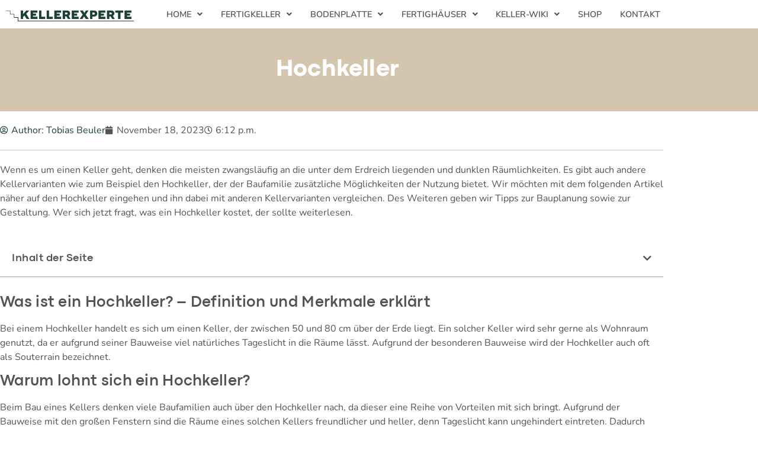

--- FILE ---
content_type: text/html; charset=UTF-8
request_url: https://www.kellerexperte.com/hochkeller
body_size: 38526
content:
<!DOCTYPE html>
<html lang="de">
<head>
	<meta charset="UTF-8" />
	<meta name="viewport" content="width=device-width, initial-scale=1" />
	<link rel="profile" href="http://gmpg.org/xfn/11" />
	<link rel="pingback" href="https://www.kellerexperte.com/xmlrpc.php" />
	<meta name='robots' content='index, follow, max-image-preview:large, max-snippet:-1, max-video-preview:-1' />


	<!-- This site is optimized with the Yoast SEO plugin v26.7 - https://yoast.com/wordpress/plugins/seo/ -->
	<title>Hochkeller – Definition und Merkmale | Kellerexperte</title><link rel="stylesheet" href="https://www.kellerexperte.com/wp-content/cache/min/1/67d05b4b8f53bcbc504a12f3cefa00f2.css" media="all" data-minify="1" />
	<meta name="description" content="Erfahren Sie alles über den Hochkeller im Hausbau: Von Definition und Merkmalen über Kosten und Planung bis zur optimalen Nutzung." />
	<link rel="canonical" href="https://www.kellerexperte.com/hochkeller" />
	<meta property="og:locale" content="de_DE" />
	<meta property="og:type" content="article" />
	<meta property="og:title" content="Hochkeller - Kellerexperte" />
	<meta property="og:description" content="Erfahren Sie alles über den Hochkeller im Hausbau: Von Definition und Merkmalen über Kosten und Planung bis zur optimalen Nutzung." />
	<meta property="og:url" content="https://www.kellerexperte.com/hochkeller" />
	<meta property="og:site_name" content="Kellerexperte" />
	<meta property="article:modified_time" content="2024-04-18T08:51:33+00:00" />
	<meta property="og:image" content="https://www.kellerexperte.com/wp-content/uploads/2023/03/IMG_3542.jpg" />
	<meta name="twitter:card" content="summary_large_image" />
	<meta name="twitter:title" content="Hochkeller - Kellerexperte" />
	<meta name="twitter:description" content="Erfahren Sie alles über den Hochkeller im Hausbau: Von Definition und Merkmalen über Kosten und Planung bis zur optimalen Nutzung." />
	<meta name="twitter:label1" content="Geschätzte Lesezeit" />
	<meta name="twitter:data1" content="6 Minuten" />
	<script type="application/ld+json" class="yoast-schema-graph">{"@context":"https://schema.org","@graph":[{"@type":"WebPage","@id":"https://www.kellerexperte.com/hochkeller","url":"https://www.kellerexperte.com/hochkeller","name":"Hochkeller – Definition und Merkmale | Kellerexperte","isPartOf":{"@id":"https://www.kellerexperte.com/#website"},"primaryImageOfPage":{"@id":"https://www.kellerexperte.com/hochkeller#primaryimage"},"image":{"@id":"https://www.kellerexperte.com/hochkeller#primaryimage"},"thumbnailUrl":"https://www.kellerexperte.com/wp-content/uploads/2023/03/IMG_3542.jpg","datePublished":"2023-11-18T17:12:15+00:00","dateModified":"2024-04-18T08:51:33+00:00","description":"Erfahren Sie alles über den Hochkeller im Hausbau: Von Definition und Merkmalen über Kosten und Planung bis zur optimalen Nutzung.","breadcrumb":{"@id":"https://www.kellerexperte.com/hochkeller#breadcrumb"},"inLanguage":"de","potentialAction":[{"@type":"ReadAction","target":["https://www.kellerexperte.com/hochkeller"]}]},{"@type":"ImageObject","inLanguage":"de","@id":"https://www.kellerexperte.com/hochkeller#primaryimage","url":"https://www.kellerexperte.com/wp-content/uploads/2023/03/IMG_3542.jpg","contentUrl":"https://www.kellerexperte.com/wp-content/uploads/2023/03/IMG_3542.jpg","width":300,"height":300,"caption":"Tobias Beuler"},{"@type":"BreadcrumbList","@id":"https://www.kellerexperte.com/hochkeller#breadcrumb","itemListElement":[{"@type":"ListItem","position":1,"name":"Startseite","item":"https://www.kellerexperte.com/"},{"@type":"ListItem","position":2,"name":"Hochkeller"}]},{"@type":"WebSite","@id":"https://www.kellerexperte.com/#website","url":"https://www.kellerexperte.com/","name":"Kellerexperte","description":"","publisher":{"@id":"https://www.kellerexperte.com/#organization"},"potentialAction":[{"@type":"SearchAction","target":{"@type":"EntryPoint","urlTemplate":"https://www.kellerexperte.com/?s={search_term_string}"},"query-input":{"@type":"PropertyValueSpecification","valueRequired":true,"valueName":"search_term_string"}}],"inLanguage":"de"},{"@type":"Organization","@id":"https://www.kellerexperte.com/#organization","name":"Kellerexperte","url":"https://www.kellerexperte.com/","logo":{"@type":"ImageObject","inLanguage":"de","@id":"https://www.kellerexperte.com/#/schema/logo/image/","url":"","contentUrl":"","caption":"Kellerexperte"},"image":{"@id":"https://www.kellerexperte.com/#/schema/logo/image/"}}]}</script>
	<!-- / Yoast SEO plugin. -->


<link rel='dns-prefetch' href='//stats.wp.com' />

<link rel="alternate" type="application/rss+xml" title="Kellerexperte &raquo; Feed" href="https://www.kellerexperte.com/feed" />
<link rel="alternate" type="application/rss+xml" title="Kellerexperte &raquo; Kommentar-Feed" href="https://www.kellerexperte.com/comments/feed" />
<style>[consent-id]:not(.rcb-content-blocker):not([consent-transaction-complete]):not([consent-visual-use-parent^="children:"]):not([consent-confirm]){opacity:0!important;}
.rcb-content-blocker+.rcb-content-blocker-children-fallback~*{display:none!important;}</style><link rel="preload" href="https://www.kellerexperte.com/wp-content/f2cba75b4f6c912dbbd88ff39fe3f37f/dist/142620388.js?ver=d0a9e67d7481025d345fb9f698655441" as="script" />
<link rel="preload" href="https://www.kellerexperte.com/wp-content/f2cba75b4f6c912dbbd88ff39fe3f37f/dist/296834639.js?ver=74fbdb39dad32617585001bcb9ba0209" as="script" />
<link rel="preload" href="https://www.kellerexperte.com/wp-content/plugins/real-cookie-banner-pro/public/lib/animate.css/animate.min.css?ver=4.1.1" as="style" />
<link id='omgf-preload-0' rel='preload' href='//www.kellerexperte.com/wp-content/uploads/omgf/google-fonts-1/nunito-italic-latin.woff2?ver=1679582226' as='font' type='font/woff2' crossorigin />
<script data-cfasync="false" defer src="https://www.kellerexperte.com/wp-content/f2cba75b4f6c912dbbd88ff39fe3f37f/dist/142620388.js?ver=d0a9e67d7481025d345fb9f698655441" id="real-cookie-banner-pro-vendor-real-cookie-banner-pro-banner-js"></script>
<script type="application/json" data-skip-lazy-load="js-extra" data-skip-moving="true" data-no-defer nitro-exclude data-alt-type="application/ld+json" data-dont-merge data-wpmeteor-nooptimize="true" data-cfasync="false" id="a963aaef43111bb90af63b927dc709adf1-js-extra">{"slug":"real-cookie-banner-pro","textDomain":"real-cookie-banner","version":"5.2.10","restUrl":"https:\/\/www.kellerexperte.com\/wp-json\/real-cookie-banner\/v1\/","restNamespace":"real-cookie-banner\/v1","restPathObfuscateOffset":"dcf47d9d9882fa0f","restRoot":"https:\/\/www.kellerexperte.com\/wp-json\/","restQuery":{"_v":"5.2.10","_locale":"user"},"restNonce":"a012b8a84b","restRecreateNonceEndpoint":"https:\/\/www.kellerexperte.com\/wp-admin\/admin-ajax.php?action=rest-nonce","publicUrl":"https:\/\/www.kellerexperte.com\/wp-content\/plugins\/real-cookie-banner-pro\/public\/","chunkFolder":"dist","chunksLanguageFolder":"https:\/\/www.kellerexperte.com\/wp-content\/languages\/mo-cache\/real-cookie-banner-pro\/","chunks":{"chunk-config-tab-blocker.lite.js":["de_DE-83d48f038e1cf6148175589160cda67e","de_DE-e5c2f3318cd06f18a058318f5795a54b","de_DE-76129424d1eb6744d17357561a128725","de_DE-d3d8ada331df664d13fa407b77bc690b"],"chunk-config-tab-blocker.pro.js":["de_DE-ddf5ae983675e7b6eec2afc2d53654a2","de_DE-487d95eea292aab22c80aa3ae9be41f0","de_DE-ab0e642081d4d0d660276c9cebfe9f5d","de_DE-0f5f6074a855fa677e6086b82145bd50"],"chunk-config-tab-consent.lite.js":["de_DE-3823d7521a3fc2857511061e0d660408"],"chunk-config-tab-consent.pro.js":["de_DE-9cb9ecf8c1e8ce14036b5f3a5e19f098"],"chunk-config-tab-cookies.lite.js":["de_DE-1a51b37d0ef409906245c7ed80d76040","de_DE-e5c2f3318cd06f18a058318f5795a54b","de_DE-76129424d1eb6744d17357561a128725"],"chunk-config-tab-cookies.pro.js":["de_DE-572ee75deed92e7a74abba4b86604687","de_DE-487d95eea292aab22c80aa3ae9be41f0","de_DE-ab0e642081d4d0d660276c9cebfe9f5d"],"chunk-config-tab-dashboard.lite.js":["de_DE-f843c51245ecd2b389746275b3da66b6"],"chunk-config-tab-dashboard.pro.js":["de_DE-ae5ae8f925f0409361cfe395645ac077"],"chunk-config-tab-import.lite.js":["de_DE-66df94240f04843e5a208823e466a850"],"chunk-config-tab-import.pro.js":["de_DE-e5fee6b51986d4ff7a051d6f6a7b076a"],"chunk-config-tab-licensing.lite.js":["de_DE-e01f803e4093b19d6787901b9591b5a6"],"chunk-config-tab-licensing.pro.js":["de_DE-4918ea9704f47c2055904e4104d4ffba"],"chunk-config-tab-scanner.lite.js":["de_DE-b10b39f1099ef599835c729334e38429"],"chunk-config-tab-scanner.pro.js":["de_DE-752a1502ab4f0bebfa2ad50c68ef571f"],"chunk-config-tab-settings.lite.js":["de_DE-37978e0b06b4eb18b16164a2d9c93a2c"],"chunk-config-tab-settings.pro.js":["de_DE-e59d3dcc762e276255c8989fbd1f80e3"],"chunk-config-tab-tcf.lite.js":["de_DE-4f658bdbf0aa370053460bc9e3cd1f69","de_DE-e5c2f3318cd06f18a058318f5795a54b","de_DE-d3d8ada331df664d13fa407b77bc690b"],"chunk-config-tab-tcf.pro.js":["de_DE-e1e83d5b8a28f1f91f63b9de2a8b181a","de_DE-487d95eea292aab22c80aa3ae9be41f0","de_DE-0f5f6074a855fa677e6086b82145bd50"]},"others":{"customizeValuesBanner":"{\"layout\":{\"type\":\"dialog\",\"maxHeightEnabled\":false,\"maxHeight\":740,\"dialogMaxWidth\":530,\"dialogPosition\":\"middleCenter\",\"dialogMargin\":[0,0,0,0],\"bannerPosition\":\"bottom\",\"bannerMaxWidth\":1024,\"dialogBorderRadius\":3,\"borderRadius\":5,\"animationIn\":\"slideInUp\",\"animationInDuration\":500,\"animationInOnlyMobile\":true,\"animationOut\":\"none\",\"animationOutDuration\":500,\"animationOutOnlyMobile\":true,\"overlay\":true,\"overlayBg\":\"#000000\",\"overlayBgAlpha\":38,\"overlayBlur\":2},\"decision\":{\"acceptAll\":\"button\",\"acceptEssentials\":\"button\",\"showCloseIcon\":false,\"acceptIndividual\":\"link\",\"buttonOrder\":\"all,essential,save,individual\",\"showGroups\":false,\"groupsFirstView\":false,\"saveButton\":\"always\"},\"design\":{\"bg\":\"#ffffff\",\"textAlign\":\"center\",\"linkTextDecoration\":\"underline\",\"borderWidth\":0,\"borderColor\":\"#ffffff\",\"fontSize\":13,\"fontColor\":\"#2b2b2b\",\"fontInheritFamily\":true,\"fontFamily\":\"Arial, Helvetica, sans-serif\",\"fontWeight\":\"normal\",\"boxShadowEnabled\":true,\"boxShadowOffsetX\":0,\"boxShadowOffsetY\":5,\"boxShadowBlurRadius\":13,\"boxShadowSpreadRadius\":0,\"boxShadowColor\":\"#000000\",\"boxShadowColorAlpha\":20},\"headerDesign\":{\"inheritBg\":true,\"bg\":\"#f4f4f4\",\"inheritTextAlign\":true,\"textAlign\":\"center\",\"padding\":[17,20,15,20],\"logo\":\"\",\"logoRetina\":\"\",\"logoMaxHeight\":40,\"logoPosition\":\"left\",\"logoMargin\":[5,15,5,15],\"fontSize\":20,\"fontColor\":\"#2b2b2b\",\"fontInheritFamily\":true,\"fontFamily\":\"Arial, Helvetica, sans-serif\",\"fontWeight\":\"normal\",\"borderWidth\":1,\"borderColor\":\"#efefef\"},\"bodyDesign\":{\"padding\":[15,20,5,20],\"descriptionInheritFontSize\":true,\"descriptionFontSize\":13,\"dottedGroupsInheritFontSize\":true,\"dottedGroupsFontSize\":13,\"dottedGroupsBulletColor\":\"#15779b\",\"teachingsInheritTextAlign\":true,\"teachingsTextAlign\":\"center\",\"teachingsSeparatorActive\":true,\"teachingsSeparatorWidth\":50,\"teachingsSeparatorHeight\":1,\"teachingsSeparatorColor\":\"#15779b\",\"teachingsInheritFontSize\":false,\"teachingsFontSize\":12,\"teachingsInheritFontColor\":false,\"teachingsFontColor\":\"#7c7c7c\",\"accordionMargin\":[10,0,5,0],\"accordionPadding\":[5,10,5,10],\"accordionArrowType\":\"outlined\",\"accordionArrowColor\":\"#15779b\",\"accordionBg\":\"#ffffff\",\"accordionActiveBg\":\"#f9f9f9\",\"accordionHoverBg\":\"#efefef\",\"accordionBorderWidth\":1,\"accordionBorderColor\":\"#efefef\",\"accordionTitleFontSize\":12,\"accordionTitleFontColor\":\"#2b2b2b\",\"accordionTitleFontWeight\":\"normal\",\"accordionDescriptionMargin\":[5,0,0,0],\"accordionDescriptionFontSize\":12,\"accordionDescriptionFontColor\":\"#828282\",\"accordionDescriptionFontWeight\":\"normal\",\"acceptAllOneRowLayout\":false,\"acceptAllPadding\":[10,10,10,10],\"acceptAllBg\":\"#15779b\",\"acceptAllTextAlign\":\"center\",\"acceptAllFontSize\":18,\"acceptAllFontColor\":\"#ffffff\",\"acceptAllFontWeight\":\"normal\",\"acceptAllBorderWidth\":0,\"acceptAllBorderColor\":\"#000000\",\"acceptAllHoverBg\":\"#11607d\",\"acceptAllHoverFontColor\":\"#ffffff\",\"acceptAllHoverBorderColor\":\"#000000\",\"acceptEssentialsUseAcceptAll\":true,\"acceptEssentialsButtonType\":\"\",\"acceptEssentialsPadding\":[10,10,10,10],\"acceptEssentialsBg\":\"#efefef\",\"acceptEssentialsTextAlign\":\"center\",\"acceptEssentialsFontSize\":18,\"acceptEssentialsFontColor\":\"#0a0a0a\",\"acceptEssentialsFontWeight\":\"normal\",\"acceptEssentialsBorderWidth\":0,\"acceptEssentialsBorderColor\":\"#000000\",\"acceptEssentialsHoverBg\":\"#e8e8e8\",\"acceptEssentialsHoverFontColor\":\"#000000\",\"acceptEssentialsHoverBorderColor\":\"#000000\",\"acceptIndividualPadding\":[5,5,5,5],\"acceptIndividualBg\":\"#ffffff\",\"acceptIndividualTextAlign\":\"center\",\"acceptIndividualFontSize\":15,\"acceptIndividualFontColor\":\"#15779b\",\"acceptIndividualFontWeight\":\"normal\",\"acceptIndividualBorderWidth\":0,\"acceptIndividualBorderColor\":\"#000000\",\"acceptIndividualHoverBg\":\"#ffffff\",\"acceptIndividualHoverFontColor\":\"#11607d\",\"acceptIndividualHoverBorderColor\":\"#000000\"},\"footerDesign\":{\"poweredByLink\":true,\"inheritBg\":false,\"bg\":\"#fcfcfc\",\"inheritTextAlign\":true,\"textAlign\":\"center\",\"padding\":[10,20,15,20],\"fontSize\":14,\"fontColor\":\"#7c7c7c\",\"fontInheritFamily\":true,\"fontFamily\":\"Arial, Helvetica, sans-serif\",\"fontWeight\":\"normal\",\"hoverFontColor\":\"#2b2b2b\",\"borderWidth\":1,\"borderColor\":\"#efefef\",\"languageSwitcher\":\"flags\"},\"texts\":{\"headline\":\"Privatsph\\u00e4re-Einstellungen\",\"description\":\"Wir verwenden Cookies und \\u00e4hnliche Technologien auf unserer Website und verarbeiten personenbezogene Daten von dir (z.B. IP-Adresse), um z.B. Inhalte und Anzeigen zu personalisieren, Medien von Drittanbietern einzubinden oder Zugriffe auf unsere Website zu analysieren. Die Datenverarbeitung kann auch erst in Folge gesetzter Cookies stattfinden. Wir teilen diese Daten mit Dritten, die wir in den Privatsph\\u00e4re-Einstellungen benennen.<br \\\/><br \\\/>Die Datenverarbeitung kann mit deiner Einwilligung oder auf Basis eines berechtigten Interesses erfolgen, dem du in den Privatsph\\u00e4re-Einstellungen widersprechen kannst. Du hast das Recht, nicht einzuwilligen und deine Einwilligung zu einem sp\\u00e4teren Zeitpunkt zu \\u00e4ndern oder zu widerrufen. Weitere Informationen zur Verwendung deiner Daten findest du in unserer {{privacyPolicy}}Datenschutzerkl\\u00e4rung{{\\\/privacyPolicy}}.\",\"acceptAll\":\"Alle akzeptieren\",\"acceptEssentials\":\"Weiter ohne Einwilligung\",\"acceptIndividual\":\"Privatsph\\u00e4re-Einstellungen individuell festlegen\",\"poweredBy\":\"1\",\"dataProcessingInUnsafeCountries\":\"Einige Dienste verarbeiten personenbezogene Daten in unsicheren Drittl\\u00e4ndern. Indem du in die Nutzung dieser Services einwilligst, erkl\\u00e4rst du dich auch mit der Verarbeitung deiner Daten in diesen unsicheren Drittl\\u00e4ndern gem\\u00e4\\u00df {{legalBasis}} einverstanden. Dies birgt das Risiko, dass deine Daten von Beh\\u00f6rden zu Kontroll- und \\u00dcberwachungszwecken verarbeitet werden, m\\u00f6glicherweise ohne die M\\u00f6glichkeit eines Rechtsbehelfs.\",\"ageNoticeBanner\":\"Du bist unter {{minAge}} Jahre alt? Dann kannst du nicht in optionale Services einwilligen. Du kannst deine Eltern oder Erziehungsberechtigten bitten, mit dir in diese Services einzuwilligen.\",\"ageNoticeBlocker\":\"Du bist unter {{minAge}} Jahre alt? Leider darfst du diesem Service nicht selbst zustimmen, um diese Inhalte zu sehen. Bitte deine Eltern oder Erziehungsberechtigten, dem Service mit dir zuzustimmen!\",\"listServicesNotice\":\"Wenn du alle Services akzeptierst, erlaubst du, dass {{services}} geladen werden. Diese sind nach ihrem Zweck in Gruppen {{serviceGroups}} unterteilt (Zugeh\\u00f6rigkeit durch hochgestellte Zahlen gekennzeichnet).\",\"listServicesLegitimateInterestNotice\":\"Au\\u00dferdem werden die {{services}} auf der Grundlage eines berechtigten Interesses geladen.\",\"tcfStacksCustomName\":\"Services mit verschiedenen Zwecken au\\u00dferhalb des TCF-Standards\",\"tcfStacksCustomDescription\":\"Services, die Einwilligungen nicht \\u00fcber den TCF-Standard, sondern \\u00fcber andere Technologien teilen. Diese werden nach ihrem Zweck in mehrere Gruppen unterteilt. Einige davon werden aufgrund eines berechtigten Interesses genutzt (z.B. Gefahrenabwehr), andere werden nur mit deiner Einwilligung genutzt. Details zu den einzelnen Gruppen und Zwecken der Services findest du in den individuellen Privatsph\\u00e4re-Einstellungen.\",\"consentForwardingExternalHosts\":\"Deine Einwilligung gilt auch auf {{websites}}.\",\"blockerHeadline\":\"{{name}} aufgrund von Privatsph\\u00e4re-Einstellungen blockiert\",\"blockerLinkShowMissing\":\"Zeige alle Services, denen du noch zustimmen musst\",\"blockerLoadButton\":\"Erforderliche Services akzeptieren und Inhalte laden\",\"blockerAcceptInfo\":\"Wenn du die blockierten Inhalte l\\u00e4dst, werden deine Datenschutzeinstellungen angepasst. Inhalte aus diesem Service werden in Zukunft nicht mehr blockiert. Du hast das Recht, deine Entscheidung jederzeit zu widerrufen oder zu \\u00e4ndern.\",\"stickyHistory\":\"Historie der Privatsph\\u00e4re-Einstellungen\",\"stickyRevoke\":\"Einwilligungen widerrufen\",\"stickyRevokeSuccessMessage\":\"Du hast die Einwilligung f\\u00fcr Services mit dessen Cookies und Verarbeitung personenbezogener Daten erfolgreich widerrufen. Die Seite wird jetzt neu geladen!\",\"stickyChange\":\"Privatsph\\u00e4re-Einstellungen \\u00e4ndern\"},\"individualLayout\":{\"inheritDialogMaxWidth\":false,\"dialogMaxWidth\":970,\"inheritBannerMaxWidth\":true,\"bannerMaxWidth\":1980,\"descriptionTextAlign\":\"left\"},\"group\":{\"checkboxBg\":\"#f0f0f0\",\"checkboxBorderWidth\":1,\"checkboxBorderColor\":\"#d2d2d2\",\"checkboxActiveColor\":\"#ffffff\",\"checkboxActiveBg\":\"#15779b\",\"checkboxActiveBorderColor\":\"#11607d\",\"groupInheritBg\":true,\"groupBg\":\"#f4f4f4\",\"groupPadding\":[15,15,15,15],\"groupSpacing\":10,\"groupBorderRadius\":5,\"groupBorderWidth\":1,\"groupBorderColor\":\"#f4f4f4\",\"headlineFontSize\":16,\"headlineFontWeight\":\"normal\",\"headlineFontColor\":\"#2b2b2b\",\"descriptionFontSize\":14,\"descriptionFontColor\":\"#7c7c7c\",\"linkColor\":\"#7c7c7c\",\"linkHoverColor\":\"#2b2b2b\",\"detailsHideLessRelevant\":true},\"saveButton\":{\"useAcceptAll\":true,\"type\":\"button\",\"padding\":[10,10,10,10],\"bg\":\"#efefef\",\"textAlign\":\"center\",\"fontSize\":18,\"fontColor\":\"#0a0a0a\",\"fontWeight\":\"normal\",\"borderWidth\":0,\"borderColor\":\"#000000\",\"hoverBg\":\"#e8e8e8\",\"hoverFontColor\":\"#000000\",\"hoverBorderColor\":\"#000000\"},\"individualTexts\":{\"headline\":\"Individuelle Privatsph\\u00e4re-Einstellungen\",\"description\":\"Wir verwenden Cookies und \\u00e4hnliche Technologien auf unserer Website und verarbeiten personenbezogene Daten von dir (z.B. IP-Adresse), um z.B. Inhalte und Anzeigen zu personalisieren, Medien von Drittanbietern einzubinden oder Zugriffe auf unsere Website zu analysieren. Die Datenverarbeitung kann auch erst in Folge gesetzter Cookies stattfinden. Wir teilen diese Daten mit Dritten, die wir in den Privatsph\\u00e4re-Einstellungen benennen.<br \\\/><br \\\/>Die Datenverarbeitung kann mit deiner Einwilligung oder auf Basis eines berechtigten Interesses erfolgen, dem du in den Privatsph\\u00e4re-Einstellungen widersprechen kannst. Du hast das Recht, nicht einzuwilligen und deine Einwilligung zu einem sp\\u00e4teren Zeitpunkt zu \\u00e4ndern oder zu widerrufen. Weitere Informationen zur Verwendung deiner Daten findest du in unserer {{privacyPolicy}}Datenschutzerkl\\u00e4rung{{\\\/privacyPolicy}}.<br \\\/><br \\\/>Im Folgenden findest du eine \\u00dcbersicht \\u00fcber alle Services, die von dieser Website genutzt werden. Du kannst dir detaillierte Informationen zu jedem Service ansehen und ihm einzeln zustimmen oder von deinem Widerspruchsrecht Gebrauch machen.\",\"save\":\"Individuelle Auswahlen speichern\",\"showMore\":\"Service-Informationen anzeigen\",\"hideMore\":\"Service-Informationen ausblenden\",\"postamble\":\"\"},\"mobile\":{\"enabled\":true,\"maxHeight\":400,\"hideHeader\":false,\"alignment\":\"bottom\",\"scalePercent\":90,\"scalePercentVertical\":-50},\"sticky\":{\"enabled\":false,\"animationsEnabled\":true,\"alignment\":\"left\",\"bubbleBorderRadius\":50,\"icon\":\"fingerprint\",\"iconCustom\":\"\",\"iconCustomRetina\":\"\",\"iconSize\":30,\"iconColor\":\"#ffffff\",\"bubbleMargin\":[10,20,20,20],\"bubblePadding\":15,\"bubbleBg\":\"#15779b\",\"bubbleBorderWidth\":0,\"bubbleBorderColor\":\"#10556f\",\"boxShadowEnabled\":true,\"boxShadowOffsetX\":0,\"boxShadowOffsetY\":2,\"boxShadowBlurRadius\":5,\"boxShadowSpreadRadius\":1,\"boxShadowColor\":\"#105b77\",\"boxShadowColorAlpha\":40,\"bubbleHoverBg\":\"#ffffff\",\"bubbleHoverBorderColor\":\"#000000\",\"hoverIconColor\":\"#000000\",\"hoverIconCustom\":\"\",\"hoverIconCustomRetina\":\"\",\"menuFontSize\":16,\"menuBorderRadius\":5,\"menuItemSpacing\":10,\"menuItemPadding\":[5,10,5,10]},\"customCss\":{\"css\":\"\",\"antiAdBlocker\":\"y\"}}","isPro":true,"showProHints":false,"proUrl":"https:\/\/devowl.io\/de\/go\/real-cookie-banner?source=rcb-lite","showLiteNotice":false,"frontend":{"groups":"[{\"id\":26,\"name\":\"Essenziell\",\"slug\":\"essenziell\",\"description\":\"Essenzielle Services sind f\\u00fcr die grundlegende Funktionalit\\u00e4t der Website erforderlich. Sie enthalten nur technisch notwendige Services. Diesen Services kann nicht widersprochen werden.\",\"isEssential\":true,\"isDefault\":true,\"items\":[{\"id\":2488,\"name\":\"WooCommerce\",\"purpose\":\"WooCommerce ist ein E-Commerce-Shopsystem, das es dir erm\\u00f6glicht, Produkte auf dieser Website zu kaufen. Cookies werden verwendet, um Artikel in einem Warenkorb zu sammeln, um den Warenkorb des Nutzers in der Datenbank der Website zu speichern, um k\\u00fcrzlich angesehene Produkte zu speichern, um sie wieder anzuzeigen und um es Nutzern zu erm\\u00f6glichen Mitteilungen im Online-Shop auszublenden.\",\"providerContact\":{\"phone\":\"\",\"email\":\"\",\"link\":\"\"},\"isProviderCurrentWebsite\":true,\"provider\":\"Kellerexperte\",\"uniqueName\":\"woocommerce\",\"isEmbeddingOnlyExternalResources\":false,\"legalBasis\":\"consent\",\"dataProcessingInCountries\":[],\"dataProcessingInCountriesSpecialTreatments\":[],\"technicalDefinitions\":[{\"type\":\"local\",\"name\":\"wc_cart_hash_*\",\"host\":\"www.kellerexperte.com\",\"duration\":0,\"durationUnit\":\"y\",\"isSessionDuration\":false,\"purpose\":\"\"},{\"type\":\"http\",\"name\":\"woocommerce_cart_hash\",\"host\":\"www.kellerexperte.com\",\"duration\":0,\"durationUnit\":\"y\",\"isSessionDuration\":true,\"purpose\":\"\"},{\"type\":\"http\",\"name\":\"wp_woocommerce_session_*\",\"host\":\"www.kellerexperte.com\",\"duration\":2,\"durationUnit\":\"d\",\"isSessionDuration\":false,\"purpose\":\"\"},{\"type\":\"http\",\"name\":\"woocommerce_items_in_cart\",\"host\":\"www.kellerexperte.com\",\"duration\":0,\"durationUnit\":\"y\",\"isSessionDuration\":true,\"purpose\":\"\"},{\"type\":\"http\",\"name\":\"woocommerce_recently_viewed\",\"host\":\"www.kellerexperte.com\",\"duration\":0,\"durationUnit\":\"y\",\"isSessionDuration\":true,\"purpose\":\"\"},{\"type\":\"http\",\"name\":\"store_notice*\",\"host\":\"www.kellerexperte.com\",\"duration\":0,\"durationUnit\":\"y\",\"isSessionDuration\":true,\"purpose\":\"\"}],\"codeDynamics\":[],\"providerPrivacyPolicyUrl\":\"https:\\\/\\\/www.kellerexperte.com\\\/datenschutz\",\"providerLegalNoticeUrl\":\"\",\"tagManagerOptInEventName\":\"\",\"tagManagerOptOutEventName\":\"\",\"googleConsentModeConsentTypes\":[],\"executePriority\":10,\"codeOptIn\":\"\",\"executeCodeOptInWhenNoTagManagerConsentIsGiven\":false,\"codeOptOut\":\"\",\"executeCodeOptOutWhenNoTagManagerConsentIsGiven\":false,\"deleteTechnicalDefinitionsAfterOptOut\":false,\"codeOnPageLoad\":\"\",\"presetId\":\"woocommerce\"},{\"id\":2485,\"name\":\"Elementor\",\"purpose\":\"Elementor ist eine Software, mit der das Layout dieser Website erstellt wurde. Cookies werden daf\\u00fcr eingesetzt, um die Anzahl der Seitenaufrufe und aktive Sitzungen des Nutzers zu speichern. Die erhobenen Daten werden nicht f\\u00fcr Analysezwecke verwendet, sondern nur um sicherzustellen, dass z.B. bei mehreren aktiven Sitzungen ausgeblendete Elemente nicht wieder angezeigt werden.\",\"providerContact\":{\"phone\":\"\",\"email\":\"\",\"link\":\"\"},\"isProviderCurrentWebsite\":true,\"provider\":\"Kellerexperte\",\"uniqueName\":\"elementor\",\"isEmbeddingOnlyExternalResources\":false,\"legalBasis\":\"consent\",\"dataProcessingInCountries\":[],\"dataProcessingInCountriesSpecialTreatments\":[],\"technicalDefinitions\":[{\"type\":\"local\",\"name\":\"elementor\",\"host\":\"www.kellerexperte.com\",\"duration\":0,\"durationUnit\":\"y\",\"isSessionDuration\":false,\"purpose\":\"\"},{\"type\":\"session\",\"name\":\"elementor\",\"host\":\"www.kellerexperte.com\",\"duration\":0,\"durationUnit\":\"y\",\"isSessionDuration\":false,\"purpose\":\"\"}],\"codeDynamics\":[],\"providerPrivacyPolicyUrl\":\"https:\\\/\\\/www.kellerexperte.com\\\/datenschutz\",\"providerLegalNoticeUrl\":\"\",\"tagManagerOptInEventName\":\"\",\"tagManagerOptOutEventName\":\"\",\"googleConsentModeConsentTypes\":[],\"executePriority\":10,\"codeOptIn\":\"\",\"executeCodeOptInWhenNoTagManagerConsentIsGiven\":false,\"codeOptOut\":\"\",\"executeCodeOptOutWhenNoTagManagerConsentIsGiven\":false,\"deleteTechnicalDefinitionsAfterOptOut\":false,\"codeOnPageLoad\":\"\",\"presetId\":\"elementor\"},{\"id\":2470,\"name\":\"Cloudflare\",\"purpose\":\"Cloudflare sch\\u00fctzt Websites vor b\\u00f6sartigem Traffic und speichert Teile der Website in einem Cache f\\u00fcr eine schnellere Auslieferung. Cloudflare kann auch eine gecachte Version der Webseite ausliefern, wenn der Server der Webseite nicht verf\\u00fcgbar ist. Die Cookies werden verwendet, um Nutzer eindeutig zu identifizieren und als potenzielle Angreifer einzustufen und den schnellsten verf\\u00fcgbaren Server zu ermitteln.\",\"providerContact\":{\"phone\":\"\",\"email\":\"\",\"link\":\"\"},\"isProviderCurrentWebsite\":false,\"provider\":\"Cloudflare Inc.\",\"uniqueName\":\"cloudflare\",\"isEmbeddingOnlyExternalResources\":false,\"legalBasis\":\"consent\",\"dataProcessingInCountries\":[\"US\"],\"dataProcessingInCountriesSpecialTreatments\":[],\"technicalDefinitions\":[{\"type\":\"http\",\"name\":\"_cflb\",\"host\":\".kellerexperte.com\",\"duration\":0,\"durationUnit\":\"y\",\"isSessionDuration\":true,\"purpose\":\"\"},{\"type\":\"http\",\"name\":\"_cf_bm\",\"host\":\".kellerexperte.com\",\"duration\":30,\"durationUnit\":\"m\",\"isSessionDuration\":false,\"purpose\":\"\"},{\"type\":\"http\",\"name\":\"cf_ob_info\",\"host\":\".kellerexperte.com\",\"duration\":1,\"durationUnit\":\"m\",\"isSessionDuration\":false,\"purpose\":\"\"},{\"type\":\"http\",\"name\":\"cf_use_ob\",\"host\":\".kellerexperte.com\",\"duration\":1,\"durationUnit\":\"m\",\"isSessionDuration\":false,\"purpose\":\"\"},{\"type\":\"http\",\"name\":\"__cfwaitingroom\",\"host\":\".kellerexperte.com\",\"duration\":1,\"durationUnit\":\"d\",\"isSessionDuration\":false,\"purpose\":\"\"}],\"codeDynamics\":[],\"providerPrivacyPolicyUrl\":\"https:\\\/\\\/www.cloudflare.com\\\/privacypolicy\\\/\",\"providerLegalNoticeUrl\":\"\",\"tagManagerOptInEventName\":\"\",\"tagManagerOptOutEventName\":\"\",\"googleConsentModeConsentTypes\":[],\"executePriority\":10,\"codeOptIn\":\"\",\"executeCodeOptInWhenNoTagManagerConsentIsGiven\":false,\"codeOptOut\":\"\",\"executeCodeOptOutWhenNoTagManagerConsentIsGiven\":false,\"deleteTechnicalDefinitionsAfterOptOut\":false,\"codeOnPageLoad\":\"\",\"presetId\":\"cloudflare\"},{\"id\":2468,\"name\":\"Real Cookie Banner\",\"purpose\":\"Real Cookie Banner bittet Website-Besucher um die Einwilligung zum Setzen von Cookies und zur Verarbeitung personenbezogener Daten. Dazu wird jedem Website-Besucher eine UUID (pseudonyme Identifikation des Nutzers) zugewiesen, die bis zum Ablauf des Cookies zur Speicherung der Einwilligung g\\u00fcltig ist. Cookies werden dazu verwendet, um zu testen, ob Cookies gesetzt werden k\\u00f6nnen, um Referenz auf die dokumentierte Einwilligung zu speichern, um zu speichern, in welche Services aus welchen Service-Gruppen der Besucher eingewilligt hat, und, falls Einwilligung nach dem Transparency & Consent Framework (TCF) eingeholt werden, um die Einwilligungen in TCF Partner, Zwecke, besondere Zwecke, Funktionen und besondere Funktionen zu speichern. Im Rahmen der Darlegungspflicht nach DSGVO wird die erhobene Einwilligung vollumf\\u00e4nglich dokumentiert. Dazu z\\u00e4hlt neben den Services und Service-Gruppen, in welche der Besucher eingewilligt hat, und falls Einwilligung nach dem TCF Standard eingeholt werden, in welche TCF Partner, Zwecke und Funktionen der Besucher eingewilligt hat, alle Einstellungen des Cookie Banners zum Zeitpunkt der Einwilligung als auch die technischen Umst\\u00e4nde (z.B. Gr\\u00f6\\u00dfe des Sichtbereichs bei der Einwilligung) und die Nutzerinteraktionen (z.B. Klick auf Buttons), die zur Einwilligung gef\\u00fchrt haben. Die Einwilligung wird pro Sprache einmal erhoben.\",\"providerContact\":{\"phone\":\"\",\"email\":\"\",\"link\":\"\"},\"isProviderCurrentWebsite\":true,\"provider\":\"Kellerexperte\",\"uniqueName\":\"real-cookie-banner\",\"isEmbeddingOnlyExternalResources\":false,\"legalBasis\":\"legal-requirement\",\"dataProcessingInCountries\":[],\"dataProcessingInCountriesSpecialTreatments\":[],\"technicalDefinitions\":[{\"type\":\"http\",\"name\":\"real_cookie_banner*\",\"host\":\".kellerexperte.com\",\"duration\":365,\"durationUnit\":\"d\",\"isSessionDuration\":false,\"purpose\":\"Eindeutiger Identifikator f\\u00fcr die Einwilligung, aber nicht f\\u00fcr den Website-Besucher. Revisionshash f\\u00fcr die Einstellungen des Cookie-Banners (Texte, Farben, Funktionen, Servicegruppen, Dienste, Content Blocker usw.). IDs f\\u00fcr eingewilligte Services und Service-Gruppen.\"},{\"type\":\"http\",\"name\":\"real_cookie_banner*-tcf\",\"host\":\".kellerexperte.com\",\"duration\":365,\"durationUnit\":\"d\",\"isSessionDuration\":false,\"purpose\":\"Im Rahmen von TCF gesammelte Einwilligungen, die im TC-String-Format gespeichert werden, einschlie\\u00dflich TCF-Vendoren, -Zwecke, -Sonderzwecke, -Funktionen und -Sonderfunktionen.\"},{\"type\":\"http\",\"name\":\"real_cookie_banner*-gcm\",\"host\":\".kellerexperte.com\",\"duration\":365,\"durationUnit\":\"d\",\"isSessionDuration\":false,\"purpose\":\"Die im Google Consent Mode gesammelten Einwilligungen in die verschiedenen Einwilligungstypen (Zwecke) werden f\\u00fcr alle mit dem Google Consent Mode kompatiblen Services gespeichert.\"},{\"type\":\"http\",\"name\":\"real_cookie_banner-test\",\"host\":\".kellerexperte.com\",\"duration\":365,\"durationUnit\":\"d\",\"isSessionDuration\":false,\"purpose\":\"Cookie, der gesetzt wurde, um die Funktionalit\\u00e4t von HTTP-Cookies zu testen. Wird sofort nach dem Test gel\\u00f6scht.\"},{\"type\":\"local\",\"name\":\"real_cookie_banner*\",\"host\":\"https:\\\/\\\/www.kellerexperte.com\",\"duration\":1,\"durationUnit\":\"d\",\"isSessionDuration\":false,\"purpose\":\"Eindeutiger Identifikator f\\u00fcr die Einwilligung, aber nicht f\\u00fcr den Website-Besucher. Revisionshash f\\u00fcr die Einstellungen des Cookie-Banners (Texte, Farben, Funktionen, Service-Gruppen, Services, Content Blocker usw.). IDs f\\u00fcr eingewilligte Services und Service-Gruppen. Wird nur solange gespeichert, bis die Einwilligung auf dem Website-Server dokumentiert ist.\"},{\"type\":\"local\",\"name\":\"real_cookie_banner*-tcf\",\"host\":\"https:\\\/\\\/www.kellerexperte.com\",\"duration\":1,\"durationUnit\":\"d\",\"isSessionDuration\":false,\"purpose\":\"Im Rahmen von TCF gesammelte Einwilligungen werden im TC-String-Format gespeichert, einschlie\\u00dflich TCF Vendoren, Zwecke, besondere Zwecke, Funktionen und besondere Funktionen. Wird nur solange gespeichert, bis die Einwilligung auf dem Website-Server dokumentiert ist.\"},{\"type\":\"local\",\"name\":\"real_cookie_banner*-gcm\",\"host\":\"https:\\\/\\\/www.kellerexperte.com\",\"duration\":1,\"durationUnit\":\"d\",\"isSessionDuration\":false,\"purpose\":\"Im Rahmen des Google Consent Mode erfasste Einwilligungen werden f\\u00fcr alle mit dem Google Consent Mode kompatiblen Services in Einwilligungstypen (Zwecke) gespeichert. Wird nur solange gespeichert, bis die Einwilligung auf dem Website-Server dokumentiert ist.\"},{\"type\":\"local\",\"name\":\"real_cookie_banner-consent-queue*\",\"host\":\"https:\\\/\\\/www.kellerexperte.com\",\"duration\":1,\"durationUnit\":\"d\",\"isSessionDuration\":false,\"purpose\":\"Lokale Zwischenspeicherung (Caching) der Auswahl im Cookie-Banner, bis der Server die Einwilligung dokumentiert; Dokumentation periodisch oder bei Seitenwechseln versucht, wenn der Server nicht verf\\u00fcgbar oder \\u00fcberlastet ist.\"}],\"codeDynamics\":[],\"providerPrivacyPolicyUrl\":\"https:\\\/\\\/www.kellerexperte.com\\\/datenschutz\",\"providerLegalNoticeUrl\":\"\",\"tagManagerOptInEventName\":\"\",\"tagManagerOptOutEventName\":\"\",\"googleConsentModeConsentTypes\":[],\"executePriority\":10,\"codeOptIn\":\"\",\"executeCodeOptInWhenNoTagManagerConsentIsGiven\":false,\"codeOptOut\":\"\",\"executeCodeOptOutWhenNoTagManagerConsentIsGiven\":false,\"deleteTechnicalDefinitionsAfterOptOut\":false,\"codeOnPageLoad\":\"\",\"presetId\":\"real-cookie-banner\"}]},{\"id\":27,\"name\":\"Funktional\",\"slug\":\"funktional\",\"description\":\"Funktionale Services sind notwendig, um \\u00fcber die wesentliche Funktionalit\\u00e4t der Website hinausgehende Features wie h\\u00fcbschere Schriftarten, Videowiedergabe oder interaktive Web 2.0-Features bereitzustellen. Inhalte von z.B. Video- und Social Media-Plattformen sind standardm\\u00e4\\u00dfig gesperrt und k\\u00f6nnen zugestimmt werden. Wenn dem Service zugestimmt wird, werden diese Inhalte automatisch ohne weitere manuelle Einwilligung geladen.\",\"isEssential\":false,\"isDefault\":true,\"items\":[{\"id\":2492,\"name\":\"YouTube\",\"purpose\":\"YouTube erm\\u00f6glicht die direkte Einbettung von auf youtube.com ver\\u00f6ffentlichten Inhalten in Websites. Die Cookies werden verwendet, um besuchte Websites und detaillierte Statistiken \\u00fcber das Nutzerverhalten zu sammeln. Diese Daten k\\u00f6nnen mit den Daten der auf youtube.com und google.com angemeldeten Nutzer verkn\\u00fcpft werden.\",\"providerContact\":{\"phone\":\"\",\"email\":\"\",\"link\":\"\"},\"isProviderCurrentWebsite\":false,\"provider\":\"Google Ireland Limited\",\"uniqueName\":\"youtube\",\"isEmbeddingOnlyExternalResources\":false,\"legalBasis\":\"consent\",\"dataProcessingInCountries\":[\"US\"],\"dataProcessingInCountriesSpecialTreatments\":[],\"technicalDefinitions\":[{\"type\":\"http\",\"name\":\"SIDCC\",\"host\":\".youtube.com\",\"duration\":1,\"durationUnit\":\"y\",\"isSessionDuration\":false,\"purpose\":\"\"},{\"type\":\"http\",\"name\":\"__Secure-3PAPISID\",\"host\":\".youtube.com\",\"duration\":2,\"durationUnit\":\"y\",\"isSessionDuration\":false,\"purpose\":\"\"},{\"type\":\"http\",\"name\":\"__Secure-APISID\",\"host\":\".youtube.com\",\"duration\":1,\"durationUnit\":\"mo\",\"isSessionDuration\":false,\"purpose\":\"\"},{\"type\":\"http\",\"name\":\"SAPISID\",\"host\":\".youtube.com\",\"duration\":2,\"durationUnit\":\"y\",\"isSessionDuration\":false,\"purpose\":\"\"},{\"type\":\"http\",\"name\":\"SSID\",\"host\":\".youtube.com\",\"duration\":2,\"durationUnit\":\"y\",\"isSessionDuration\":false,\"purpose\":\"\"},{\"type\":\"http\",\"name\":\"1P_JAR\",\"host\":\".youtube.com\",\"duration\":1,\"durationUnit\":\"mo\",\"isSessionDuration\":false,\"purpose\":\"\"},{\"type\":\"http\",\"name\":\"SEARCH_SAMESITE\",\"host\":\".youtube.com\",\"duration\":6,\"durationUnit\":\"mo\",\"isSessionDuration\":false,\"purpose\":\"\"},{\"type\":\"http\",\"name\":\"YSC\",\"host\":\".youtube.com\",\"duration\":0,\"durationUnit\":\"y\",\"isSessionDuration\":true,\"purpose\":\"\"},{\"type\":\"http\",\"name\":\"LOGIN_INFO\",\"host\":\".youtube.com\",\"duration\":2,\"durationUnit\":\"y\",\"isSessionDuration\":false,\"purpose\":\"\"},{\"type\":\"http\",\"name\":\"HSID\",\"host\":\".youtube.com\",\"duration\":2,\"durationUnit\":\"y\",\"isSessionDuration\":false,\"purpose\":\"\"},{\"type\":\"http\",\"name\":\"VISITOR_INFO1_LIVE\",\"host\":\".youtube.com\",\"duration\":6,\"durationUnit\":\"mo\",\"isSessionDuration\":false,\"purpose\":\"\"},{\"type\":\"http\",\"name\":\"CONSENT\",\"host\":\".youtube.com\",\"duration\":18,\"durationUnit\":\"y\",\"isSessionDuration\":false,\"purpose\":\"\"},{\"type\":\"http\",\"name\":\"__Secure-SSID\",\"host\":\".youtube.com\",\"duration\":1,\"durationUnit\":\"mo\",\"isSessionDuration\":false,\"purpose\":\"\"},{\"type\":\"http\",\"name\":\"__Secure-HSID\",\"host\":\".youtube.com\",\"duration\":1,\"durationUnit\":\"mo\",\"isSessionDuration\":false,\"purpose\":\"\"},{\"type\":\"http\",\"name\":\"APISID\",\"host\":\".youtube.com\",\"duration\":2,\"durationUnit\":\"y\",\"isSessionDuration\":false,\"purpose\":\"\"},{\"type\":\"http\",\"name\":\"__Secure-3PSID\",\"host\":\".youtube.com\",\"duration\":2,\"durationUnit\":\"y\",\"isSessionDuration\":false,\"purpose\":\"\"},{\"type\":\"http\",\"name\":\"PREF\",\"host\":\".youtube.com\",\"duration\":8,\"durationUnit\":\"mo\",\"isSessionDuration\":false,\"purpose\":\"\"},{\"type\":\"http\",\"name\":\"SID\",\"host\":\".youtube.com\",\"duration\":2,\"durationUnit\":\"y\",\"isSessionDuration\":false,\"purpose\":\"\"},{\"type\":\"http\",\"name\":\"s_gl\",\"host\":\".youtube.com\",\"duration\":0,\"durationUnit\":\"y\",\"isSessionDuration\":true,\"purpose\":\"\"},{\"type\":\"http\",\"name\":\"SIDCC\",\"host\":\".google.com\",\"duration\":1,\"durationUnit\":\"y\",\"isSessionDuration\":false,\"purpose\":\"\"},{\"type\":\"http\",\"name\":\"__Secure-3PAPISID\",\"host\":\".google.com\",\"duration\":2,\"durationUnit\":\"y\",\"isSessionDuration\":false,\"purpose\":\"\"},{\"type\":\"http\",\"name\":\"SAPISID\",\"host\":\".google.com\",\"duration\":2,\"durationUnit\":\"y\",\"isSessionDuration\":false,\"purpose\":\"\"},{\"type\":\"http\",\"name\":\"APISID\",\"host\":\".google.com\",\"duration\":2,\"durationUnit\":\"y\",\"isSessionDuration\":false,\"purpose\":\"\"},{\"type\":\"http\",\"name\":\"SSID\",\"host\":\".google.com\",\"duration\":2,\"durationUnit\":\"y\",\"isSessionDuration\":false,\"purpose\":\"\"},{\"type\":\"http\",\"name\":\"HSID\",\"host\":\".google.com\",\"duration\":2,\"durationUnit\":\"y\",\"isSessionDuration\":false,\"purpose\":\"\"},{\"type\":\"http\",\"name\":\"__Secure-3PSID\",\"host\":\".google.com\",\"duration\":2,\"durationUnit\":\"y\",\"isSessionDuration\":false,\"purpose\":\"\"},{\"type\":\"http\",\"name\":\"SID\",\"host\":\".google.com\",\"duration\":2,\"durationUnit\":\"y\",\"isSessionDuration\":false,\"purpose\":\"\"},{\"type\":\"http\",\"name\":\"CONSENT\",\"host\":\".google.com\",\"duration\":18,\"durationUnit\":\"y\",\"isSessionDuration\":false,\"purpose\":\"\"},{\"type\":\"http\",\"name\":\"NID\",\"host\":\".google.com\",\"duration\":6,\"durationUnit\":\"mo\",\"isSessionDuration\":false,\"purpose\":\"\"},{\"type\":\"http\",\"name\":\"1P_JAR\",\"host\":\".google.com\",\"duration\":1,\"durationUnit\":\"mo\",\"isSessionDuration\":false,\"purpose\":\"\"},{\"type\":\"http\",\"name\":\"DV\",\"host\":\"www.google.com\",\"duration\":1,\"durationUnit\":\"m\",\"isSessionDuration\":false,\"purpose\":\"\"}],\"codeDynamics\":[],\"providerPrivacyPolicyUrl\":\"https:\\\/\\\/policies.google.com\\\/privacy\",\"providerLegalNoticeUrl\":\"\",\"tagManagerOptInEventName\":\"\",\"tagManagerOptOutEventName\":\"\",\"googleConsentModeConsentTypes\":[],\"executePriority\":10,\"codeOptIn\":\"\",\"executeCodeOptInWhenNoTagManagerConsentIsGiven\":false,\"codeOptOut\":\"\",\"executeCodeOptOutWhenNoTagManagerConsentIsGiven\":false,\"deleteTechnicalDefinitionsAfterOptOut\":false,\"codeOnPageLoad\":\"\",\"presetId\":\"youtube\"},{\"id\":2491,\"name\":\"Kommentare\",\"purpose\":\"WordPress als Content Management System bietet die M\\u00f6glichkeit, Kommentare unter Blog-Beitr\\u00e4gen und \\u00e4hnlichen Inhalten zu schreiben. Das Cookie speichert den Namen, die E-Mail-Adresse und die Website eines Kommentators, um sie wieder anzuzeigen, wenn der Kommentator einen weiteren Kommentar auf dieser Website schreiben m\\u00f6chte.\",\"providerContact\":{\"phone\":\"\",\"email\":\"\",\"link\":\"\"},\"isProviderCurrentWebsite\":true,\"provider\":\"Kellerexperte\",\"uniqueName\":\"wordpress-comments\",\"isEmbeddingOnlyExternalResources\":false,\"legalBasis\":\"consent\",\"dataProcessingInCountries\":[],\"dataProcessingInCountriesSpecialTreatments\":[],\"technicalDefinitions\":[{\"type\":\"http\",\"name\":\"comment_author_*\",\"host\":\"kellerexperte.com\",\"duration\":1,\"durationUnit\":\"y\",\"isSessionDuration\":false,\"purpose\":\"\"},{\"type\":\"http\",\"name\":\"comment_author_email_*\",\"host\":\"kellerexperte.com\",\"duration\":1,\"durationUnit\":\"y\",\"isSessionDuration\":false,\"purpose\":\"\"},{\"type\":\"http\",\"name\":\"comment_author_url_*\",\"host\":\"kellerexperte.com\",\"duration\":1,\"durationUnit\":\"y\",\"isSessionDuration\":false,\"purpose\":\"\"}],\"codeDynamics\":[],\"providerPrivacyPolicyUrl\":\"https:\\\/\\\/www.kellerexperte.com\\\/datenschutz\",\"providerLegalNoticeUrl\":\"\",\"tagManagerOptInEventName\":\"\",\"tagManagerOptOutEventName\":\"\",\"googleConsentModeConsentTypes\":[],\"executePriority\":10,\"codeOptIn\":\"base64-encoded:[base64]\",\"executeCodeOptInWhenNoTagManagerConsentIsGiven\":false,\"codeOptOut\":\"\",\"executeCodeOptOutWhenNoTagManagerConsentIsGiven\":false,\"deleteTechnicalDefinitionsAfterOptOut\":false,\"codeOnPageLoad\":\"\",\"presetId\":\"wordpress-comments\"},{\"id\":2489,\"name\":\"Emojis\",\"purpose\":\"WordPress Emoji ist ein Emoji-Set, das von wordpress.org geladen wird. Es werden keine Cookies im technischen Sinne auf dem Client des Nutzers gesetzt, jedoch werden technische und personenbezogene Daten wie die IP-Adresse vom Client an den Server des Dienstanbieters \\u00fcbertragen, um die Nutzung des Dienstes zu erm\\u00f6glichen.\",\"providerContact\":{\"phone\":\"\",\"email\":\"\",\"link\":\"\"},\"isProviderCurrentWebsite\":false,\"provider\":\"WordPress.org\",\"uniqueName\":\"wordpress-emojis\",\"isEmbeddingOnlyExternalResources\":true,\"legalBasis\":\"consent\",\"dataProcessingInCountries\":[\"US\"],\"dataProcessingInCountriesSpecialTreatments\":[],\"technicalDefinitions\":[{\"type\":\"http\",\"name\":\"\",\"host\":\"\",\"duration\":0,\"durationUnit\":\"y\",\"isSessionDuration\":false,\"purpose\":\"\"}],\"codeDynamics\":[],\"providerPrivacyPolicyUrl\":\"https:\\\/\\\/de.wordpress.org\\\/about\\\/privacy\\\/\",\"providerLegalNoticeUrl\":\"\",\"tagManagerOptInEventName\":\"\",\"tagManagerOptOutEventName\":\"\",\"googleConsentModeConsentTypes\":[],\"executePriority\":10,\"codeOptIn\":\"\",\"executeCodeOptInWhenNoTagManagerConsentIsGiven\":false,\"codeOptOut\":\"\",\"executeCodeOptOutWhenNoTagManagerConsentIsGiven\":false,\"deleteTechnicalDefinitionsAfterOptOut\":false,\"codeOnPageLoad\":\"\",\"presetId\":\"wordpress-emojis\"},{\"id\":2483,\"name\":\"Google Fonts\",\"purpose\":\"Google Fonts ist ein Dienst, der Schriften, die nicht auf dem Client-Ger\\u00e4t des Nutzers installiert sind, herunterl\\u00e4dt und in die Website einbettet. Auf dem Client-Ger\\u00e4t des Nutzers werden keine Cookies im technischen Sinne gesetzt, aber es werden technische und pers\\u00f6nliche Daten wie z.B. die IP-Adresse vom Client an den Server des Dienstanbieters \\u00fcbertragen, um die Nutzung des Dienstes zu erm\\u00f6glichen.\",\"providerContact\":{\"phone\":\"\",\"email\":\"\",\"link\":\"\"},\"isProviderCurrentWebsite\":false,\"provider\":\"Google Ireland Limited\",\"uniqueName\":\"google-fonts\",\"isEmbeddingOnlyExternalResources\":true,\"legalBasis\":\"consent\",\"dataProcessingInCountries\":[\"US\"],\"dataProcessingInCountriesSpecialTreatments\":[],\"technicalDefinitions\":[{\"type\":\"http\",\"name\":\"\",\"host\":\"\",\"duration\":0,\"durationUnit\":\"y\",\"isSessionDuration\":false,\"purpose\":\"\"}],\"codeDynamics\":[],\"providerPrivacyPolicyUrl\":\"https:\\\/\\\/policies.google.com\\\/privacy\",\"providerLegalNoticeUrl\":\"\",\"tagManagerOptInEventName\":\"\",\"tagManagerOptOutEventName\":\"\",\"googleConsentModeConsentTypes\":[],\"executePriority\":10,\"codeOptIn\":\"\",\"executeCodeOptInWhenNoTagManagerConsentIsGiven\":false,\"codeOptOut\":\"\",\"executeCodeOptOutWhenNoTagManagerConsentIsGiven\":false,\"deleteTechnicalDefinitionsAfterOptOut\":false,\"codeOnPageLoad\":\"base64-encoded:[base64]\",\"presetId\":\"google-fonts\"}]},{\"id\":28,\"name\":\"Statistik\",\"slug\":\"statistik\",\"description\":\"Statistik-Services werden ben\\u00f6tigt, um pseudonymisierte Daten \\u00fcber die Besucher der Website zu sammeln. Die Daten erm\\u00f6glichen es uns, die Besucher besser zu verstehen und die Website zu optimieren.\",\"isEssential\":false,\"isDefault\":true,\"items\":[{\"id\":2486,\"name\":\"Jetpack Site Stats\",\"purpose\":\"Jetpack Site Stats ist ein Dienst zur Erstellung detaillierter Statistiken \\u00fcber das Nutzerverhalten auf der Website. Es werden keine Cookies im technischen Sinne auf dem Client des Nutzers gesetzt, aber es werden technische und pers\\u00f6nliche Daten wie z.B. die IP-Adresse vom Client an den Server des Service-Providers \\u00fcbermittelt, um die Nutzung des Dienstes zu erm\\u00f6glichen. Diese Informationen k\\u00f6nnen verwendet werden, um den Nutzer auf dieser Website zu verfolgen und um gesammelte Daten mehrerer Seitenaufrufe auf dieser Website miteinander zu verkn\\u00fcpfen.\",\"providerContact\":{\"phone\":\"\",\"email\":\"\",\"link\":\"\"},\"isProviderCurrentWebsite\":false,\"provider\":\"Automattic Inc.\",\"uniqueName\":\"jetpack-site-stats\",\"isEmbeddingOnlyExternalResources\":false,\"legalBasis\":\"consent\",\"dataProcessingInCountries\":[\"US\"],\"dataProcessingInCountriesSpecialTreatments\":[],\"technicalDefinitions\":[{\"type\":\"http\",\"name\":\"NID\",\"host\":\".google.com\",\"duration\":6,\"durationUnit\":\"mo\",\"isSessionDuration\":false,\"purpose\":\"\"},{\"type\":\"http\",\"name\":\"G_ENABLED_IDPS\",\"host\":\".public-api.wordpress.com\",\"duration\":6,\"durationUnit\":\"mo\",\"isSessionDuration\":false,\"purpose\":\"\"},{\"type\":\"http\",\"name\":\"comment_author_email_*\",\"host\":\"www.kellerexperte.com\",\"duration\":6,\"durationUnit\":\"mo\",\"isSessionDuration\":false,\"purpose\":\"\"},{\"type\":\"http\",\"name\":\"comment_author_url_*\",\"host\":\"www.kellerexperte.com\",\"duration\":6,\"durationUnit\":\"mo\",\"isSessionDuration\":false,\"purpose\":\"\"},{\"type\":\"http\",\"name\":\"comment_author_*\",\"host\":\"www.kellerexperte.com\",\"duration\":6,\"durationUnit\":\"mo\",\"isSessionDuration\":false,\"purpose\":\"\"},{\"type\":\"http\",\"name\":\"comment_author_url_*\",\"host\":\".wordpress.com\",\"duration\":6,\"durationUnit\":\"mo\",\"isSessionDuration\":false,\"purpose\":\"\"},{\"type\":\"http\",\"name\":\"comment_author_email_*\",\"host\":\".wordpress.com\",\"duration\":6,\"durationUnit\":\"mo\",\"isSessionDuration\":false,\"purpose\":\"\"},{\"type\":\"http\",\"name\":\"comment_author_*\",\"host\":\".wordpress.com\",\"duration\":6,\"durationUnit\":\"mo\",\"isSessionDuration\":false,\"purpose\":\"\"},{\"type\":\"http\",\"name\":\"hc_post_as\",\"host\":\".wordpress.com\",\"duration\":2,\"durationUnit\":\"d\",\"isSessionDuration\":false,\"purpose\":\"\"},{\"type\":\"http\",\"name\":\"wpc_wpc\",\"host\":\".wordpress.com\",\"duration\":0,\"durationUnit\":\"y\",\"isSessionDuration\":true,\"purpose\":\"\"},{\"type\":\"http\",\"name\":\"_wpndash\",\"host\":\".wordpress.com\",\"duration\":6,\"durationUnit\":\"mo\",\"isSessionDuration\":false,\"purpose\":\"\"},{\"type\":\"http\",\"name\":\"wordpress_logged_in\",\"host\":\".wordpress.com\",\"duration\":6,\"durationUnit\":\"mo\",\"isSessionDuration\":false,\"purpose\":\"\"},{\"type\":\"http\",\"name\":\"recognized_logins\",\"host\":\".wordpress.com\",\"duration\":6,\"durationUnit\":\"mo\",\"isSessionDuration\":false,\"purpose\":\"\"},{\"type\":\"http\",\"name\":\"wordpress_test_cookie\",\"host\":\".wordpress.com\",\"duration\":0,\"durationUnit\":\"y\",\"isSessionDuration\":true,\"purpose\":\"\"},{\"type\":\"http\",\"name\":\"wpc_gpc\",\"host\":\".wordpress.com\",\"duration\":1,\"durationUnit\":\"d\",\"isSessionDuration\":false,\"purpose\":\"\"},{\"type\":\"http\",\"name\":\"SIDCC\",\"host\":\".google.com\",\"duration\":6,\"durationUnit\":\"mo\",\"isSessionDuration\":false,\"purpose\":\"\"},{\"type\":\"http\",\"name\":\"__Secure-3PAPISID\",\"host\":\".google.com\",\"duration\":6,\"durationUnit\":\"mo\",\"isSessionDuration\":false,\"purpose\":\"\"},{\"type\":\"http\",\"name\":\"__Secure-APISID\",\"host\":\".google.com\",\"duration\":1,\"durationUnit\":\"mo\",\"isSessionDuration\":false,\"purpose\":\"\"},{\"type\":\"http\",\"name\":\"__Secure-SSID\",\"host\":\".google.com\",\"duration\":6,\"durationUnit\":\"mo\",\"isSessionDuration\":false,\"purpose\":\"\"},{\"type\":\"http\",\"name\":\"__Secure-HSID\",\"host\":\".google.com\",\"duration\":1,\"durationUnit\":\"mo\",\"isSessionDuration\":false,\"purpose\":\"\"},{\"type\":\"http\",\"name\":\"SAPISID\",\"host\":\".google.com\",\"duration\":6,\"durationUnit\":\"mo\",\"isSessionDuration\":false,\"purpose\":\"\"},{\"type\":\"http\",\"name\":\"SSID\",\"host\":\".google.com\",\"duration\":6,\"durationUnit\":\"mo\",\"isSessionDuration\":false,\"purpose\":\"\"},{\"type\":\"http\",\"name\":\"HSID\",\"host\":\".google.com\",\"duration\":6,\"durationUnit\":\"mo\",\"isSessionDuration\":false,\"purpose\":\"\"},{\"type\":\"http\",\"name\":\"SID\",\"host\":\".google.com\",\"duration\":6,\"durationUnit\":\"mo\",\"isSessionDuration\":false,\"purpose\":\"\"},{\"type\":\"http\",\"name\":\"__Secure-3PSID\",\"host\":\".google.com\",\"duration\":6,\"durationUnit\":\"mo\",\"isSessionDuration\":false,\"purpose\":\"\"},{\"type\":\"http\",\"name\":\"CONSENT\",\"host\":\".google.com\",\"duration\":6,\"durationUnit\":\"mo\",\"isSessionDuration\":false,\"purpose\":\"\"},{\"type\":\"http\",\"name\":\"1P_JAR\",\"host\":\".google.com\",\"duration\":1,\"durationUnit\":\"mo\",\"isSessionDuration\":false,\"purpose\":\"\"},{\"type\":\"http\",\"name\":\"G_AUTHUSER_H\",\"host\":\".public-api.wordpress.com\",\"duration\":0,\"durationUnit\":\"y\",\"isSessionDuration\":true,\"purpose\":\"\"},{\"type\":\"http\",\"name\":\"__Host-GAPS\",\"host\":\"accounts.google.com\",\"duration\":6,\"durationUnit\":\"mo\",\"isSessionDuration\":false,\"purpose\":\"\"},{\"type\":\"http\",\"name\":\"GAPS\",\"host\":\"accounts.google.com\",\"duration\":6,\"durationUnit\":\"mo\",\"isSessionDuration\":false,\"purpose\":\"\"},{\"type\":\"http\",\"name\":\"LSID\",\"host\":\"accounts.google.com\",\"duration\":6,\"durationUnit\":\"mo\",\"isSessionDuration\":false,\"purpose\":\"\"},{\"type\":\"http\",\"name\":\"__Host-3PLSID\",\"host\":\"accounts.google.com\",\"duration\":6,\"durationUnit\":\"mo\",\"isSessionDuration\":false,\"purpose\":\"\"},{\"type\":\"http\",\"name\":\"user_id\",\"host\":\"accounts.google.com\",\"duration\":0,\"durationUnit\":\"y\",\"isSessionDuration\":true,\"purpose\":\"\"},{\"type\":\"http\",\"name\":\"LSOLH\",\"host\":\"accounts.google.com\",\"duration\":6,\"durationUnit\":\"mo\",\"isSessionDuration\":false,\"purpose\":\"\"},{\"type\":\"local\",\"name\":\"oauth2_ss::https:\\\/\\\/public-api.wordpress.com::1::DEFAULT::_ss_\",\"host\":\"https:\\\/\\\/accounts.google.com\",\"duration\":0,\"durationUnit\":\"y\",\"isSessionDuration\":false,\"purpose\":\"\"},{\"type\":\"local\",\"name\":\"promo\",\"host\":\"https:\\\/\\\/accounts.google.com\",\"duration\":0,\"durationUnit\":\"y\",\"isSessionDuration\":false,\"purpose\":\"\"},{\"type\":\"http\",\"name\":\"wpc_tc\",\"host\":\".wordpress.com\",\"duration\":0,\"durationUnit\":\"y\",\"isSessionDuration\":true,\"purpose\":\"\"},{\"type\":\"session\",\"name\":\"oauth2_cs::https:\\\/\\\/public-api.wordpress.com::*\",\"host\":\"https:\\\/\\\/accounts.google.com\",\"duration\":0,\"durationUnit\":\"y\",\"isSessionDuration\":false,\"purpose\":\"\"},{\"type\":\"http\",\"name\":\"wpc_fbc\",\"host\":\".wordpress.com\",\"duration\":0,\"durationUnit\":\"y\",\"isSessionDuration\":true,\"purpose\":\"\"}],\"codeDynamics\":[],\"providerPrivacyPolicyUrl\":\"https:\\\/\\\/automattic.com\\\/privacy\\\/\",\"providerLegalNoticeUrl\":\"\",\"tagManagerOptInEventName\":\"\",\"tagManagerOptOutEventName\":\"\",\"googleConsentModeConsentTypes\":[],\"executePriority\":10,\"codeOptIn\":\"\",\"executeCodeOptInWhenNoTagManagerConsentIsGiven\":false,\"codeOptOut\":\"\",\"executeCodeOptOutWhenNoTagManagerConsentIsGiven\":false,\"deleteTechnicalDefinitionsAfterOptOut\":false,\"codeOnPageLoad\":\"\",\"presetId\":\"jetpack-site-stats\"}]}]","links":[{"id":3118,"label":"Datenschutzerkl\u00e4rung","pageType":"privacyPolicy","isExternalUrl":false,"pageId":2442,"url":"https:\/\/www.kellerexperte.com\/datenschutz","hideCookieBanner":true,"isTargetBlank":true},{"id":3119,"label":"Impressum","pageType":"legalNotice","isExternalUrl":false,"pageId":2447,"url":"https:\/\/www.kellerexperte.com\/impressum","hideCookieBanner":true,"isTargetBlank":true}],"websiteOperator":{"address":"","country":"","contactEmail":"base64-encoded:aW5mb0BrZWxsZXJleHBlcnRlLmNvbQ==","contactPhone":"","contactFormUrl":"https:\/\/www.kellerexperte.com\/kontakt"},"blocker":[{"id":2493,"name":"YouTube","description":"","rules":["*youtube.com*","*youtu.be*","*youtube-nocookie.com*","*ytimg.com*","*apis.google.com\/js\/platform.js*","div[class*=\"g-ytsubscribe\"]","*youtube.com\/subscribe_embed*","div[data-settings:matchesUrl()]","script[id=\"uael-video-subscribe-js\"]","div[class*=\"elementor-widget-premium-addon-video-box\"][data-settings*=\"youtube\"]","div[class*=\"td_wrapper_playlist_player_youtube\"]","*wp-content\/plugins\/wp-youtube-lyte\/lyte\/lyte-min.js*","*wp-content\/plugins\/youtube-embed-plus\/scripts\/*","*wp-content\/plugins\/youtube-embed-plus-pro\/scripts\/*","div[id^=\"epyt_gallery\"]","div[class*=\"tcb-yt-bg\"]","a[href*=\"youtube.com\"][rel=\"wp-video-lightbox\"]","lite-youtube[videoid]","a[href*=\"youtube.com\"][class*=\"awb-lightbox\"]","div[data-elementor-lightbox*=\"youtube.com\"]","div[class*=\"w-video\"][onclick*=\"youtube.com\"]","new OUVideo({*type:*yt"],"criteria":"services","tcfVendors":[],"tcfPurposes":[1],"services":[2492],"isVisual":true,"visualType":"hero","visualMediaThumbnail":"1567","visualContentType":"video-player","isVisualDarkMode":false,"visualBlur":0,"visualDownloadThumbnail":false,"visualHeroButtonText":"","shouldForceToShowVisual":false,"presetId":"youtube","visualThumbnail":{"url":"https:\/\/www.kellerexperte.com\/wp-content\/uploads\/2023\/01\/logo2-1024x134.png","width":800,"height":105,"hide":[],"titleType":"top"}},{"id":2490,"name":"WordPress Emojis","description":"","rules":["*s.w.org\/images\/core\/emoji*","window._wpemojiSettings","link[href=\"\/\/s.w.org\"]"],"criteria":"services","tcfVendors":[],"tcfPurposes":[1],"services":[2489],"isVisual":false,"visualType":"default","visualMediaThumbnail":"0","visualContentType":"","isVisualDarkMode":false,"visualBlur":0,"visualDownloadThumbnail":false,"visualHeroButtonText":"","shouldForceToShowVisual":false,"presetId":"wordpress-emojis","visualThumbnail":null},{"id":2487,"name":"Jetpack Site Stats","description":"","rules":["*pixel.wp.com*","*stats.wp.com*"],"criteria":"services","tcfVendors":[],"tcfPurposes":[1],"services":[2486],"isVisual":false,"visualType":"default","visualMediaThumbnail":"0","visualContentType":"","isVisualDarkMode":false,"visualBlur":0,"visualDownloadThumbnail":false,"visualHeroButtonText":"","shouldForceToShowVisual":false,"presetId":"jetpack-site-stats","visualThumbnail":null},{"id":2484,"name":"Google Fonts","description":"","rules":["*fonts.googleapis.com*","*ajax.googleapis.com\/ajax\/libs\/webfont\/*\/webfont.js*","*fonts.gstatic.com*","*WebFont.load*google*","WebFontConfig*google*"],"criteria":"services","tcfVendors":[],"tcfPurposes":[1],"services":[2483],"isVisual":false,"visualType":"default","visualMediaThumbnail":"0","visualContentType":"","isVisualDarkMode":false,"visualBlur":0,"visualDownloadThumbnail":false,"visualHeroButtonText":"","shouldForceToShowVisual":false,"presetId":"google-fonts","visualThumbnail":null}],"languageSwitcher":[],"predefinedDataProcessingInSafeCountriesLists":{"GDPR":["AT","BE","BG","HR","CY","CZ","DK","EE","FI","FR","DE","GR","HU","IE","IS","IT","LI","LV","LT","LU","MT","NL","NO","PL","PT","RO","SK","SI","ES","SE"],"DSG":["CH"],"GDPR+DSG":[],"ADEQUACY_EU":["AD","AR","CA","FO","GG","IL","IM","JP","JE","NZ","KR","CH","GB","UY","US"],"ADEQUACY_CH":["DE","AD","AR","AT","BE","BG","CA","CY","HR","DK","ES","EE","FI","FR","GI","GR","GG","HU","IM","FO","IE","IS","IL","IT","JE","LV","LI","LT","LU","MT","MC","NO","NZ","NL","PL","PT","CZ","RO","GB","SK","SI","SE","UY","US"]},"decisionCookieName":"real_cookie_banner-v:2_blog:1_path:9e8d72b","revisionHash":"f69013b812f4fe1e0fbd97acd09c08be","territorialLegalBasis":["gdpr-eprivacy"],"setCookiesViaManager":"none","isRespectDoNotTrack":false,"failedConsentDocumentationHandling":"essentials","isAcceptAllForBots":true,"isDataProcessingInUnsafeCountries":false,"isAgeNotice":true,"ageNoticeAgeLimit":16,"isListServicesNotice":true,"isBannerLessConsent":false,"isTcf":false,"isGcm":false,"isGcmListPurposes":true,"hasLazyData":false},"anonymousContentUrl":"https:\/\/www.kellerexperte.com\/wp-content\/f2cba75b4f6c912dbbd88ff39fe3f37f\/dist\/","anonymousHash":"f2cba75b4f6c912dbbd88ff39fe3f37f","hasDynamicPreDecisions":false,"isLicensed":true,"isDevLicense":false,"multilingualSkipHTMLForTag":"","isCurrentlyInTranslationEditorPreview":false,"defaultLanguage":"","currentLanguage":"","activeLanguages":[],"context":"","iso3166OneAlpha2":{"AF":"Afghanistan","AL":"Albanien","DZ":"Algerien","AS":"Amerikanisch-Samoa","AD":"Andorra","AO":"Angola","AI":"Anguilla","AQ":"Antarktis","AG":"Antigua und Barbuda","AR":"Argentinien","AM":"Armenien","AW":"Aruba","AZ":"Aserbaidschan","AU":"Australien","BS":"Bahamas","BH":"Bahrain","BD":"Bangladesch","BB":"Barbados","BY":"Belarus","BE":"Belgien","BZ":"Belize","BJ":"Benin","BM":"Bermuda","BT":"Bhutan","BO":"Bolivien","BA":"Bosnien und Herzegowina","BW":"Botswana","BV":"Bouvetinsel","BR":"Brasilien","IO":"Britisches Territorium im Indischen Ozean","BN":"Brunei Darussalam","BG":"Bulgarien","BF":"Burkina Faso","BI":"Burundi","CL":"Chile","CN":"China","CK":"Cookinseln","CR":"Costa Rica","CW":"Cura\u00e7ao","DE":"Deutschland","LA":"Die Laotische Demokratische Volksrepublik","DM":"Dominica","DO":"Dominikanische Republik","DJ":"Dschibuti","DK":"D\u00e4nemark","EC":"Ecuador","SV":"El Salvador","ER":"Eritrea","EE":"Estland","FK":"Falklandinseln (Malwinen)","FJ":"Fidschi","FI":"Finnland","FR":"Frankreich","GF":"Franz\u00f6sisch-Guayana","PF":"Franz\u00f6sisch-Polynesien","TF":"Franz\u00f6sische S\u00fcd- und Antarktisgebiete","FO":"F\u00e4r\u00f6er Inseln","FM":"F\u00f6derierte Staaten von Mikronesien","GA":"Gabun","GM":"Gambia","GE":"Georgien","GH":"Ghana","GI":"Gibraltar","GD":"Grenada","GR":"Griechenland","GL":"Gr\u00f6nland","GP":"Guadeloupe","GU":"Guam","GT":"Guatemala","GG":"Guernsey","GN":"Guinea","GW":"Guinea-Bissau","GY":"Guyana","HT":"Haiti","HM":"Heard und die McDonaldinseln","VA":"Heiliger Stuhl (Staat Vatikanstadt)","HN":"Honduras","HK":"Hong Kong","IN":"Indien","ID":"Indonesien","IQ":"Irak","IE":"Irland","IR":"Islamische Republik Iran","IS":"Island","IM":"Isle of Man","IL":"Israel","IT":"Italien","JM":"Jamaika","JP":"Japan","YE":"Jemen","JE":"Jersey","JO":"Jordanien","VG":"Jungferninseln, Britisch","VI":"Jungferninseln, U.S.","KY":"Kaimaninseln","KH":"Kambodscha","CM":"Kamerun","CA":"Kanada","CV":"Kap Verde","BQ":"Karibischen Niederlande","KZ":"Kasachstan","QA":"Katar","KE":"Kenia","KG":"Kirgisistan","KI":"Kiribati","UM":"Kleinere Inselbesitzungen der Vereinigten Staaten","CC":"Kokosinseln","CO":"Kolumbien","KM":"Komoren","CG":"Kongo","CD":"Kongo, Demokratische Republik","KR":"Korea","XK":"Kosovo","HR":"Kroatien","CU":"Kuba","KW":"Kuwait","LS":"Lesotho","LV":"Lettland","LB":"Libanon","LR":"Liberia","LY":"Libysch-Arabische Dschamahirija","LI":"Liechtenstein","LT":"Litauen","LU":"Luxemburg","MO":"Macao","MG":"Madagaskar","MW":"Malawi","MY":"Malaysia","MV":"Malediven","ML":"Mali","MT":"Malta","MA":"Marokko","MH":"Marshallinseln","MQ":"Martinique","MR":"Mauretanien","MU":"Mauritius","YT":"Mayotte","MK":"Mazedonien","MX":"Mexiko","MD":"Moldawien","MC":"Monaco","MN":"Mongolei","ME":"Montenegro","MS":"Montserrat","MZ":"Mosambik","MM":"Myanmar","NA":"Namibia","NR":"Nauru","NP":"Nepal","NC":"Neukaledonien","NZ":"Neuseeland","NI":"Nicaragua","NL":"Niederlande","AN":"Niederl\u00e4ndische Antillen","NE":"Niger","NG":"Nigeria","NU":"Niue","KP":"Nordkorea","NF":"Norfolkinsel","NO":"Norwegen","MP":"N\u00f6rdliche Marianen","OM":"Oman","PK":"Pakistan","PW":"Palau","PS":"Pal\u00e4stinensisches Gebiet, besetzt","PA":"Panama","PG":"Papua-Neuguinea","PY":"Paraguay","PE":"Peru","PH":"Philippinen","PN":"Pitcairn","PL":"Polen","PT":"Portugal","PR":"Puerto Rico","CI":"Republik C\u00f4te d'Ivoire","RW":"Ruanda","RO":"Rum\u00e4nien","RU":"Russische F\u00f6deration","RE":"R\u00e9union","BL":"Saint Barth\u00e9l\u00e9my","PM":"Saint Pierre und Miquelo","SB":"Salomonen","ZM":"Sambia","WS":"Samoa","SM":"San Marino","SH":"Sankt Helena","MF":"Sankt Martin","SA":"Saudi-Arabien","SE":"Schweden","CH":"Schweiz","SN":"Senegal","RS":"Serbien","SC":"Seychellen","SL":"Sierra Leone","ZW":"Simbabwe","SG":"Singapur","SX":"Sint Maarten","SK":"Slowakei","SI":"Slowenien","SO":"Somalia","ES":"Spanien","LK":"Sri Lanka","KN":"St. Kitts und Nevis","LC":"St. Lucia","VC":"St. Vincent und Grenadinen","SD":"Sudan","SR":"Surinam","SJ":"Svalbard und Jan Mayen","SZ":"Swasiland","SY":"Syrische Arabische Republik","ST":"S\u00e3o Tom\u00e9 und Pr\u00edncipe","ZA":"S\u00fcdafrika","GS":"S\u00fcdgeorgien und die S\u00fcdlichen Sandwichinseln","SS":"S\u00fcdsudan","TJ":"Tadschikistan","TW":"Taiwan","TZ":"Tansania","TH":"Thailand","TL":"Timor-Leste","TG":"Togo","TK":"Tokelau","TO":"Tonga","TT":"Trinidad und Tobago","TD":"Tschad","CZ":"Tschechische Republik","TN":"Tunesien","TM":"Turkmenistan","TC":"Turks- und Caicosinseln","TV":"Tuvalu","TR":"T\u00fcrkei","UG":"Uganda","UA":"Ukraine","HU":"Ungarn","UY":"Uruguay","UZ":"Usbekistan","VU":"Vanuatu","VE":"Venezuela","AE":"Vereinigte Arabische Emirate","US":"Vereinigte Staaten","GB":"Vereinigtes K\u00f6nigreich","VN":"Vietnam","WF":"Wallis und Futuna","CX":"Weihnachtsinsel","EH":"Westsahara","CF":"Zentralafrikanische Republik","CY":"Zypern","EG":"\u00c4gypten","GQ":"\u00c4quatorialguinea","ET":"\u00c4thiopien","AX":"\u00c5land Inseln","AT":"\u00d6sterreich"},"visualParentSelectors":{".et_pb_video_box":1,".et_pb_video_slider:has(>.et_pb_slider_carousel %s)":"self",".ast-oembed-container":1,".wpb_video_wrapper":1,".gdlr-core-pbf-background-wrap":1},"isPreventPreDecision":false,"isInvalidateImplicitUserConsent":false,"dependantVisibilityContainers":["[role=\"tabpanel\"]",".eael-tab-content-item",".wpcs_content_inner",".op3-contenttoggleitem-content",".op3-popoverlay-content",".pum-overlay","[data-elementor-type=\"popup\"]",".wp-block-ub-content-toggle-accordion-content-wrap",".w-popup-wrap",".oxy-lightbox_inner[data-inner-content=true]",".oxy-pro-accordion_body",".oxy-tab-content",".kt-accordion-panel",".vc_tta-panel-body",".mfp-hide","div[id^=\"tve_thrive_lightbox_\"]",".brxe-xpromodalnestable",".evcal_eventcard",".divioverlay",".et_pb_toggle_content"],"disableDeduplicateExceptions":[".et_pb_video_slider"],"bannerDesignVersion":12,"bannerI18n":{"showMore":"Mehr anzeigen","hideMore":"Verstecken","showLessRelevantDetails":"Weitere Details anzeigen (%s)","hideLessRelevantDetails":"Weitere Details ausblenden (%s)","other":"Anderes","legalBasis":{"label":"Verwendung auf gesetzlicher Grundlage von","consentPersonalData":"Einwilligung zur Verarbeitung personenbezogener Daten","consentStorage":"Einwilligung zur Speicherung oder zum Zugriff auf Informationen auf der Endeinrichtung des Nutzers","legitimateInterestPersonalData":"Berechtigtes Interesse zur Verarbeitung personenbezogener Daten","legitimateInterestStorage":"Bereitstellung eines ausdr\u00fccklich gew\u00fcnschten digitalen Dienstes zur Speicherung oder zum Zugriff auf Informationen auf der Endeinrichtung des Nutzers","legalRequirementPersonalData":"Erf\u00fcllung einer rechtlichen Verpflichtung zur Verarbeitung personenbezogener Daten"},"territorialLegalBasisArticles":{"gdpr-eprivacy":{"dataProcessingInUnsafeCountries":"Art. 49 Abs. 1 lit. a DSGVO"},"dsg-switzerland":{"dataProcessingInUnsafeCountries":"Art. 17 Abs. 1 lit. a DSG (Schweiz)"}},"legitimateInterest":"Berechtigtes Interesse","consent":"Einwilligung","crawlerLinkAlert":"Wir haben erkannt, dass du ein Crawler\/Bot bist. Nur nat\u00fcrliche Personen d\u00fcrfen in Cookies und die Verarbeitung von personenbezogenen Daten einwilligen. Daher hat der Link f\u00fcr dich keine Funktion.","technicalCookieDefinitions":"Technische Cookie-Definitionen","technicalCookieName":"Technischer Cookie Name","usesCookies":"Verwendete Cookies","cookieRefresh":"Cookie-Erneuerung","usesNonCookieAccess":"Verwendet Cookie-\u00e4hnliche Informationen (LocalStorage, SessionStorage, IndexDB, etc.)","host":"Host","duration":"Dauer","noExpiration":"Kein Ablauf","type":"Typ","purpose":"Zweck","purposes":"Zwecke","headerTitlePrivacyPolicyHistory":"Privatsph\u00e4re-Einstellungen: Historie","skipToConsentChoices":"Zu Einwilligungsoptionen springen","historyLabel":"Einwilligungen anzeigen vom","historyItemLoadError":"Das Lesen der Zustimmung ist fehlgeschlagen. Bitte versuche es sp\u00e4ter noch einmal!","historySelectNone":"Noch nicht eingewilligt","provider":"Anbieter","providerContactPhone":"Telefon","providerContactEmail":"E-Mail","providerContactLink":"Kontaktformular","providerPrivacyPolicyUrl":"Datenschutzerkl\u00e4rung","providerLegalNoticeUrl":"Impressum","nonStandard":"Nicht standardisierte Datenverarbeitung","nonStandardDesc":"Einige Services setzen Cookies und\/oder verarbeiten personenbezogene Daten, ohne die Standards f\u00fcr die Mitteilung der Einwilligung einzuhalten. Diese Services werden in mehrere Gruppen eingeteilt. Sogenannte \"essenzielle Services\" werden auf Basis eines berechtigten Interesses genutzt und k\u00f6nnen nicht abgew\u00e4hlt werden (ein Widerspruch muss ggf. per E-Mail oder Brief gem\u00e4\u00df der Datenschutzerkl\u00e4rung erfolgen), w\u00e4hrend alle anderen Services nur nach einer Einwilligung genutzt werden.","dataProcessingInThirdCountries":"Datenverarbeitung in Drittl\u00e4ndern","safetyMechanisms":{"label":"Sicherheitsmechanismen f\u00fcr die Daten\u00fcbermittlung","standardContractualClauses":"Standardvertragsklauseln","adequacyDecision":"Angemessenheitsbeschluss","eu":"EU","switzerland":"Schweiz","bindingCorporateRules":"Verbindliche interne Datenschutzvorschriften","contractualGuaranteeSccSubprocessors":"Vertragliche Garantie f\u00fcr Standardvertragsklauseln mit Unterauftragsverarbeitern"},"durationUnit":{"n1":{"s":"Sekunde","m":"Minute","h":"Stunde","d":"Tag","mo":"Monat","y":"Jahr"},"nx":{"s":"Sekunden","m":"Minuten","h":"Stunden","d":"Tage","mo":"Monate","y":"Jahre"}},"close":"Schlie\u00dfen","closeWithoutSaving":"Schlie\u00dfen ohne Speichern","yes":"Ja","no":"Nein","unknown":"Unbekannt","none":"Nichts","noLicense":"Keine Lizenz aktiviert - kein Produktionseinsatz!","devLicense":"Produktlizenz nicht f\u00fcr den Produktionseinsatz!","devLicenseLearnMore":"Mehr erfahren","devLicenseLink":"https:\/\/devowl.io\/de\/wissensdatenbank\/lizenz-installations-typ\/","andSeparator":" und ","deprecated":{"appropriateSafeguard":"Geeignete Garantien","dataProcessingInUnsafeCountries":"Datenverarbeitung in unsicheren Drittl\u00e4ndern","legalRequirement":"Erf\u00fcllung einer rechtlichen Verpflichtung"}},"pageRequestUuid4":"a6d8d176a-8e95-49d0-ba15-47ea32332d0e","pageByIdUrl":"https:\/\/www.kellerexperte.com?page_id","pluginUrl":"https:\/\/devowl.io\/wordpress-real-cookie-banner\/"}}</script><script data-skip-lazy-load="js-extra" data-skip-moving="true" data-no-defer nitro-exclude data-alt-type="application/ld+json" data-dont-merge data-wpmeteor-nooptimize="true" data-cfasync="false" id="a963aaef43111bb90af63b927dc709adf2-js-extra">
(()=>{var x=function (a,b){return-1<["codeOptIn","codeOptOut","codeOnPageLoad","contactEmail"].indexOf(a)&&"string"==typeof b&&b.startsWith("base64-encoded:")?window.atob(b.substr(15)):b},t=(e,t)=>new Proxy(e,{get:(e,n)=>{let r=Reflect.get(e,n);return n===t&&"string"==typeof r&&(r=JSON.parse(r,x),Reflect.set(e,n,r)),r}}),n=JSON.parse(document.getElementById("a963aaef43111bb90af63b927dc709adf1-js-extra").innerHTML,x);window.Proxy?n.others.frontend=t(n.others.frontend,"groups"):n.others.frontend.groups=JSON.parse(n.others.frontend.groups,x);window.Proxy?n.others=t(n.others,"customizeValuesBanner"):n.others.customizeValuesBanner=JSON.parse(n.others.customizeValuesBanner,x);;window.realCookieBanner=n;window[Math.random().toString(36)]=n;
})();
</script>
<script data-cfasync="false" defer src="https://www.kellerexperte.com/wp-content/f2cba75b4f6c912dbbd88ff39fe3f37f/dist/296834639.js?ver=74fbdb39dad32617585001bcb9ba0209" id="real-cookie-banner-pro-banner-js"></script>

<link rel="alternate" title="oEmbed (JSON)" type="application/json+oembed" href="https://www.kellerexperte.com/wp-json/oembed/1.0/embed?url=https%3A%2F%2Fwww.kellerexperte.com%2Fhochkeller" />
<link rel="alternate" title="oEmbed (XML)" type="text/xml+oembed" href="https://www.kellerexperte.com/wp-json/oembed/1.0/embed?url=https%3A%2F%2Fwww.kellerexperte.com%2Fhochkeller&#038;format=xml" />
<style id='wp-img-auto-sizes-contain-inline-css'>
img:is([sizes=auto i],[sizes^="auto," i]){contain-intrinsic-size:3000px 1500px}
/*# sourceURL=wp-img-auto-sizes-contain-inline-css */
</style>


<style id='wp-emoji-styles-inline-css'>

	img.wp-smiley, img.emoji {
		display: inline !important;
		border: none !important;
		box-shadow: none !important;
		height: 1em !important;
		width: 1em !important;
		margin: 0 0.07em !important;
		vertical-align: -0.1em !important;
		background: none !important;
		padding: 0 !important;
	}
/*# sourceURL=wp-emoji-styles-inline-css */
</style>


<style id='jetpack-sharing-buttons-style-inline-css'>
.jetpack-sharing-buttons__services-list{display:flex;flex-direction:row;flex-wrap:wrap;gap:0;list-style-type:none;margin:5px;padding:0}.jetpack-sharing-buttons__services-list.has-small-icon-size{font-size:12px}.jetpack-sharing-buttons__services-list.has-normal-icon-size{font-size:16px}.jetpack-sharing-buttons__services-list.has-large-icon-size{font-size:24px}.jetpack-sharing-buttons__services-list.has-huge-icon-size{font-size:36px}@media print{.jetpack-sharing-buttons__services-list{display:none!important}}.editor-styles-wrapper .wp-block-jetpack-sharing-buttons{gap:0;padding-inline-start:0}ul.jetpack-sharing-buttons__services-list.has-background{padding:1.25em 2.375em}
/*# sourceURL=https://www.kellerexperte.com/wp-content/plugins/jetpack/_inc/blocks/sharing-buttons/view.css */
</style>
<style id='global-styles-inline-css'>
:root{--wp--preset--aspect-ratio--square: 1;--wp--preset--aspect-ratio--4-3: 4/3;--wp--preset--aspect-ratio--3-4: 3/4;--wp--preset--aspect-ratio--3-2: 3/2;--wp--preset--aspect-ratio--2-3: 2/3;--wp--preset--aspect-ratio--16-9: 16/9;--wp--preset--aspect-ratio--9-16: 9/16;--wp--preset--color--black: #000000;--wp--preset--color--cyan-bluish-gray: #abb8c3;--wp--preset--color--white: #ffffff;--wp--preset--color--pale-pink: #f78da7;--wp--preset--color--vivid-red: #cf2e2e;--wp--preset--color--luminous-vivid-orange: #ff6900;--wp--preset--color--luminous-vivid-amber: #fcb900;--wp--preset--color--light-green-cyan: #7bdcb5;--wp--preset--color--vivid-green-cyan: #00d084;--wp--preset--color--pale-cyan-blue: #8ed1fc;--wp--preset--color--vivid-cyan-blue: #0693e3;--wp--preset--color--vivid-purple: #9b51e0;--wp--preset--gradient--vivid-cyan-blue-to-vivid-purple: linear-gradient(135deg,rgb(6,147,227) 0%,rgb(155,81,224) 100%);--wp--preset--gradient--light-green-cyan-to-vivid-green-cyan: linear-gradient(135deg,rgb(122,220,180) 0%,rgb(0,208,130) 100%);--wp--preset--gradient--luminous-vivid-amber-to-luminous-vivid-orange: linear-gradient(135deg,rgb(252,185,0) 0%,rgb(255,105,0) 100%);--wp--preset--gradient--luminous-vivid-orange-to-vivid-red: linear-gradient(135deg,rgb(255,105,0) 0%,rgb(207,46,46) 100%);--wp--preset--gradient--very-light-gray-to-cyan-bluish-gray: linear-gradient(135deg,rgb(238,238,238) 0%,rgb(169,184,195) 100%);--wp--preset--gradient--cool-to-warm-spectrum: linear-gradient(135deg,rgb(74,234,220) 0%,rgb(151,120,209) 20%,rgb(207,42,186) 40%,rgb(238,44,130) 60%,rgb(251,105,98) 80%,rgb(254,248,76) 100%);--wp--preset--gradient--blush-light-purple: linear-gradient(135deg,rgb(255,206,236) 0%,rgb(152,150,240) 100%);--wp--preset--gradient--blush-bordeaux: linear-gradient(135deg,rgb(254,205,165) 0%,rgb(254,45,45) 50%,rgb(107,0,62) 100%);--wp--preset--gradient--luminous-dusk: linear-gradient(135deg,rgb(255,203,112) 0%,rgb(199,81,192) 50%,rgb(65,88,208) 100%);--wp--preset--gradient--pale-ocean: linear-gradient(135deg,rgb(255,245,203) 0%,rgb(182,227,212) 50%,rgb(51,167,181) 100%);--wp--preset--gradient--electric-grass: linear-gradient(135deg,rgb(202,248,128) 0%,rgb(113,206,126) 100%);--wp--preset--gradient--midnight: linear-gradient(135deg,rgb(2,3,129) 0%,rgb(40,116,252) 100%);--wp--preset--font-size--small: 13px;--wp--preset--font-size--medium: 20px;--wp--preset--font-size--large: 36px;--wp--preset--font-size--x-large: 42px;--wp--preset--spacing--20: 0.44rem;--wp--preset--spacing--30: 0.67rem;--wp--preset--spacing--40: 1rem;--wp--preset--spacing--50: 1.5rem;--wp--preset--spacing--60: 2.25rem;--wp--preset--spacing--70: 3.38rem;--wp--preset--spacing--80: 5.06rem;--wp--preset--shadow--natural: 6px 6px 9px rgba(0, 0, 0, 0.2);--wp--preset--shadow--deep: 12px 12px 50px rgba(0, 0, 0, 0.4);--wp--preset--shadow--sharp: 6px 6px 0px rgba(0, 0, 0, 0.2);--wp--preset--shadow--outlined: 6px 6px 0px -3px rgb(255, 255, 255), 6px 6px rgb(0, 0, 0);--wp--preset--shadow--crisp: 6px 6px 0px rgb(0, 0, 0);}:root { --wp--style--global--content-size: 800px;--wp--style--global--wide-size: 1200px; }:where(body) { margin: 0; }.wp-site-blocks > .alignleft { float: left; margin-right: 2em; }.wp-site-blocks > .alignright { float: right; margin-left: 2em; }.wp-site-blocks > .aligncenter { justify-content: center; margin-left: auto; margin-right: auto; }:where(.wp-site-blocks) > * { margin-block-start: 24px; margin-block-end: 0; }:where(.wp-site-blocks) > :first-child { margin-block-start: 0; }:where(.wp-site-blocks) > :last-child { margin-block-end: 0; }:root { --wp--style--block-gap: 24px; }:root :where(.is-layout-flow) > :first-child{margin-block-start: 0;}:root :where(.is-layout-flow) > :last-child{margin-block-end: 0;}:root :where(.is-layout-flow) > *{margin-block-start: 24px;margin-block-end: 0;}:root :where(.is-layout-constrained) > :first-child{margin-block-start: 0;}:root :where(.is-layout-constrained) > :last-child{margin-block-end: 0;}:root :where(.is-layout-constrained) > *{margin-block-start: 24px;margin-block-end: 0;}:root :where(.is-layout-flex){gap: 24px;}:root :where(.is-layout-grid){gap: 24px;}.is-layout-flow > .alignleft{float: left;margin-inline-start: 0;margin-inline-end: 2em;}.is-layout-flow > .alignright{float: right;margin-inline-start: 2em;margin-inline-end: 0;}.is-layout-flow > .aligncenter{margin-left: auto !important;margin-right: auto !important;}.is-layout-constrained > .alignleft{float: left;margin-inline-start: 0;margin-inline-end: 2em;}.is-layout-constrained > .alignright{float: right;margin-inline-start: 2em;margin-inline-end: 0;}.is-layout-constrained > .aligncenter{margin-left: auto !important;margin-right: auto !important;}.is-layout-constrained > :where(:not(.alignleft):not(.alignright):not(.alignfull)){max-width: var(--wp--style--global--content-size);margin-left: auto !important;margin-right: auto !important;}.is-layout-constrained > .alignwide{max-width: var(--wp--style--global--wide-size);}body .is-layout-flex{display: flex;}.is-layout-flex{flex-wrap: wrap;align-items: center;}.is-layout-flex > :is(*, div){margin: 0;}body .is-layout-grid{display: grid;}.is-layout-grid > :is(*, div){margin: 0;}body{padding-top: 0px;padding-right: 0px;padding-bottom: 0px;padding-left: 0px;}a:where(:not(.wp-element-button)){text-decoration: underline;}:root :where(.wp-element-button, .wp-block-button__link){background-color: #32373c;border-width: 0;color: #fff;font-family: inherit;font-size: inherit;font-style: inherit;font-weight: inherit;letter-spacing: inherit;line-height: inherit;padding-top: calc(0.667em + 2px);padding-right: calc(1.333em + 2px);padding-bottom: calc(0.667em + 2px);padding-left: calc(1.333em + 2px);text-decoration: none;text-transform: inherit;}.has-black-color{color: var(--wp--preset--color--black) !important;}.has-cyan-bluish-gray-color{color: var(--wp--preset--color--cyan-bluish-gray) !important;}.has-white-color{color: var(--wp--preset--color--white) !important;}.has-pale-pink-color{color: var(--wp--preset--color--pale-pink) !important;}.has-vivid-red-color{color: var(--wp--preset--color--vivid-red) !important;}.has-luminous-vivid-orange-color{color: var(--wp--preset--color--luminous-vivid-orange) !important;}.has-luminous-vivid-amber-color{color: var(--wp--preset--color--luminous-vivid-amber) !important;}.has-light-green-cyan-color{color: var(--wp--preset--color--light-green-cyan) !important;}.has-vivid-green-cyan-color{color: var(--wp--preset--color--vivid-green-cyan) !important;}.has-pale-cyan-blue-color{color: var(--wp--preset--color--pale-cyan-blue) !important;}.has-vivid-cyan-blue-color{color: var(--wp--preset--color--vivid-cyan-blue) !important;}.has-vivid-purple-color{color: var(--wp--preset--color--vivid-purple) !important;}.has-black-background-color{background-color: var(--wp--preset--color--black) !important;}.has-cyan-bluish-gray-background-color{background-color: var(--wp--preset--color--cyan-bluish-gray) !important;}.has-white-background-color{background-color: var(--wp--preset--color--white) !important;}.has-pale-pink-background-color{background-color: var(--wp--preset--color--pale-pink) !important;}.has-vivid-red-background-color{background-color: var(--wp--preset--color--vivid-red) !important;}.has-luminous-vivid-orange-background-color{background-color: var(--wp--preset--color--luminous-vivid-orange) !important;}.has-luminous-vivid-amber-background-color{background-color: var(--wp--preset--color--luminous-vivid-amber) !important;}.has-light-green-cyan-background-color{background-color: var(--wp--preset--color--light-green-cyan) !important;}.has-vivid-green-cyan-background-color{background-color: var(--wp--preset--color--vivid-green-cyan) !important;}.has-pale-cyan-blue-background-color{background-color: var(--wp--preset--color--pale-cyan-blue) !important;}.has-vivid-cyan-blue-background-color{background-color: var(--wp--preset--color--vivid-cyan-blue) !important;}.has-vivid-purple-background-color{background-color: var(--wp--preset--color--vivid-purple) !important;}.has-black-border-color{border-color: var(--wp--preset--color--black) !important;}.has-cyan-bluish-gray-border-color{border-color: var(--wp--preset--color--cyan-bluish-gray) !important;}.has-white-border-color{border-color: var(--wp--preset--color--white) !important;}.has-pale-pink-border-color{border-color: var(--wp--preset--color--pale-pink) !important;}.has-vivid-red-border-color{border-color: var(--wp--preset--color--vivid-red) !important;}.has-luminous-vivid-orange-border-color{border-color: var(--wp--preset--color--luminous-vivid-orange) !important;}.has-luminous-vivid-amber-border-color{border-color: var(--wp--preset--color--luminous-vivid-amber) !important;}.has-light-green-cyan-border-color{border-color: var(--wp--preset--color--light-green-cyan) !important;}.has-vivid-green-cyan-border-color{border-color: var(--wp--preset--color--vivid-green-cyan) !important;}.has-pale-cyan-blue-border-color{border-color: var(--wp--preset--color--pale-cyan-blue) !important;}.has-vivid-cyan-blue-border-color{border-color: var(--wp--preset--color--vivid-cyan-blue) !important;}.has-vivid-purple-border-color{border-color: var(--wp--preset--color--vivid-purple) !important;}.has-vivid-cyan-blue-to-vivid-purple-gradient-background{background: var(--wp--preset--gradient--vivid-cyan-blue-to-vivid-purple) !important;}.has-light-green-cyan-to-vivid-green-cyan-gradient-background{background: var(--wp--preset--gradient--light-green-cyan-to-vivid-green-cyan) !important;}.has-luminous-vivid-amber-to-luminous-vivid-orange-gradient-background{background: var(--wp--preset--gradient--luminous-vivid-amber-to-luminous-vivid-orange) !important;}.has-luminous-vivid-orange-to-vivid-red-gradient-background{background: var(--wp--preset--gradient--luminous-vivid-orange-to-vivid-red) !important;}.has-very-light-gray-to-cyan-bluish-gray-gradient-background{background: var(--wp--preset--gradient--very-light-gray-to-cyan-bluish-gray) !important;}.has-cool-to-warm-spectrum-gradient-background{background: var(--wp--preset--gradient--cool-to-warm-spectrum) !important;}.has-blush-light-purple-gradient-background{background: var(--wp--preset--gradient--blush-light-purple) !important;}.has-blush-bordeaux-gradient-background{background: var(--wp--preset--gradient--blush-bordeaux) !important;}.has-luminous-dusk-gradient-background{background: var(--wp--preset--gradient--luminous-dusk) !important;}.has-pale-ocean-gradient-background{background: var(--wp--preset--gradient--pale-ocean) !important;}.has-electric-grass-gradient-background{background: var(--wp--preset--gradient--electric-grass) !important;}.has-midnight-gradient-background{background: var(--wp--preset--gradient--midnight) !important;}.has-small-font-size{font-size: var(--wp--preset--font-size--small) !important;}.has-medium-font-size{font-size: var(--wp--preset--font-size--medium) !important;}.has-large-font-size{font-size: var(--wp--preset--font-size--large) !important;}.has-x-large-font-size{font-size: var(--wp--preset--font-size--x-large) !important;}
:root :where(.wp-block-pullquote){font-size: 1.5em;line-height: 1.6;}
/*# sourceURL=global-styles-inline-css */
</style>


<style id='woocommerce-layout-inline-css'>

	.infinite-scroll .woocommerce-pagination {
		display: none;
	}
/*# sourceURL=woocommerce-layout-inline-css */
</style>
<link rel='stylesheet' id='woocommerce-smallscreen-css' href='https://www.kellerexperte.com/wp-content/plugins/woocommerce/assets/css/woocommerce-smallscreen.css?ver=10.4.3' media='only screen and (max-width: 768px)' />

<style id='woocommerce-inline-inline-css'>
.woocommerce form .form-row .required { visibility: visible; }
/*# sourceURL=woocommerce-inline-inline-css */
</style>





<link rel='stylesheet' id='elementor-post-5-css' href='https://www.kellerexperte.com/wp-content/uploads/elementor/css/post-5.css?ver=1768604981' media='all' />











<link rel='stylesheet' id='elementor-post-3210-css' href='https://www.kellerexperte.com/wp-content/uploads/elementor/css/post-3210.css?ver=1768615059' media='all' />
<link rel='stylesheet' id='elementor-post-13-css' href='https://www.kellerexperte.com/wp-content/uploads/elementor/css/post-13.css?ver=1768604981' media='all' />
<link rel='stylesheet' id='elementor-post-303-css' href='https://www.kellerexperte.com/wp-content/uploads/elementor/css/post-303.css?ver=1768604981' media='all' />



















<style id='rocket-lazyload-inline-css'>
.rll-youtube-player{position:relative;padding-bottom:56.23%;height:0;overflow:hidden;max-width:100%;}.rll-youtube-player:focus-within{outline: 2px solid currentColor;outline-offset: 5px;}.rll-youtube-player iframe{position:absolute;top:0;left:0;width:100%;height:100%;z-index:100;background:0 0}.rll-youtube-player img{bottom:0;display:block;left:0;margin:auto;max-width:100%;width:100%;position:absolute;right:0;top:0;border:none;height:auto;-webkit-transition:.4s all;-moz-transition:.4s all;transition:.4s all}.rll-youtube-player img:hover{-webkit-filter:brightness(75%)}.rll-youtube-player .play{height:100%;width:100%;left:0;top:0;position:absolute;background:url(https://www.kellerexperte.com/wp-content/plugins/wp-rocket/assets/img/youtube.png) no-repeat center;background-color: transparent !important;cursor:pointer;border:none;}.wp-embed-responsive .wp-has-aspect-ratio .rll-youtube-player{position:absolute;padding-bottom:0;width:100%;height:100%;top:0;bottom:0;left:0;right:0}
/*# sourceURL=rocket-lazyload-inline-css */
</style>







<script id="wc-add-to-cart-js-extra">
var wc_add_to_cart_params = {"ajax_url":"/wp-admin/admin-ajax.php","wc_ajax_url":"/?wc-ajax=%%endpoint%%","i18n_view_cart":"Warenkorb anzeigen","cart_url":"https://www.kellerexperte.com/warenkorb","is_cart":"","cart_redirect_after_add":"no"};
//# sourceURL=wc-add-to-cart-js-extra
</script>


<script id="woocommerce-js-extra">
var woocommerce_params = {"ajax_url":"/wp-admin/admin-ajax.php","wc_ajax_url":"/?wc-ajax=%%endpoint%%","i18n_password_show":"Passwort anzeigen","i18n_password_hide":"Passwort ausblenden"};
//# sourceURL=woocommerce-js-extra
</script>



<script id="WCPAY_ASSETS-js-extra">
var wcpayAssets = {"url":"https://www.kellerexperte.com/wp-content/plugins/woocommerce-payments/dist/"};
//# sourceURL=WCPAY_ASSETS-js-extra
</script>
<script id="woocommerce-analytics-js" defer data-wp-strategy="defer" consent-original-src-_="https://stats.wp.com/s-202603.js" consent-required="2486" consent-by="services" consent-id="2487" consent-original-type-_="application/javascript" type="application/consent"></script>

<link rel="https://api.w.org/" href="https://www.kellerexperte.com/wp-json/" /><link rel="alternate" title="JSON" type="application/json" href="https://www.kellerexperte.com/wp-json/wp/v2/pages/3210" /><link rel="EditURI" type="application/rsd+xml" title="RSD" href="https://www.kellerexperte.com/xmlrpc.php?rsd" />
<meta name="generator" content="WordPress 6.9" />
<meta name="generator" content="WooCommerce 10.4.3" />
<link rel='shortlink' href='https://www.kellerexperte.com/?p=3210' />
	<style>img#wpstats{display:none}</style>
			<noscript><style>.woocommerce-product-gallery{ opacity: 1 !important; }</style></noscript>
	<meta name="generator" content="Elementor 3.34.1; features: additional_custom_breakpoints; settings: css_print_method-external, google_font-enabled, font_display-swap">

<!-- BEGIN Clicky Analytics v2.2.4 Tracking - https://wordpress.org/plugins/clicky-analytics/ -->
<script type="text/javascript">
  var clicky_custom = clicky_custom || {};
  clicky_custom.outbound_pattern = ['/go/','/out/'];
</script>



<!-- END Clicky Analytics v2.2.4 Tracking -->

			<style>
				.e-con.e-parent:nth-of-type(n+4):not(.e-lazyloaded):not(.e-no-lazyload),
				.e-con.e-parent:nth-of-type(n+4):not(.e-lazyloaded):not(.e-no-lazyload) * {
					background-image: none !important;
				}
				@media screen and (max-height: 1024px) {
					.e-con.e-parent:nth-of-type(n+3):not(.e-lazyloaded):not(.e-no-lazyload),
					.e-con.e-parent:nth-of-type(n+3):not(.e-lazyloaded):not(.e-no-lazyload) * {
						background-image: none !important;
					}
				}
				@media screen and (max-height: 640px) {
					.e-con.e-parent:nth-of-type(n+2):not(.e-lazyloaded):not(.e-no-lazyload),
					.e-con.e-parent:nth-of-type(n+2):not(.e-lazyloaded):not(.e-no-lazyload) * {
						background-image: none !important;
					}
				}
			</style>
			<link rel="icon" href="https://www.kellerexperte.com/wp-content/uploads/2024/10/cropped-Kellerexperte-Fav-32x32.png" sizes="32x32" />
<link rel="icon" href="https://www.kellerexperte.com/wp-content/uploads/2024/10/cropped-Kellerexperte-Fav-192x192.png" sizes="192x192" />
<link rel="apple-touch-icon" href="https://www.kellerexperte.com/wp-content/uploads/2024/10/cropped-Kellerexperte-Fav-180x180.png" />
<meta name="msapplication-TileImage" content="https://www.kellerexperte.com/wp-content/uploads/2024/10/cropped-Kellerexperte-Fav-270x270.png" />
		<style id="wp-custom-css">
			
a:link {
     text-decoration: none;
		 }

a:visited { 
		 text-decoration: none; }
		 
a:hover {
     text-decoration: none;
		 
}

a:active { 
		 text-decoration: none;
	
}

.grau-gruen-link a:link {
     color: #545454;
	   text-decoration: none;
		 }


.grau-gruen-link a:visited {
     color: #545454;
	   text-decoration: none;
		 }


.grau-gruen-link a:hover {
     color: #1E4036;
	   text-decoration: none;
		 }


.grau-gruen-link a:active {
     color: #545454;
	   text-decoration: none;
		 }

.white-underline a:link {
     color: #FFFFFF;
	   text-decoration: none;
		 }


.white-underline a:visited {
     color: #FFFFFF;
	   text-decoration: none;
		 }


.white-underline a:hover {
     color: #FFFFFF;
	   text-decoration: underline;
		 }


.white-underline a:active {
     color: #FFFFFF;
	   text-decoration: none;
		 }

.white-nounderline a:link {
     color: #FFFFFF;
	   text-decoration: none;
		 }


.white-nounderline a:visited {
     color: #FFFFFF;
	   text-decoration: none;
		 }

.white-nounderline a:hover {
     color: #FFFFFF;
	   text-decoration: underline;
		 }

.white-nounderline a:active {
     color: #FFFFFF;
	   text-decoration: none;
		 }

.wpcf7 {
		color: #545454;
    font-family: "Nunito", Sans-serif;
		font-weight: 300;
    font-size: 14px;
}
.wpcf7 input[type="text"],
.wpcf7 input[type="email"],
.wpcf7 textarea {
		color: #545454;
    font-family: "Nunito", Sans-serif;
		font-weight: 300;
    font-size: 14px;
}

.wpcf7-form-control:focus {
    border-color: #1E4036 !important;
}

.wpcf7::-webkit-input-placeholder { /* WebKit browsers */
    color: #545454 !important;
    opacity: 1;
}

.menu-text a:link {
     color: #BEC5D7;
	   text-decoration: none;
		 }

.menu-text a:visited { 
		 color: #BEC5D7;
		 text-decoration: none; }
		 
.menu-text a:hover {
     color: #BEC5D7;
		 text-decoration: underline;	
	   text-underline-offset: 25px;
}

.same-img {
    max-width: 100%;
    height: auto;
    vertical-align: middle;
		aspect-ratio: auto 1400 / 490;
}

.woocommerce-EditAccountForm .button {
  background: #1E4036;
  border: none;
  color: #fff;
  border-radius: var(--forms-buttons-border-radius,3px);
  padding: var(--forms-buttons-padding,12px 32px);
  margin-top: 20px;
}

.submit {
	background: #1E4036;
	border: 1px solid #1E4036;
	color: #fff;
}


.submit:hover {
	background: #fff;
	border: 1px solid #1E4036;
	color: #1E4036;
}

.woocommerce #content input.button.alt, .woocommerce #respond input#submit.alt, .woocommerce a.button.alt, .woocommerce button.button.alt, .woocommerce input.button.alt, .woocommerce-page #content input.button.alt, .woocommerce-page #respond input#submit.alt, .woocommerce-page a.button.alt, .woocommerce-page button.button.alt, .woocommerce-page input.button.alt {
background: #1E4036 !important;
box-shadow: none;
text-shadow: transparent !important;
color:#fff !important;
border-color:#1E4036 !important;
}

.woocommerce #content input.button.alt:hover, .woocommerce #respond input#submit.alt:hover, .woocommerce a.button.alt:hover, .woocommerce button.button.alt:hover, .woocommerce input.button.alt:hover, .woocommerce-page #content input.button.alt:hover, .woocommerce-page #respond input#submit.alt:hover, .woocommerce-page a.button.alt:hover, .woocommerce-page button.button.alt:hover, .woocommerce-page input.button.alt:hover {
background:#fff !important;
background-color:#fff !important;
color:#1E4036 !important;
text-shadow: transparent !important;
box-shadow: none;
border-color:#1E4036 !important;
}

/* WiKi Page */
ul.alphabet {list-style: none; display:inline;margin-left:0}
ul.alphabet li { font-size:16px; float:left; margin:10px 4px;}
ul.alphabet li a { cursor:pointer; }

ul.alpha_details {
    margin: 7px 0 0 0;
}
ul.alpha_details li strong { color:#001330; }

ul.alpha_details li { float:none; display:block; margin-bottom: 10px;}
/*
.letter-wiki {
    display: flex;
}
.letter-wiki ul.alphabet {
    flex: 0 0 275px;
}
*/
ul.alphabet{padding:0}
ul.alphabet li a {
    cursor: pointer;
    text-decoration: none!important;
    display: block;
    height: 30px;
    width: 30px;text-align: center;
	font-weight: 600;
    color: #001330;
}

.toolFormCalculation form span{margin:0 1% 2.5% 0}
.toolFormCalculation form .wpcf7-form-control-wrap {
    flex: 48%;
}
span.wpcf7-form-control-wrap.finalQuote { margin-bottom: 5px; }
.wpcf7 input[type="text"], .wpcf7 input[type="email"], .wpcf7 textarea{font-size:16px;}
span.finalQuote input[type="text"]{font-weight:500}		</style>
		<noscript><style id="rocket-lazyload-nojs-css">.rll-youtube-player, [data-lazy-src]{display:none !important;}</style></noscript></head>

<body class="wp-singular page-template-default page page-id-3210 wp-embed-responsive wp-theme-hello-elementor theme-hello-elementor woocommerce-no-js ehf-header ehf-footer ehf-template-hello-elementor ehf-stylesheet-hello-elementor qodef-qi--no-touch qi-addons-for-elementor-1.9.5 hello-elementor-default elementor-default elementor-kit-5 elementor-page elementor-page-3210">
<div id="a6d8d176a-8e95-49d0-ba15-47ea32332d0e" consent-skip-blocker="1" class="" data-bg="background-color: rgba(0, 0, 0, 0.380);" style="background-color: rgba(0, 0, 0, 0.380); -moz-backdrop-filter:blur(2px);-o-backdrop-filter:blur(2px);-webkit-backdrop-filter:blur(2px);backdrop-filter:blur(2px); position:fixed;top:0;left:0;right:0;bottom:0;z-index:999999;pointer-events:all;display:none;filter:none;max-width:100vw;max-height:100vh;transform:translateZ(0);" ></div><div id="page" class="hfeed site">

		<header id="masthead" itemscope="itemscope" itemtype="https://schema.org/WPHeader">
			<p class="main-title bhf-hidden" itemprop="headline"><a href="https://www.kellerexperte.com" title="Kellerexperte" rel="home">Kellerexperte</a></p>
					<div data-elementor-type="wp-post" data-elementor-id="13" class="elementor elementor-13" data-elementor-post-type="elementor-hf">
						<section class="elementor-section elementor-top-section elementor-element elementor-element-77adda9 she-header-yes elementor-section-boxed elementor-section-height-default elementor-section-height-default" data-id="77adda9" data-element_type="section" data-settings="{&quot;transparent&quot;:&quot;yes&quot;,&quot;transparent_on&quot;:[&quot;desktop&quot;,&quot;tablet&quot;],&quot;background_show&quot;:&quot;yes&quot;,&quot;background&quot;:&quot;#FFFFFF&quot;,&quot;bottom_border&quot;:&quot;yes&quot;,&quot;custom_bottom_border_color&quot;:&quot;#1E4036&quot;,&quot;custom_bottom_border_width&quot;:{&quot;unit&quot;:&quot;px&quot;,&quot;size&quot;:0.5,&quot;sizes&quot;:[]},&quot;shrink_header_logo&quot;:&quot;yes&quot;,&quot;scroll_distance&quot;:{&quot;unit&quot;:&quot;px&quot;,&quot;size&quot;:60,&quot;sizes&quot;:[]},&quot;scroll_distance_tablet&quot;:{&quot;unit&quot;:&quot;px&quot;,&quot;size&quot;:&quot;&quot;,&quot;sizes&quot;:[]},&quot;scroll_distance_mobile&quot;:{&quot;unit&quot;:&quot;px&quot;,&quot;size&quot;:&quot;&quot;,&quot;sizes&quot;:[]},&quot;she_offset_top&quot;:{&quot;unit&quot;:&quot;px&quot;,&quot;size&quot;:0,&quot;sizes&quot;:[]},&quot;she_offset_top_tablet&quot;:{&quot;unit&quot;:&quot;px&quot;,&quot;size&quot;:&quot;&quot;,&quot;sizes&quot;:[]},&quot;she_offset_top_mobile&quot;:{&quot;unit&quot;:&quot;px&quot;,&quot;size&quot;:&quot;&quot;,&quot;sizes&quot;:[]},&quot;she_width&quot;:{&quot;unit&quot;:&quot;%&quot;,&quot;size&quot;:100,&quot;sizes&quot;:[]},&quot;she_width_tablet&quot;:{&quot;unit&quot;:&quot;px&quot;,&quot;size&quot;:&quot;&quot;,&quot;sizes&quot;:[]},&quot;she_width_mobile&quot;:{&quot;unit&quot;:&quot;px&quot;,&quot;size&quot;:&quot;&quot;,&quot;sizes&quot;:[]},&quot;she_padding&quot;:{&quot;unit&quot;:&quot;px&quot;,&quot;top&quot;:0,&quot;right&quot;:&quot;&quot;,&quot;bottom&quot;:0,&quot;left&quot;:&quot;&quot;,&quot;isLinked&quot;:true},&quot;she_padding_tablet&quot;:{&quot;unit&quot;:&quot;px&quot;,&quot;top&quot;:&quot;&quot;,&quot;right&quot;:&quot;&quot;,&quot;bottom&quot;:&quot;&quot;,&quot;left&quot;:&quot;&quot;,&quot;isLinked&quot;:true},&quot;she_padding_mobile&quot;:{&quot;unit&quot;:&quot;px&quot;,&quot;top&quot;:&quot;&quot;,&quot;right&quot;:&quot;&quot;,&quot;bottom&quot;:&quot;&quot;,&quot;left&quot;:&quot;&quot;,&quot;isLinked&quot;:true},&quot;custom_bottom_border_width_tablet&quot;:{&quot;unit&quot;:&quot;px&quot;,&quot;size&quot;:&quot;&quot;,&quot;sizes&quot;:[]},&quot;custom_bottom_border_width_mobile&quot;:{&quot;unit&quot;:&quot;px&quot;,&quot;size&quot;:&quot;&quot;,&quot;sizes&quot;:[]},&quot;custom_height_header_logo&quot;:{&quot;unit&quot;:&quot;px&quot;,&quot;size&quot;:100,&quot;sizes&quot;:[]},&quot;custom_height_header_logo_tablet&quot;:{&quot;unit&quot;:&quot;px&quot;,&quot;size&quot;:&quot;&quot;,&quot;sizes&quot;:[]},&quot;custom_height_header_logo_mobile&quot;:{&quot;unit&quot;:&quot;px&quot;,&quot;size&quot;:&quot;&quot;,&quot;sizes&quot;:[]}}">
						<div class="elementor-container elementor-column-gap-default">
					<div class="elementor-column elementor-col-100 elementor-top-column elementor-element elementor-element-b25185e" data-id="b25185e" data-element_type="column">
			<div class="elementor-widget-wrap elementor-element-populated">
						<section class="elementor-section elementor-inner-section elementor-element elementor-element-a297ef3 elementor-section-boxed elementor-section-height-default elementor-section-height-default" data-id="a297ef3" data-element_type="section">
						<div class="elementor-container elementor-column-gap-no">
					<div class="elementor-column elementor-col-50 elementor-inner-column elementor-element elementor-element-fc04f42" data-id="fc04f42" data-element_type="column">
			<div class="elementor-widget-wrap elementor-element-populated">
						<div class="elementor-element elementor-element-0fa4280 elementor-widget elementor-widget-image" data-id="0fa4280" data-element_type="widget" data-widget_type="image.default">
				<div class="elementor-widget-container">
																<a href="https://www.kellerexperte.com">
							<img fetchpriority="high" width="2059" height="270" src="data:image/svg+xml,%3Csvg%20xmlns='http://www.w3.org/2000/svg'%20viewBox='0%200%202059%20270'%3E%3C/svg%3E" class="attachment-full size-full wp-image-1567" alt="Kellerexperte Logo" data-lazy-srcset="https://www.kellerexperte.com/wp-content/uploads/2023/01/logo2.png 2059w, https://www.kellerexperte.com/wp-content/uploads/2023/01/logo2-600x79.png 600w, https://www.kellerexperte.com/wp-content/uploads/2023/01/logo2-300x39.png 300w, https://www.kellerexperte.com/wp-content/uploads/2023/01/logo2-1024x134.png 1024w, https://www.kellerexperte.com/wp-content/uploads/2023/01/logo2-150x20.png 150w, https://www.kellerexperte.com/wp-content/uploads/2023/01/logo2-768x101.png 768w, https://www.kellerexperte.com/wp-content/uploads/2023/01/logo2-1536x201.png 1536w, https://www.kellerexperte.com/wp-content/uploads/2023/01/logo2-2048x269.png 2048w" data-lazy-sizes="(max-width: 2059px) 100vw, 2059px" data-lazy-src="https://www.kellerexperte.com/wp-content/uploads/2023/01/logo2.png" /><noscript><img fetchpriority="high" width="2059" height="270" src="https://www.kellerexperte.com/wp-content/uploads/2023/01/logo2.png" class="attachment-full size-full wp-image-1567" alt="Kellerexperte Logo" srcset="https://www.kellerexperte.com/wp-content/uploads/2023/01/logo2.png 2059w, https://www.kellerexperte.com/wp-content/uploads/2023/01/logo2-600x79.png 600w, https://www.kellerexperte.com/wp-content/uploads/2023/01/logo2-300x39.png 300w, https://www.kellerexperte.com/wp-content/uploads/2023/01/logo2-1024x134.png 1024w, https://www.kellerexperte.com/wp-content/uploads/2023/01/logo2-150x20.png 150w, https://www.kellerexperte.com/wp-content/uploads/2023/01/logo2-768x101.png 768w, https://www.kellerexperte.com/wp-content/uploads/2023/01/logo2-1536x201.png 1536w, https://www.kellerexperte.com/wp-content/uploads/2023/01/logo2-2048x269.png 2048w" sizes="(max-width: 2059px) 100vw, 2059px" /></noscript>								</a>
															</div>
				</div>
					</div>
		</div>
				<div class="elementor-column elementor-col-50 elementor-inner-column elementor-element elementor-element-b325159" data-id="b325159" data-element_type="column">
			<div class="elementor-widget-wrap elementor-element-populated">
						<div class="elementor-element elementor-element-4c175c0 hfe-nav-menu__align-justify hfe-nav-menu__breakpoint-mobile hfe-submenu-icon-arrow hfe-submenu-animation-none hfe-link-redirect-child elementor-widget elementor-widget-navigation-menu" data-id="4c175c0" data-element_type="widget" data-settings="{&quot;padding_horizontal_menu_item&quot;:{&quot;unit&quot;:&quot;px&quot;,&quot;size&quot;:10,&quot;sizes&quot;:[]},&quot;padding_vertical_menu_item&quot;:{&quot;unit&quot;:&quot;px&quot;,&quot;size&quot;:0,&quot;sizes&quot;:[]},&quot;padding_horizontal_menu_item_tablet&quot;:{&quot;unit&quot;:&quot;px&quot;,&quot;size&quot;:&quot;&quot;,&quot;sizes&quot;:[]},&quot;padding_horizontal_menu_item_mobile&quot;:{&quot;unit&quot;:&quot;px&quot;,&quot;size&quot;:&quot;&quot;,&quot;sizes&quot;:[]},&quot;padding_vertical_menu_item_tablet&quot;:{&quot;unit&quot;:&quot;px&quot;,&quot;size&quot;:&quot;&quot;,&quot;sizes&quot;:[]},&quot;padding_vertical_menu_item_mobile&quot;:{&quot;unit&quot;:&quot;px&quot;,&quot;size&quot;:&quot;&quot;,&quot;sizes&quot;:[]},&quot;menu_space_between&quot;:{&quot;unit&quot;:&quot;px&quot;,&quot;size&quot;:&quot;&quot;,&quot;sizes&quot;:[]},&quot;menu_space_between_tablet&quot;:{&quot;unit&quot;:&quot;px&quot;,&quot;size&quot;:&quot;&quot;,&quot;sizes&quot;:[]},&quot;menu_space_between_mobile&quot;:{&quot;unit&quot;:&quot;px&quot;,&quot;size&quot;:&quot;&quot;,&quot;sizes&quot;:[]},&quot;menu_row_space&quot;:{&quot;unit&quot;:&quot;px&quot;,&quot;size&quot;:&quot;&quot;,&quot;sizes&quot;:[]},&quot;menu_row_space_tablet&quot;:{&quot;unit&quot;:&quot;px&quot;,&quot;size&quot;:&quot;&quot;,&quot;sizes&quot;:[]},&quot;menu_row_space_mobile&quot;:{&quot;unit&quot;:&quot;px&quot;,&quot;size&quot;:&quot;&quot;,&quot;sizes&quot;:[]},&quot;dropdown_border_radius&quot;:{&quot;unit&quot;:&quot;px&quot;,&quot;top&quot;:&quot;&quot;,&quot;right&quot;:&quot;&quot;,&quot;bottom&quot;:&quot;&quot;,&quot;left&quot;:&quot;&quot;,&quot;isLinked&quot;:true},&quot;dropdown_border_radius_tablet&quot;:{&quot;unit&quot;:&quot;px&quot;,&quot;top&quot;:&quot;&quot;,&quot;right&quot;:&quot;&quot;,&quot;bottom&quot;:&quot;&quot;,&quot;left&quot;:&quot;&quot;,&quot;isLinked&quot;:true},&quot;dropdown_border_radius_mobile&quot;:{&quot;unit&quot;:&quot;px&quot;,&quot;top&quot;:&quot;&quot;,&quot;right&quot;:&quot;&quot;,&quot;bottom&quot;:&quot;&quot;,&quot;left&quot;:&quot;&quot;,&quot;isLinked&quot;:true},&quot;width_dropdown_item&quot;:{&quot;unit&quot;:&quot;px&quot;,&quot;size&quot;:&quot;220&quot;,&quot;sizes&quot;:[]},&quot;width_dropdown_item_tablet&quot;:{&quot;unit&quot;:&quot;px&quot;,&quot;size&quot;:&quot;&quot;,&quot;sizes&quot;:[]},&quot;width_dropdown_item_mobile&quot;:{&quot;unit&quot;:&quot;px&quot;,&quot;size&quot;:&quot;&quot;,&quot;sizes&quot;:[]},&quot;padding_horizontal_dropdown_item&quot;:{&quot;unit&quot;:&quot;px&quot;,&quot;size&quot;:&quot;&quot;,&quot;sizes&quot;:[]},&quot;padding_horizontal_dropdown_item_tablet&quot;:{&quot;unit&quot;:&quot;px&quot;,&quot;size&quot;:&quot;&quot;,&quot;sizes&quot;:[]},&quot;padding_horizontal_dropdown_item_mobile&quot;:{&quot;unit&quot;:&quot;px&quot;,&quot;size&quot;:&quot;&quot;,&quot;sizes&quot;:[]},&quot;padding_vertical_dropdown_item&quot;:{&quot;unit&quot;:&quot;px&quot;,&quot;size&quot;:15,&quot;sizes&quot;:[]},&quot;padding_vertical_dropdown_item_tablet&quot;:{&quot;unit&quot;:&quot;px&quot;,&quot;size&quot;:&quot;&quot;,&quot;sizes&quot;:[]},&quot;padding_vertical_dropdown_item_mobile&quot;:{&quot;unit&quot;:&quot;px&quot;,&quot;size&quot;:&quot;&quot;,&quot;sizes&quot;:[]},&quot;distance_from_menu&quot;:{&quot;unit&quot;:&quot;px&quot;,&quot;size&quot;:&quot;&quot;,&quot;sizes&quot;:[]},&quot;distance_from_menu_tablet&quot;:{&quot;unit&quot;:&quot;px&quot;,&quot;size&quot;:&quot;&quot;,&quot;sizes&quot;:[]},&quot;distance_from_menu_mobile&quot;:{&quot;unit&quot;:&quot;px&quot;,&quot;size&quot;:&quot;&quot;,&quot;sizes&quot;:[]},&quot;toggle_size&quot;:{&quot;unit&quot;:&quot;px&quot;,&quot;size&quot;:&quot;&quot;,&quot;sizes&quot;:[]},&quot;toggle_size_tablet&quot;:{&quot;unit&quot;:&quot;px&quot;,&quot;size&quot;:&quot;&quot;,&quot;sizes&quot;:[]},&quot;toggle_size_mobile&quot;:{&quot;unit&quot;:&quot;px&quot;,&quot;size&quot;:&quot;&quot;,&quot;sizes&quot;:[]},&quot;toggle_border_width&quot;:{&quot;unit&quot;:&quot;px&quot;,&quot;size&quot;:&quot;&quot;,&quot;sizes&quot;:[]},&quot;toggle_border_width_tablet&quot;:{&quot;unit&quot;:&quot;px&quot;,&quot;size&quot;:&quot;&quot;,&quot;sizes&quot;:[]},&quot;toggle_border_width_mobile&quot;:{&quot;unit&quot;:&quot;px&quot;,&quot;size&quot;:&quot;&quot;,&quot;sizes&quot;:[]},&quot;toggle_border_radius&quot;:{&quot;unit&quot;:&quot;px&quot;,&quot;size&quot;:&quot;&quot;,&quot;sizes&quot;:[]},&quot;toggle_border_radius_tablet&quot;:{&quot;unit&quot;:&quot;px&quot;,&quot;size&quot;:&quot;&quot;,&quot;sizes&quot;:[]},&quot;toggle_border_radius_mobile&quot;:{&quot;unit&quot;:&quot;px&quot;,&quot;size&quot;:&quot;&quot;,&quot;sizes&quot;:[]}}" data-widget_type="navigation-menu.default">
				<div class="elementor-widget-container">
								<div class="hfe-nav-menu hfe-layout-horizontal hfe-nav-menu-layout horizontal hfe-pointer__none" data-layout="horizontal">
				<div role="button" class="hfe-nav-menu__toggle elementor-clickable" tabindex="0" aria-label="Menu Toggle">
					<span class="screen-reader-text">Menü</span>
					<div class="hfe-nav-menu-icon">
						<i aria-hidden="true"  class="fas fa-align-justify"></i>					</div>
				</div>
				<nav class="hfe-nav-menu__layout-horizontal hfe-nav-menu__submenu-arrow" data-toggle-icon="&lt;i aria-hidden=&quot;true&quot; tabindex=&quot;0&quot; class=&quot;fas fa-align-justify&quot;&gt;&lt;/i&gt;" data-close-icon="&lt;i aria-hidden=&quot;true&quot; tabindex=&quot;0&quot; class=&quot;far fa-window-close&quot;&gt;&lt;/i&gt;" data-full-width="yes">
					<ul id="menu-1-4c175c0" class="hfe-nav-menu"><li id="menu-item-2081" class="menu-item menu-item-type-post_type menu-item-object-page menu-item-home menu-item-has-children parent hfe-has-submenu hfe-creative-menu"><div class="hfe-has-submenu-container" tabindex="0" role="button" aria-haspopup="true" aria-expanded="false"><a href="https://www.kellerexperte.com/" class = "hfe-menu-item">Home<span class='hfe-menu-toggle sub-arrow hfe-menu-child-0'><i class='fa'></i></span></a></div>
<ul class="sub-menu">
	<li id="menu-item-1311" class="menu-item menu-item-type-custom menu-item-object-custom hfe-creative-menu"><a href="/fertigkeller-blog" class = "hfe-sub-menu-item">Blog</a></li>
	<li id="menu-item-2082" class="menu-item menu-item-type-post_type menu-item-object-page menu-item-home hfe-creative-menu"><a href="https://www.kellerexperte.com/" class = "hfe-sub-menu-item">Service</a></li>
	<li id="menu-item-2080" class="menu-item menu-item-type-post_type menu-item-object-page hfe-creative-menu"><a href="https://www.kellerexperte.com/meine-vita" class = "hfe-sub-menu-item">Meine Vita</a></li>
</ul>
</li>
<li id="menu-item-1308" class="menu-item menu-item-type-custom menu-item-object-custom menu-item-has-children parent hfe-has-submenu hfe-creative-menu"><div class="hfe-has-submenu-container" tabindex="0" role="button" aria-haspopup="true" aria-expanded="false"><a href="/fertigkeller/" class = "hfe-menu-item">Fertigkeller<span class='hfe-menu-toggle sub-arrow hfe-menu-child-0'><i class='fa'></i></span></a></div>
<ul class="sub-menu">
	<li id="menu-item-2072" class="menu-item menu-item-type-post_type menu-item-object-page menu-item-has-children hfe-has-submenu hfe-creative-menu"><div class="hfe-has-submenu-container" tabindex="0" role="button" aria-haspopup="true" aria-expanded="false"><a href="https://www.kellerexperte.com/fertigkeller/anbieter" class = "hfe-sub-menu-item">Anbieter<span class='hfe-menu-toggle sub-arrow hfe-menu-child-1'><i class='fa'></i></span></a></div>
	<ul class="sub-menu">
		<li id="menu-item-2936" class="menu-item menu-item-type-custom menu-item-object-custom menu-item-has-children hfe-has-submenu hfe-creative-menu"><div class="hfe-has-submenu-container" tabindex="0" role="button" aria-haspopup="true" aria-expanded="false"><a href="#" class = "hfe-sub-menu-item">Fertigkelleranbieter A-F<span class='hfe-menu-toggle sub-arrow hfe-menu-child-2'><i class='fa'></i></span></a></div>
		<ul class="sub-menu">
			<li id="menu-item-2958" class="menu-item menu-item-type-post_type menu-item-object-page hfe-creative-menu"><a href="https://www.kellerexperte.com/buerkle-keller" class = "hfe-sub-menu-item">Bürkle Keller</a></li>
			<li id="menu-item-2959" class="menu-item menu-item-type-post_type menu-item-object-page hfe-creative-menu"><a href="https://www.kellerexperte.com/fehr-und-fehr-kellerbau" class = "hfe-sub-menu-item">Fehr &amp; Fehr Kellerbau</a></li>
			<li id="menu-item-4252" class="menu-item menu-item-type-post_type menu-item-object-page hfe-creative-menu"><a href="https://www.kellerexperte.com/fenger-fertigkeller" class = "hfe-sub-menu-item">Fenger Fertigkeller</a></li>
			<li id="menu-item-2960" class="menu-item menu-item-type-post_type menu-item-object-page hfe-creative-menu"><a href="https://www.kellerexperte.com/fuchs-keller-erfahren-sie-mehr-ueber-uns-kellerexperte" class = "hfe-sub-menu-item">Fuchs Keller</a></li>
		</ul>
</li>
		<li id="menu-item-2937" class="menu-item menu-item-type-custom menu-item-object-custom menu-item-has-children hfe-has-submenu hfe-creative-menu"><div class="hfe-has-submenu-container" tabindex="0" role="button" aria-haspopup="true" aria-expanded="false"><a href="#" class = "hfe-sub-menu-item">Fertigkelleranbieter G-L<span class='hfe-menu-toggle sub-arrow hfe-menu-child-2'><i class='fa'></i></span></a></div>
		<ul class="sub-menu">
			<li id="menu-item-2961" class="menu-item menu-item-type-post_type menu-item-object-page hfe-creative-menu"><a href="https://www.kellerexperte.com/glatthaar-keller" class = "hfe-sub-menu-item">Glatthaar Keller</a></li>
			<li id="menu-item-2962" class="menu-item menu-item-type-post_type menu-item-object-page hfe-creative-menu"><a href="https://www.kellerexperte.com/knecht-kellerbau" class = "hfe-sub-menu-item">Knecht Kellerbau</a></li>
		</ul>
</li>
		<li id="menu-item-2938" class="menu-item menu-item-type-custom menu-item-object-custom menu-item-has-children hfe-has-submenu hfe-creative-menu"><div class="hfe-has-submenu-container" tabindex="0" role="button" aria-haspopup="true" aria-expanded="false"><a href="#" class = "hfe-sub-menu-item">Fertigkelleranbieter M-R<span class='hfe-menu-toggle sub-arrow hfe-menu-child-2'><i class='fa'></i></span></a></div>
		<ul class="sub-menu">
			<li id="menu-item-2963" class="menu-item menu-item-type-post_type menu-item-object-page hfe-creative-menu"><a href="https://www.kellerexperte.com/roetzer-ziegel-elemente-keller" class = "hfe-sub-menu-item">Rötzer Ziegel Elemente Keller</a></li>
		</ul>
</li>
		<li id="menu-item-2939" class="menu-item menu-item-type-custom menu-item-object-custom menu-item-has-children hfe-has-submenu hfe-creative-menu"><div class="hfe-has-submenu-container" tabindex="0" role="button" aria-haspopup="true" aria-expanded="false"><a href="#" class = "hfe-sub-menu-item">Fertigkelleranbieter S-Z<span class='hfe-menu-toggle sub-arrow hfe-menu-child-2'><i class='fa'></i></span></a></div>
		<ul class="sub-menu">
			<li id="menu-item-2964" class="menu-item menu-item-type-post_type menu-item-object-page hfe-creative-menu"><a href="https://www.kellerexperte.com/suedwest-keller" class = "hfe-sub-menu-item">Südwest Keller</a></li>
			<li id="menu-item-3022" class="menu-item menu-item-type-post_type menu-item-object-page hfe-creative-menu"><a href="https://www.kellerexperte.com/weberith" class = "hfe-sub-menu-item">Weberith</a></li>
		</ul>
</li>
	</ul>
</li>
	<li id="menu-item-4025" class="menu-item menu-item-type-post_type menu-item-object-page hfe-creative-menu"><a href="https://www.kellerexperte.com/tool-bodenplatte-preise-berechnen" class = "hfe-sub-menu-item">Bodenplatten Rechner</a></li>
	<li id="menu-item-3358" class="menu-item menu-item-type-post_type menu-item-object-page hfe-creative-menu"><a href="https://www.kellerexperte.com/aushub-berechnen" class = "hfe-sub-menu-item">Aushub berechnen</a></li>
	<li id="menu-item-2071" class="menu-item menu-item-type-post_type menu-item-object-page hfe-creative-menu"><a href="https://www.kellerexperte.com/fertigkeller/betonfertigteile" class = "hfe-sub-menu-item">Betonfertigteile</a></li>
	<li id="menu-item-2073" class="menu-item menu-item-type-post_type menu-item-object-page hfe-creative-menu"><a href="https://www.kellerexperte.com/fertigkeller/fertigteildecken-filigrandecken" class = "hfe-sub-menu-item">Fertigteildecken / Filigrandecken</a></li>
	<li id="menu-item-2074" class="menu-item menu-item-type-post_type menu-item-object-page hfe-creative-menu"><a href="https://www.kellerexperte.com/fertigkeller/hanglage" class = "hfe-sub-menu-item">Hanglage</a></li>
	<li id="menu-item-2078" class="menu-item menu-item-type-post_type menu-item-object-page hfe-creative-menu"><a href="https://www.kellerexperte.com/fertigkeller/preise" class = "hfe-sub-menu-item">Preise &#038; Kosten</a></li>
	<li id="menu-item-2075" class="menu-item menu-item-type-post_type menu-item-object-page hfe-creative-menu"><a href="https://www.kellerexperte.com/fertigkeller/keller-bauen-nachtraeglich" class = "hfe-sub-menu-item">Keller bauen nachträglich</a></li>
	<li id="menu-item-2076" class="menu-item menu-item-type-post_type menu-item-object-page hfe-creative-menu"><a href="https://www.kellerexperte.com/fertigkeller/selbst-bauen" class = "hfe-sub-menu-item">Keller selber bauen</a></li>
	<li id="menu-item-2077" class="menu-item menu-item-type-post_type menu-item-object-page hfe-creative-menu"><a href="https://www.kellerexperte.com/fertigkeller/kellerbau" class = "hfe-sub-menu-item">Kellerbau</a></li>
	<li id="menu-item-2079" class="menu-item menu-item-type-post_type menu-item-object-page hfe-creative-menu"><a href="https://www.kellerexperte.com/fertigkeller/weisse-und-schwarze-wanne" class = "hfe-sub-menu-item">Weiße &#038; schwarze Wannen</a></li>
</ul>
</li>
<li id="menu-item-1309" class="menu-item menu-item-type-custom menu-item-object-custom menu-item-has-children parent hfe-has-submenu hfe-creative-menu"><div class="hfe-has-submenu-container" tabindex="0" role="button" aria-haspopup="true" aria-expanded="false"><a href="/bodenplatte" class = "hfe-menu-item">Bodenplatte<span class='hfe-menu-toggle sub-arrow hfe-menu-child-0'><i class='fa'></i></span></a></div>
<ul class="sub-menu">
	<li id="menu-item-2053" class="menu-item menu-item-type-post_type menu-item-object-page menu-item-has-children hfe-has-submenu hfe-creative-menu"><div class="hfe-has-submenu-container" tabindex="0" role="button" aria-haspopup="true" aria-expanded="false"><a href="https://www.kellerexperte.com/bodenplatte/anbieter" class = "hfe-sub-menu-item">Anbieter<span class='hfe-menu-toggle sub-arrow hfe-menu-child-1'><i class='fa'></i></span></a></div>
	<ul class="sub-menu">
		<li id="menu-item-2973" class="menu-item menu-item-type-custom menu-item-object-custom menu-item-has-children hfe-has-submenu hfe-creative-menu"><div class="hfe-has-submenu-container" tabindex="0" role="button" aria-haspopup="true" aria-expanded="false"><a href="#" class = "hfe-sub-menu-item">Bodenplatteanbieter A-F<span class='hfe-menu-toggle sub-arrow hfe-menu-child-2'><i class='fa'></i></span></a></div>
		<ul class="sub-menu">
			<li id="menu-item-2972" class="menu-item menu-item-type-post_type menu-item-object-page hfe-creative-menu"><a href="https://www.kellerexperte.com/buerkle-keller" class = "hfe-sub-menu-item">Bürkle Keller</a></li>
			<li id="menu-item-2971" class="menu-item menu-item-type-post_type menu-item-object-page hfe-creative-menu"><a href="https://www.kellerexperte.com/fehr-und-fehr-kellerbau" class = "hfe-sub-menu-item">Fehr &amp; Fehr Kellerbau</a></li>
			<li id="menu-item-2970" class="menu-item menu-item-type-post_type menu-item-object-page hfe-creative-menu"><a href="https://www.kellerexperte.com/fuchs-keller-erfahren-sie-mehr-ueber-uns-kellerexperte" class = "hfe-sub-menu-item">Fuchs Keller</a></li>
		</ul>
</li>
		<li id="menu-item-2974" class="menu-item menu-item-type-custom menu-item-object-custom menu-item-has-children hfe-has-submenu hfe-creative-menu"><div class="hfe-has-submenu-container" tabindex="0" role="button" aria-haspopup="true" aria-expanded="false"><a href="#" class = "hfe-sub-menu-item">Bodenplatteanbieter G-L<span class='hfe-menu-toggle sub-arrow hfe-menu-child-2'><i class='fa'></i></span></a></div>
		<ul class="sub-menu">
			<li id="menu-item-2969" class="menu-item menu-item-type-post_type menu-item-object-page hfe-creative-menu"><a href="https://www.kellerexperte.com/glatthaar-keller" class = "hfe-sub-menu-item">Glatthaar Keller</a></li>
			<li id="menu-item-2968" class="menu-item menu-item-type-post_type menu-item-object-page hfe-creative-menu"><a href="https://www.kellerexperte.com/knecht-kellerbau" class = "hfe-sub-menu-item">Knecht Kellerbau</a></li>
		</ul>
</li>
		<li id="menu-item-2975" class="menu-item menu-item-type-custom menu-item-object-custom menu-item-has-children hfe-has-submenu hfe-creative-menu"><div class="hfe-has-submenu-container" tabindex="0" role="button" aria-haspopup="true" aria-expanded="false"><a href="#" class = "hfe-sub-menu-item">Bodenplatteanbieter M-R<span class='hfe-menu-toggle sub-arrow hfe-menu-child-2'><i class='fa'></i></span></a></div>
		<ul class="sub-menu">
			<li id="menu-item-2967" class="menu-item menu-item-type-post_type menu-item-object-page hfe-creative-menu"><a href="https://www.kellerexperte.com/roetzer-ziegel-elemente-keller" class = "hfe-sub-menu-item">Rötzer Ziegel Elemente Keller</a></li>
		</ul>
</li>
		<li id="menu-item-2976" class="menu-item menu-item-type-custom menu-item-object-custom menu-item-has-children hfe-has-submenu hfe-creative-menu"><div class="hfe-has-submenu-container" tabindex="0" role="button" aria-haspopup="true" aria-expanded="false"><a href="#" class = "hfe-sub-menu-item">Bodenplatteanbieter S-Z<span class='hfe-menu-toggle sub-arrow hfe-menu-child-2'><i class='fa'></i></span></a></div>
		<ul class="sub-menu">
			<li id="menu-item-2966" class="menu-item menu-item-type-post_type menu-item-object-page hfe-creative-menu"><a href="https://www.kellerexperte.com/suedwest-keller" class = "hfe-sub-menu-item">Südwest Keller</a></li>
			<li id="menu-item-3021" class="menu-item menu-item-type-post_type menu-item-object-page hfe-creative-menu"><a href="https://www.kellerexperte.com/weberith" class = "hfe-sub-menu-item">Weberith</a></li>
		</ul>
</li>
	</ul>
</li>
	<li id="menu-item-2052" class="menu-item menu-item-type-post_type menu-item-object-page hfe-creative-menu"><a href="https://www.kellerexperte.com/bodenplatte/abdichtung" class = "hfe-sub-menu-item">Abdichtung</a></li>
	<li id="menu-item-2054" class="menu-item menu-item-type-post_type menu-item-object-page hfe-creative-menu"><a href="https://www.kellerexperte.com/bodenplatte/aufbau" class = "hfe-sub-menu-item">Aufbau</a></li>
	<li id="menu-item-3359" class="menu-item menu-item-type-post_type menu-item-object-page hfe-creative-menu"><a href="https://www.kellerexperte.com/aushub-berechnen" class = "hfe-sub-menu-item">Aushub berechnen</a></li>
	<li id="menu-item-2055" class="menu-item menu-item-type-post_type menu-item-object-page hfe-creative-menu"><a href="https://www.kellerexperte.com/bodenplatte/bodengutachten" class = "hfe-sub-menu-item">Bodengutachten</a></li>
	<li id="menu-item-2057" class="menu-item menu-item-type-post_type menu-item-object-page hfe-creative-menu"><a href="https://www.kellerexperte.com/bodenplatte/daemmung" class = "hfe-sub-menu-item">Dämmung</a></li>
	<li id="menu-item-2058" class="menu-item menu-item-type-post_type menu-item-object-page hfe-creative-menu"><a href="https://www.kellerexperte.com/bodenplatte/dicke" class = "hfe-sub-menu-item">Dicke</a></li>
	<li id="menu-item-2059" class="menu-item menu-item-type-post_type menu-item-object-page hfe-creative-menu"><a href="https://www.kellerexperte.com/bodenplatte/einschalen" class = "hfe-sub-menu-item">Einschalen</a></li>
	<li id="menu-item-2060" class="menu-item menu-item-type-post_type menu-item-object-page hfe-creative-menu"><a href="https://www.kellerexperte.com/bodenplatte/frostschuerze" class = "hfe-sub-menu-item">Frostschürze</a></li>
	<li id="menu-item-2056" class="menu-item menu-item-type-post_type menu-item-object-page hfe-creative-menu"><a href="https://www.kellerexperte.com/bodenplatte/kosten" class = "hfe-sub-menu-item">Kosten</a></li>
	<li id="menu-item-2061" class="menu-item menu-item-type-post_type menu-item-object-page hfe-creative-menu"><a href="https://www.kellerexperte.com/bodenplatte/streifenfundament" class = "hfe-sub-menu-item">Streifenfundament</a></li>
</ul>
</li>
<li id="menu-item-1310" class="menu-item menu-item-type-custom menu-item-object-custom menu-item-has-children parent hfe-has-submenu hfe-creative-menu"><div class="hfe-has-submenu-container" tabindex="0" role="button" aria-haspopup="true" aria-expanded="false"><a href="/fertighaeuser" class = "hfe-menu-item">Fertighäuser<span class='hfe-menu-toggle sub-arrow hfe-menu-child-0'><i class='fa'></i></span></a></div>
<ul class="sub-menu">
	<li id="menu-item-2062" class="menu-item menu-item-type-post_type menu-item-object-page hfe-creative-menu"><a href="https://www.kellerexperte.com/fertighaeuser/baufritz-haus" class = "hfe-sub-menu-item">Baufritz Haus</a></li>
	<li id="menu-item-3066" class="menu-item menu-item-type-post_type menu-item-object-page hfe-creative-menu"><a href="https://www.kellerexperte.com/buedenbender-hausbau" class = "hfe-sub-menu-item">Büdenbender Hausbau</a></li>
	<li id="menu-item-2063" class="menu-item menu-item-type-post_type menu-item-object-page hfe-creative-menu"><a href="https://www.kellerexperte.com/fertighaeuser/fingerhaus" class = "hfe-sub-menu-item">Finger Haus</a></li>
	<li id="menu-item-3065" class="menu-item menu-item-type-post_type menu-item-object-page hfe-creative-menu"><a href="https://www.kellerexperte.com/haas-haus" class = "hfe-sub-menu-item">Haas Haus</a></li>
	<li id="menu-item-2064" class="menu-item menu-item-type-post_type menu-item-object-page hfe-creative-menu"><a href="https://www.kellerexperte.com/fertighaeuser/hanse-haus" class = "hfe-sub-menu-item">Hanse Haus</a></li>
	<li id="menu-item-2065" class="menu-item menu-item-type-post_type menu-item-object-page hfe-creative-menu"><a href="https://www.kellerexperte.com/fertighaeuser/kampa-haus" class = "hfe-sub-menu-item">Kampa Haus</a></li>
	<li id="menu-item-2066" class="menu-item menu-item-type-post_type menu-item-object-page hfe-creative-menu"><a href="https://www.kellerexperte.com/fertighaeuser/luxhaus" class = "hfe-sub-menu-item">LuxHaus</a></li>
	<li id="menu-item-2067" class="menu-item menu-item-type-post_type menu-item-object-page hfe-creative-menu"><a href="https://www.kellerexperte.com/fertighaeuser/massa-haus" class = "hfe-sub-menu-item">Massa Haus</a></li>
	<li id="menu-item-2069" class="menu-item menu-item-type-post_type menu-item-object-page hfe-creative-menu"><a href="https://www.kellerexperte.com/fertighaeuser/streif-haus" class = "hfe-sub-menu-item">Streif Haus</a></li>
	<li id="menu-item-2068" class="menu-item menu-item-type-post_type menu-item-object-page hfe-creative-menu"><a href="https://www.kellerexperte.com/fertighaeuser/schwoererhaus" class = "hfe-sub-menu-item">SchwörerHaus</a></li>
	<li id="menu-item-2070" class="menu-item menu-item-type-post_type menu-item-object-page hfe-creative-menu"><a href="https://www.kellerexperte.com/fertighaeuser/weber-haus" class = "hfe-sub-menu-item">Weber Haus</a></li>
</ul>
</li>
<li id="menu-item-2877" class="menu-item menu-item-type-post_type menu-item-object-page menu-item-has-children parent hfe-has-submenu hfe-creative-menu"><div class="hfe-has-submenu-container" tabindex="0" role="button" aria-haspopup="true" aria-expanded="false"><a href="https://www.kellerexperte.com/keller-wiki" class = "hfe-menu-item">Keller-Wiki<span class='hfe-menu-toggle sub-arrow hfe-menu-child-0'><i class='fa'></i></span></a></div>
<ul class="sub-menu">
	<li id="menu-item-3396" class="menu-item menu-item-type-post_type menu-item-object-page hfe-creative-menu"><a href="https://www.kellerexperte.com/aushub-berechnen" class = "hfe-sub-menu-item">Aushub berechnen</a></li>
	<li id="menu-item-3235" class="menu-item menu-item-type-post_type menu-item-object-page hfe-creative-menu"><a href="https://www.kellerexperte.com/baugrunduntersuchung" class = "hfe-sub-menu-item">Baugrunduntersuchung</a></li>
	<li id="menu-item-3148" class="menu-item menu-item-type-post_type menu-item-object-page hfe-creative-menu"><a href="https://www.kellerexperte.com/fenster-keller" class = "hfe-sub-menu-item">Fenster Keller</a></li>
	<li id="menu-item-3150" class="menu-item menu-item-type-post_type menu-item-object-page hfe-creative-menu"><a href="https://www.kellerexperte.com/fertighaus-mit-keller" class = "hfe-sub-menu-item">Fertighaus mit Keller</a></li>
	<li id="menu-item-3237" class="menu-item menu-item-type-post_type menu-item-object-page hfe-creative-menu"><a href="https://www.kellerexperte.com/haus" class = "hfe-sub-menu-item">Haus</a></li>
	<li id="menu-item-3149" class="menu-item menu-item-type-post_type menu-item-object-page hfe-creative-menu"><a href="https://www.kellerexperte.com/kosten-wohnkeller-100-qm" class = "hfe-sub-menu-item">Kosten Wohnkeller 100 qm</a></li>
	<li id="menu-item-3151" class="menu-item menu-item-type-post_type menu-item-object-page hfe-creative-menu"><a href="https://www.kellerexperte.com/weinkeller-bauen" class = "hfe-sub-menu-item">Weinkeller Bauen</a></li>
	<li id="menu-item-3236" class="menu-item menu-item-type-post_type menu-item-object-page hfe-creative-menu"><a href="https://www.kellerexperte.com/wohnkeller" class = "hfe-sub-menu-item">Wohnkeller</a></li>
</ul>
</li>
<li id="menu-item-1312" class="menu-item menu-item-type-custom menu-item-object-custom parent hfe-creative-menu"><a href="/fertigkeller-shop" class = "hfe-menu-item">Shop</a></li>
<li id="menu-item-1313" class="menu-item menu-item-type-custom menu-item-object-custom parent hfe-creative-menu"><a href="/kontakt" class = "hfe-menu-item">Kontakt</a></li>
</ul> 
				</nav>
			</div>
							</div>
				</div>
					</div>
		</div>
					</div>
		</section>
					</div>
		</div>
					</div>
		</section>
				</div>
				</header>

	
<main id="content" class="site-main post-3210 page type-page status-publish hentry">

	
	<div class="page-content">
				<div data-elementor-type="wp-page" data-elementor-id="3210" class="elementor elementor-3210" data-elementor-post-type="page">
						<section class="elementor-section elementor-top-section elementor-element elementor-element-3a7afe3 elementor-section-boxed elementor-section-height-default elementor-section-height-default" data-id="3a7afe3" data-element_type="section" data-settings="{&quot;background_background&quot;:&quot;classic&quot;}">
						<div class="elementor-container elementor-column-gap-no">
					<div class="elementor-column elementor-col-100 elementor-top-column elementor-element elementor-element-272e803" data-id="272e803" data-element_type="column">
			<div class="elementor-widget-wrap elementor-element-populated">
						<section class="elementor-section elementor-inner-section elementor-element elementor-element-8a1e0ba elementor-section-full_width elementor-section-height-default elementor-section-height-default" data-id="8a1e0ba" data-element_type="section">
						<div class="elementor-container elementor-column-gap-default">
					<div class="elementor-column elementor-col-100 elementor-inner-column elementor-element elementor-element-3e23582" data-id="3e23582" data-element_type="column">
			<div class="elementor-widget-wrap elementor-element-populated">
						<div class="elementor-element elementor-element-99595d9 elementor-widget elementor-widget-heading" data-id="99595d9" data-element_type="widget" data-widget_type="heading.default">
				<div class="elementor-widget-container">
					<h1 class="elementor-heading-title elementor-size-default">Hochkeller</h1>				</div>
				</div>
					</div>
		</div>
					</div>
		</section>
					</div>
		</div>
					</div>
		</section>
				<section class="elementor-section elementor-top-section elementor-element elementor-element-22c2de6 elementor-section-boxed elementor-section-height-default elementor-section-height-default" data-id="22c2de6" data-element_type="section" data-settings="{&quot;background_background&quot;:&quot;classic&quot;}">
						<div class="elementor-container elementor-column-gap-no">
					<div class="elementor-column elementor-col-100 elementor-top-column elementor-element elementor-element-6d6645d" data-id="6d6645d" data-element_type="column">
			<div class="elementor-widget-wrap elementor-element-populated">
						<div class="elementor-element elementor-element-3313059 elementor-widget elementor-widget-post-info" data-id="3313059" data-element_type="widget" data-widget_type="post-info.default">
				<div class="elementor-widget-container">
							<ul class="elementor-inline-items elementor-icon-list-items elementor-post-info">
								<li class="elementor-icon-list-item elementor-repeater-item-f827b4c elementor-inline-item" itemprop="author">
						<a href="https://www.kellerexperte.com/author/devrankus">
											<span class="elementor-icon-list-icon">
								<i aria-hidden="true" class="far fa-user-circle"></i>							</span>
									<span class="elementor-icon-list-text elementor-post-info__item elementor-post-info__item--type-author">
							<span class="elementor-post-info__item-prefix">Author:</span>
										Tobias Beuler					</span>
									</a>
				</li>
				<li class="elementor-icon-list-item elementor-repeater-item-f1e7395 elementor-inline-item" itemprop="datePublished">
										<span class="elementor-icon-list-icon">
								<i aria-hidden="true" class="fas fa-calendar"></i>							</span>
									<span class="elementor-icon-list-text elementor-post-info__item elementor-post-info__item--type-date">
										<time>November 18, 2023</time>					</span>
								</li>
				<li class="elementor-icon-list-item elementor-repeater-item-8169dc6 elementor-inline-item">
										<span class="elementor-icon-list-icon">
								<i aria-hidden="true" class="far fa-clock"></i>							</span>
									<span class="elementor-icon-list-text elementor-post-info__item elementor-post-info__item--type-time">
										<time>6:12 p.m.</time>					</span>
								</li>
				</ul>
						</div>
				</div>
				<div class="elementor-element elementor-element-8c0c17f elementor-widget-divider--view-line elementor-widget elementor-widget-divider" data-id="8c0c17f" data-element_type="widget" data-widget_type="divider.default">
				<div class="elementor-widget-container">
							<div class="elementor-divider">
			<span class="elementor-divider-separator">
						</span>
		</div>
						</div>
				</div>
					</div>
		</div>
					</div>
		</section>
				<section class="elementor-section elementor-top-section elementor-element elementor-element-3363a0d elementor-section-boxed elementor-section-height-default elementor-section-height-default" data-id="3363a0d" data-element_type="section" data-settings="{&quot;background_background&quot;:&quot;classic&quot;}">
						<div class="elementor-container elementor-column-gap-no">
					<div class="elementor-column elementor-col-100 elementor-top-column elementor-element elementor-element-79b294c" data-id="79b294c" data-element_type="column">
			<div class="elementor-widget-wrap elementor-element-populated">
						<div class="elementor-element elementor-element-e0fee46 elementor-widget elementor-widget-text-editor" data-id="e0fee46" data-element_type="widget" data-widget_type="text-editor.default">
				<div class="elementor-widget-container">
									<p data-pm-slice="1 1 []">Wenn es um einen Keller geht, denken die meisten zwangsläufig an die unter dem Erdreich liegenden und dunklen Räumlichkeiten. Es gibt auch andere Kellervarianten wie zum Beispiel den Hochkeller, der der Baufamilie zusätzliche Möglichkeiten der Nutzung bietet. Wir möchten mit dem folgenden Artikel näher auf den Hochkeller eingehen und ihn dabei mit anderen Kellervarianten vergleichen. Des Weiteren geben wir Tipps zur Bauplanung sowie zur Gestaltung. Wer sich jetzt fragt, was ein Hochkeller kostet, der sollte weiterlesen.  </p>								</div>
				</div>
				<div class="elementor-element elementor-element-0e94906 elementor-toc--minimized-on-desktop elementor-widget elementor-widget-table-of-contents" data-id="0e94906" data-element_type="widget" data-settings="{&quot;exclude_headings_by_selector&quot;:&quot;komm&quot;,&quot;minimized_on&quot;:&quot;desktop&quot;,&quot;headings_by_tags&quot;:[&quot;h2&quot;,&quot;h3&quot;,&quot;h4&quot;,&quot;h5&quot;,&quot;h6&quot;],&quot;marker_view&quot;:&quot;numbers&quot;,&quot;no_headings_message&quot;:&quot;Es wurden keine \u00dcberschriften auf dieser Seite gefunden.&quot;,&quot;minimize_box&quot;:&quot;yes&quot;,&quot;hierarchical_view&quot;:&quot;yes&quot;,&quot;min_height&quot;:{&quot;unit&quot;:&quot;px&quot;,&quot;size&quot;:&quot;&quot;,&quot;sizes&quot;:[]},&quot;min_height_tablet&quot;:{&quot;unit&quot;:&quot;px&quot;,&quot;size&quot;:&quot;&quot;,&quot;sizes&quot;:[]},&quot;min_height_mobile&quot;:{&quot;unit&quot;:&quot;px&quot;,&quot;size&quot;:&quot;&quot;,&quot;sizes&quot;:[]}}" data-widget_type="table-of-contents.default">
				<div class="elementor-widget-container">
									<div class="elementor-toc__header">
						<h4 class="elementor-toc__header-title">
				Inhalt der Seite			</h4>
										<div class="elementor-toc__toggle-button elementor-toc__toggle-button--expand" role="button" tabindex="0" aria-controls="elementor-toc__0e94906" aria-expanded="true" aria-label="Inhaltsverzeichnis öffnen"><i aria-hidden="true" class="fas fa-chevron-down"></i></div>
				<div class="elementor-toc__toggle-button elementor-toc__toggle-button--collapse" role="button" tabindex="0" aria-controls="elementor-toc__0e94906" aria-expanded="true" aria-label="Inhaltsverzeichnis schließen"><i aria-hidden="true" class="fas fa-chevron-up"></i></div>
					</div>
				<div id="elementor-toc__0e94906" class="elementor-toc__body">
			<div class="elementor-toc__spinner-container">
				<i class="elementor-toc__spinner eicon-animation-spin eicon-loading" aria-hidden="true"></i>			</div>
		</div>
						</div>
				</div>
				<div class="elementor-element elementor-element-919ed4b elementor-widget elementor-widget-text-editor" data-id="919ed4b" data-element_type="widget" data-widget_type="text-editor.default">
				<div class="elementor-widget-container">
									<h2 data-pm-slice="1 1 []">Was ist ein Hochkeller? &#8211; Definition und Merkmale erklärt</h2><p>Bei einem Hochkeller handelt es sich um einen Keller, der zwischen 50 und 80 cm über der Erde liegt. Ein solcher Keller wird sehr gerne als Wohnraum genutzt, da er aufgrund seiner Bauweise viel natürliches Tageslicht in die Räume lässt. Aufgrund der besonderen Bauweise wird der Hochkeller auch oft als Souterrain bezeichnet.</p><h2>Warum lohnt sich ein Hochkeller?</h2><p>Beim Bau eines Kellers denken viele Baufamilien auch über den Hochkeller nach, da dieser eine Reihe von Vorteilen mit sich bringt. Aufgrund der Bauweise mit den großen Fenstern sind die Räume eines solchen Kellers freundlicher und heller, denn Tageslicht kann ungehindert eintreten. Dadurch dient der Keller des Hauses nicht nur als Lagerraum, sondern kann als Büro oder als Wohnraum genutzt werden. Allerdings muss diese Variante des Kellerbaus im Bebauungsplan vorgesehen sein, damit er realisiert werden darf.</p><p>Viele Hausbesitzer nutzen einen solchen Keller auch als Hauswirtschaftsraum oder als Hobbykeller, sodass dafür kein Platz im Haus eingeplant werden muss.</p><p>Beim Hausbau lohnt es sich, über diese spezielle Form des Kellers nachzudenken, da er aufgrund seiner guten Dämmung das Haus gegen Kälte aus dem Erdreich schützt. Bei guter Planung lassen sich so langfristig Heiz- und Energiekosten einsparen.</p><p>Der Hochkeller ist eine gute Lösung bei einem kleineren Baugrundstück, das wenig Platz für Nebenräume lässt. Insbesondere bei einem Hanggrundstück ist ein solcher Keller optimal. Die Seite des Hauses in Richtung Tal kann mit großen Fenstern ausgestattet werden, während der Teil, der in den Hang gebaut wird, ausreichend Platz für die Haustechnik und für Stauraum bietet.</p><p>Hier noch einmal die Kriterien, die für einen solchen Keller sprechen:</p><ul><li><p>Weniger Erdarbeiten und somit weniger Aushub, der abtransportiert werden muss</p></li><li><p>Vereinfachte Hausentwässerung aufgrund der geringen Tiefe</p></li><li><p>Kleinere Fläche, die vor Bodenfeuchtigkeit geschützt werden muss</p></li><li><p>Zugang zur Drainage ist einfacher</p></li></ul><h2>Planung und Bau eines Hochkellers &#8211; Darauf sollten Sie achten</h2><p>Soll der Hochkeller später als zusätzlicher Wohnraum genutzt werden, müssen bereits bei der Planung ein paar Punkte beachtet werden. Dies beginnt bereits bei der Raumhöhe, die nach Abzug von Estrich und Bodenbelag laut Landesbauordnung (LBO) mindestens 2,20 bis 2,30 m betragen muss. Für mehr Wohlfühlatmosphäre sollten Bauherren sogar 2,50 m Raumhöhe einplanen.</p><p>Für die Fenster ist beim Hochkeller keine spezielle Planung erforderlich, denn in der Regel lassen sich herkömmliche Fenster einbauen. Aus diesem Grund ist im Vergleich mit einem komplett unterirdischen Keller mit deutlich geringeren Kosten zu rechnen.</p><p>Befindet sich das Baugrundstück in einem Risikogebiet für Hochwasser, raten Experten in den meisten Fällen zu einem Hochkeller, da dieser bei Hochwasser nicht so schnell vollläuft wie ein unterirdischer Keller. Es sind keine speziellen Drainagen und Wasserschutzmaßnahmen nötig, sodass die Gesamtkosten für den Kellerbau niedriger sind als bei einem Keller, bei dem die Räume direkt im Grundwasser gebaut werden. Spezielle Abdichtungen sowie Lichtschächte können komplett entfallen, was wiederum die Kosten senkt.</p><h2>Was kostet der Bau eines Hochkellers?</h2><p>Im Schnitt müssen Bauherren für einen gemauerten Hochkeller, der 50 bis 80 cm über die Erde ragt, mit Kosten von 51.500 Euro rechnen. Des Weiteren fallen Kosten für die Drainage an, die mit ca. 188 Euro pro Quadratmeter zu kalkulieren sind. Im Vergleich zu einem Keller, der komplett im Erdreich liegt, ist diese Variante beim Hausbau deutlich günstiger und bringt zudem eine Reihe von Vorteilen mit sich.</p><p>Ähnlich wie bei einem herkömmlichen Keller sind die Kosten für einen Hochkeller von verschiedenen Faktoren abhängig. Dazu zählen:</p><ul><li><p>Größe des Kellers in Quadratmetern</p></li><li><p>Bauweise sowie die Qualität bei der Ausführung</p></li><li><p>Ausstattung des Kellers</p></li><li><p>Bodenverhältnisse auf dem Bauland, die die Kosten für die Erdarbeiten beeinflussen</p></li><li><p>Grundwasserspiegel auf dem Grundstück</p></li></ul><p>Soll der Hochkeller später als Einliegerwohnung genutzt werden, müssen Baufamilien mit Mehrkosten rechnen, denn es müssen die Vorgaben der Energieeinsparverordnung (EnEV) erfüllt werden. Dies bedeutet, die Wohnung im Souterrain benötigt einen eigenen abschließbaren Zugang, eigene Zähler für Wasser und Strom und noch einiges mehr.</p><h2>Hochkeller als Wohnraum nutzen &#8211; Tipps zur Gestaltung und Einrichtung</h2><p>Soll das Souterrain als zusätzlicher Wohnraum genutzt werden, müssen die Vorgaben der LBO eingehalten werden.</p><p>Nach dem Hausbau steht einer Nutzung als</p><ul><li><p>Home Entertainment Raum</p></li><li><p>moderne Wellness-Oase</p></li><li><p>Wohnkeller zur Eigennutzung oder zur Vermietung</p></li></ul><p>nichts im Wege.</p><h2>Hochkeller im Vergleich zu anderen Bauarten</h2><p>Im Vergleich mit einem herkömmlichen Keller können Bauherren bei dieser Variante bis zu 50 % an Kosten einsparen.</p><p>Ähnlich wie bei anderen Kellerbauarten können Baufamilien sich auch hier zwischen der weißen und der schwarzen Wanne entscheiden.</p><h2>Fazit zum Hochkeller</h2><p>Der unterirdische Keller wird sehr oft als Vorratsraum genutzt, anders sieht dies beim Keller, der über das Erdreich hinausragt, aus. Hier stellen Bauherren sich deutlich seltener die Frage, ob Keller oder Bodenplatte als Fundament für das Haus dienen. Viel eher stellen sich die zukünftigen Hausbesitzer bereits beim Hausbau die Frage, wie die zusätzliche Fläche genutzt werden kann, denn es gibt hier verschiedene Nutzungsmöglichkeiten, die alle ihren Reiz haben.</p><p>Genau wie bei allen anderen Kellervarianten ist auch hier die Bodenbeschaffenheit ein wichtiges Kriterium. Dennoch sollten Baufamilien sich nicht vorschnell gegen einen solchen Keller entscheiden, wenn der Bebauungsplan diesen zulässt, da die Vorteile größer als die Nachteile sind und sich die Investition in jedem Fall lohnt. Durch den Bau des Kellers erhöht sich der Marktwert des Hauses deutlich, sodass das Haus zu einem höheren Preis verkauft werden kann. Der Wohnkeller kann durch Vermietung die Finanzierung auf sichere Beine stellen. Auf lange Sicht betrachtet, handelt es sich hier um eine Investition in die Zukunft.</p>								</div>
				</div>
					</div>
		</div>
					</div>
		</section>
				<section class="elementor-section elementor-top-section elementor-element elementor-element-a3bbd2d elementor-section-boxed elementor-section-height-default elementor-section-height-default" data-id="a3bbd2d" data-element_type="section" data-settings="{&quot;background_background&quot;:&quot;classic&quot;}">
						<div class="elementor-container elementor-column-gap-no">
					<div class="elementor-column elementor-col-100 elementor-top-column elementor-element elementor-element-680d3a6" data-id="680d3a6" data-element_type="column" data-settings="{&quot;background_background&quot;:&quot;classic&quot;}">
			<div class="elementor-widget-wrap elementor-element-populated">
						<section class="elementor-section elementor-inner-section elementor-element elementor-element-33ce7be elementor-section-full_width elementor-section-height-default elementor-section-height-default" data-id="33ce7be" data-element_type="section">
						<div class="elementor-container elementor-column-gap-default">
					<div class="elementor-column elementor-col-50 elementor-inner-column elementor-element elementor-element-21d696b" data-id="21d696b" data-element_type="column">
			<div class="elementor-widget-wrap elementor-element-populated">
						<div class="elementor-element elementor-element-f6c17f2 elementor-widget elementor-widget-image" data-id="f6c17f2" data-element_type="widget" data-widget_type="image.default">
				<div class="elementor-widget-container">
															<img decoding="async" width="300" height="300" src="data:image/svg+xml,%3Csvg%20xmlns='http://www.w3.org/2000/svg'%20viewBox='0%200%20300%20300'%3E%3C/svg%3E" class="attachment-large size-large wp-image-1419" alt="Tobias Beuler" data-lazy-srcset="https://www.kellerexperte.com/wp-content/uploads/2023/03/IMG_3542.jpg 300w, https://www.kellerexperte.com/wp-content/uploads/2023/03/IMG_3542-100x100.jpg 100w, https://www.kellerexperte.com/wp-content/uploads/2023/03/IMG_3542-150x150.jpg 150w" data-lazy-sizes="(max-width: 300px) 100vw, 300px" data-lazy-src="https://www.kellerexperte.com/wp-content/uploads/2023/03/IMG_3542.jpg" /><noscript><img decoding="async" width="300" height="300" src="https://www.kellerexperte.com/wp-content/uploads/2023/03/IMG_3542.jpg" class="attachment-large size-large wp-image-1419" alt="Tobias Beuler" srcset="https://www.kellerexperte.com/wp-content/uploads/2023/03/IMG_3542.jpg 300w, https://www.kellerexperte.com/wp-content/uploads/2023/03/IMG_3542-100x100.jpg 100w, https://www.kellerexperte.com/wp-content/uploads/2023/03/IMG_3542-150x150.jpg 150w" sizes="(max-width: 300px) 100vw, 300px" /></noscript>															</div>
				</div>
					</div>
		</div>
				<div class="elementor-column elementor-col-50 elementor-inner-column elementor-element elementor-element-28c3e7d" data-id="28c3e7d" data-element_type="column" data-settings="{&quot;background_background&quot;:&quot;classic&quot;}">
			<div class="elementor-widget-wrap elementor-element-populated">
						<div class="elementor-element elementor-element-daa77c9 elementor-widget elementor-widget-heading" data-id="daa77c9" data-element_type="widget" data-widget_type="heading.default">
				<div class="elementor-widget-container">
					<p class="elementor-heading-title elementor-size-default">Tobias Beuler</p>				</div>
				</div>
				<div class="elementor-element elementor-element-bdd5411 elementor-widget elementor-widget-text-editor" data-id="bdd5411" data-element_type="widget" data-widget_type="text-editor.default">
				<div class="elementor-widget-container">
									<div class="c-message_kit__gutter"><div class="c-message_kit__gutter__right" role="presentation" data-qa="message_content"><div class="c-message_kit__blocks c-message_kit__blocks--rich_text"><div class="c-message__message_blocks c-message__message_blocks--rich_text" data-qa="message-text"><div class="p-block_kit_renderer" data-qa="block-kit-renderer"><div class="p-block_kit_renderer__block_wrapper p-block_kit_renderer__block_wrapper--first"><div class="p-rich_text_block" dir="auto"><div class="p-rich_text_section">Tobias Beuler – Der Kellerexperte. Seine Expertise in baulicher aber auch in wirtschaftlicher Sicht bringt Tobias Beuler seit Jahren auf seinen Blogs &amp; Websites ein. Fertigkeller &amp; der Kellerbau sind auf diesen Blog sein Thema!<span class="S1PPyQ"><br /></span></div></div></div></div></div></div></div></div>								</div>
				</div>
					</div>
		</div>
					</div>
		</section>
				<section class="elementor-section elementor-inner-section elementor-element elementor-element-8d91d69 elementor-section-full_width elementor-section-height-default elementor-section-height-default" data-id="8d91d69" data-element_type="section">
						<div class="elementor-container elementor-column-gap-default">
					<div class="elementor-column elementor-col-50 elementor-inner-column elementor-element elementor-element-213aa3b" data-id="213aa3b" data-element_type="column" data-settings="{&quot;background_background&quot;:&quot;classic&quot;}">
			<div class="elementor-widget-wrap elementor-element-populated">
						<div class="elementor-element elementor-element-498aea5 elementor-widget elementor-widget-template" data-id="498aea5" data-element_type="widget" data-widget_type="template.default">
				<div class="elementor-widget-container">
							<div class="elementor-template">
					<div data-elementor-type="section" data-elementor-id="1612" class="elementor elementor-1612" data-elementor-post-type="elementor_library">
					<section class="elementor-section elementor-top-section elementor-element elementor-element-1d67888 elementor-section-boxed elementor-section-height-default elementor-section-height-default" data-id="1d67888" data-element_type="section">
						<div class="elementor-container elementor-column-gap-no">
					<div class="elementor-column elementor-col-100 elementor-top-column elementor-element elementor-element-fc3d3a3" data-id="fc3d3a3" data-element_type="column">
			<div class="elementor-widget-wrap elementor-element-populated">
						<section class="elementor-section elementor-inner-section elementor-element elementor-element-4d54f0c elementor-section-boxed elementor-section-height-default elementor-section-height-default" data-id="4d54f0c" data-element_type="section">
						<div class="elementor-container elementor-column-gap-default">
					<div class="elementor-column elementor-col-33 elementor-inner-column elementor-element elementor-element-1bbcc96" data-id="1bbcc96" data-element_type="column">
			<div class="elementor-widget-wrap elementor-element-populated">
						<div class="elementor-element elementor-element-7bec18f elementor-widget elementor-widget-image" data-id="7bec18f" data-element_type="widget" data-widget_type="image.default">
				<div class="elementor-widget-container">
																<a href="https://www.youtube.com/@kellerexperte4338" target="_blank">
							<img decoding="async" width="56" height="50" src="data:image/svg+xml,%3Csvg%20xmlns='http://www.w3.org/2000/svg'%20viewBox='0%200%2056%2050'%3E%3C/svg%3E" class="attachment-large size-large wp-image-1613" alt="Logo" data-lazy-src="https://www.kellerexperte.com/wp-content/uploads/2023/03/youtube-white.png" /><noscript><img decoding="async" width="56" height="50" src="https://www.kellerexperte.com/wp-content/uploads/2023/03/youtube-white.png" class="attachment-large size-large wp-image-1613" alt="Logo" /></noscript>								</a>
															</div>
				</div>
					</div>
		</div>
				<div class="elementor-column elementor-col-33 elementor-inner-column elementor-element elementor-element-4a38d15" data-id="4a38d15" data-element_type="column">
			<div class="elementor-widget-wrap elementor-element-populated">
						<div class="elementor-element elementor-element-749fe75 elementor-widget elementor-widget-image" data-id="749fe75" data-element_type="widget" data-widget_type="image.default">
				<div class="elementor-widget-container">
																<a href="https://www.instagram.com/kellerexperte/" target="_blank">
							<img loading="lazy" decoding="async" width="44" height="50" src="data:image/svg+xml,%3Csvg%20xmlns='http://www.w3.org/2000/svg'%20viewBox='0%200%2044%2050'%3E%3C/svg%3E" class="attachment-large size-large wp-image-1615" alt="Logo" data-lazy-src="https://www.kellerexperte.com/wp-content/uploads/2023/03/insta.png" /><noscript><img loading="lazy" decoding="async" width="44" height="50" src="https://www.kellerexperte.com/wp-content/uploads/2023/03/insta.png" class="attachment-large size-large wp-image-1615" alt="Logo" /></noscript>								</a>
															</div>
				</div>
					</div>
		</div>
				<div class="elementor-column elementor-col-33 elementor-inner-column elementor-element elementor-element-0a054b0" data-id="0a054b0" data-element_type="column">
			<div class="elementor-widget-wrap elementor-element-populated">
						<div class="elementor-element elementor-element-b738959 elementor-widget elementor-widget-image" data-id="b738959" data-element_type="widget" data-widget_type="image.default">
				<div class="elementor-widget-container">
																<a href="https://www.facebook.com/Kellerexperte/" target="_blank">
							<img loading="lazy" decoding="async" width="44" height="50" src="data:image/svg+xml,%3Csvg%20xmlns='http://www.w3.org/2000/svg'%20viewBox='0%200%2044%2050'%3E%3C/svg%3E" class="attachment-large size-large wp-image-1614" alt="Logo" data-lazy-src="https://www.kellerexperte.com/wp-content/uploads/2023/03/face.png" /><noscript><img loading="lazy" decoding="async" width="44" height="50" src="https://www.kellerexperte.com/wp-content/uploads/2023/03/face.png" class="attachment-large size-large wp-image-1614" alt="Logo" /></noscript>								</a>
															</div>
				</div>
					</div>
		</div>
					</div>
		</section>
					</div>
		</div>
					</div>
		</section>
				</div>
				</div>
						</div>
				</div>
					</div>
		</div>
				<div class="elementor-column elementor-col-50 elementor-inner-column elementor-element elementor-element-fcf5b27" data-id="fcf5b27" data-element_type="column">
			<div class="elementor-widget-wrap elementor-element-populated">
						<div class="elementor-element elementor-element-909d420 white-nounderline elementor-widget elementor-widget-text-editor" data-id="909d420" data-element_type="widget" data-widget_type="text-editor.default">
				<div class="elementor-widget-container">
									<p><span class="S1PPyQ"><a class="S1PPyQ" draggable="false" href="https://www.kellerexperte.com/kontakt/" target="_blank" rel="noopener">Jetzt Klicken &amp; kostenloses Erstgespräch vereinbaren!</a></span></p>								</div>
				</div>
					</div>
		</div>
					</div>
		</section>
					</div>
		</div>
					</div>
		</section>
				<section class="elementor-section elementor-top-section elementor-element elementor-element-747e581 elementor-section-boxed elementor-section-height-default elementor-section-height-default" data-id="747e581" data-element_type="section" data-settings="{&quot;background_background&quot;:&quot;classic&quot;}">
						<div class="elementor-container elementor-column-gap-no">
					<div class="elementor-column elementor-col-100 elementor-top-column elementor-element elementor-element-28a7b76" data-id="28a7b76" data-element_type="column">
			<div class="elementor-widget-wrap elementor-element-populated">
							</div>
		</div>
					</div>
		</section>
				</div>
		
		
			</div>

	
</main>

	
		<footer itemtype="https://schema.org/WPFooter" itemscope="itemscope" id="colophon" role="contentinfo">
			<div class='footer-width-fixer'>		<div data-elementor-type="wp-post" data-elementor-id="303" class="elementor elementor-303" data-elementor-post-type="elementor-hf">
						<section class="elementor-section elementor-top-section elementor-element elementor-element-f594489 elementor-section-full_width elementor-section-height-min-height elementor-section-height-default elementor-section-items-middle" data-id="f594489" data-element_type="section" data-settings="{&quot;background_background&quot;:&quot;classic&quot;}">
						<div class="elementor-container elementor-column-gap-default">
					<div class="elementor-column elementor-col-100 elementor-top-column elementor-element elementor-element-8e97f77" data-id="8e97f77" data-element_type="column">
			<div class="elementor-widget-wrap elementor-element-populated">
						<section class="elementor-section elementor-inner-section elementor-element elementor-element-9396be8 elementor-section-boxed elementor-section-height-default elementor-section-height-default" data-id="9396be8" data-element_type="section">
						<div class="elementor-container elementor-column-gap-default">
					<div class="elementor-column elementor-col-33 elementor-inner-column elementor-element elementor-element-b5fdb49" data-id="b5fdb49" data-element_type="column">
			<div class="elementor-widget-wrap elementor-element-populated">
						<div class="elementor-element elementor-element-28cd7e6 white-underline elementor-widget elementor-widget-text-editor" data-id="28cd7e6" data-element_type="widget" data-widget_type="text-editor.default">
				<div class="elementor-widget-container">
									<p>© <span class="fontstyle0">Kellerexperte  I  <span class="user-input">2026</span><br /></span></p>								</div>
				</div>
					</div>
		</div>
				<div class="elementor-column elementor-col-33 elementor-inner-column elementor-element elementor-element-d4a73a6" data-id="d4a73a6" data-element_type="column">
			<div class="elementor-widget-wrap elementor-element-populated">
						<div class="elementor-element elementor-element-6e3a7eb elementor-widget elementor-widget-image" data-id="6e3a7eb" data-element_type="widget" data-widget_type="image.default">
				<div class="elementor-widget-container">
																<a href="https://www.kellerexperte.com">
							<img width="300" height="39" src="data:image/svg+xml,%3Csvg%20xmlns='http://www.w3.org/2000/svg'%20viewBox='0%200%20300%2039'%3E%3C/svg%3E" class="attachment-medium size-medium wp-image-1571" alt="Kellerexperte Logo" data-lazy-srcset="https://www.kellerexperte.com/wp-content/uploads/2023/01/logo2-weiss-300x39.png 300w, https://www.kellerexperte.com/wp-content/uploads/2023/01/logo2-weiss-600x79.png 600w, https://www.kellerexperte.com/wp-content/uploads/2023/01/logo2-weiss-1024x134.png 1024w, https://www.kellerexperte.com/wp-content/uploads/2023/01/logo2-weiss-150x20.png 150w, https://www.kellerexperte.com/wp-content/uploads/2023/01/logo2-weiss-768x101.png 768w, https://www.kellerexperte.com/wp-content/uploads/2023/01/logo2-weiss-1536x201.png 1536w, https://www.kellerexperte.com/wp-content/uploads/2023/01/logo2-weiss-2048x269.png 2048w" data-lazy-sizes="(max-width: 300px) 100vw, 300px" data-lazy-src="https://www.kellerexperte.com/wp-content/uploads/2023/01/logo2-weiss-300x39.png" /><noscript><img width="300" height="39" src="https://www.kellerexperte.com/wp-content/uploads/2023/01/logo2-weiss-300x39.png" class="attachment-medium size-medium wp-image-1571" alt="Kellerexperte Logo" srcset="https://www.kellerexperte.com/wp-content/uploads/2023/01/logo2-weiss-300x39.png 300w, https://www.kellerexperte.com/wp-content/uploads/2023/01/logo2-weiss-600x79.png 600w, https://www.kellerexperte.com/wp-content/uploads/2023/01/logo2-weiss-1024x134.png 1024w, https://www.kellerexperte.com/wp-content/uploads/2023/01/logo2-weiss-150x20.png 150w, https://www.kellerexperte.com/wp-content/uploads/2023/01/logo2-weiss-768x101.png 768w, https://www.kellerexperte.com/wp-content/uploads/2023/01/logo2-weiss-1536x201.png 1536w, https://www.kellerexperte.com/wp-content/uploads/2023/01/logo2-weiss-2048x269.png 2048w" sizes="(max-width: 300px) 100vw, 300px" /></noscript>								</a>
															</div>
				</div>
					</div>
		</div>
				<div class="elementor-column elementor-col-33 elementor-inner-column elementor-element elementor-element-1618a66" data-id="1618a66" data-element_type="column">
			<div class="elementor-widget-wrap elementor-element-populated">
						<div class="elementor-element elementor-element-a6592c8 white-underline elementor-widget elementor-widget-text-editor" data-id="a6592c8" data-element_type="widget" data-widget_type="text-editor.default">
				<div class="elementor-widget-container">
									<a href="/impressum" target="_blank" rel="noopener"><span class="S1PPyQ">Impressum</span></a>  <span class="S1PPyQ">I </span> <a href="/datenschutz" target="_blank" rel="noopener"><span class="S1PPyQ">Datenschutz</span></a>								</div>
				</div>
					</div>
		</div>
					</div>
		</section>
				<section class="elementor-section elementor-inner-section elementor-element elementor-element-bcfdc5e elementor-section-boxed elementor-section-height-default elementor-section-height-default" data-id="bcfdc5e" data-element_type="section">
						<div class="elementor-container elementor-column-gap-default">
					<div class="elementor-column elementor-col-100 elementor-inner-column elementor-element elementor-element-d4bcf12" data-id="d4bcf12" data-element_type="column">
			<div class="elementor-widget-wrap elementor-element-populated">
						<div class="elementor-element elementor-element-59c3b5d elementor-widget elementor-widget-text-editor" data-id="59c3b5d" data-element_type="widget" data-widget_type="text-editor.default">
				<div class="elementor-widget-container">
									<a  href="#consent-change" role="button" id="rcb-sc-link-change" data-success-message="" class="rcb-sc-link rcb-sc-link-change ">Privatsphäre-Einstellungen ändern</a>  <span class="S1PPyQ">I </span> <a  href="#consent-history" role="button" id="rcb-sc-link-history" data-success-message="" class="rcb-sc-link rcb-sc-link-history ">Historie der Privatsphäre-Einstellungen</a>  <span class="S1PPyQ">I </span> <a  href="#consent-revoke" role="button" id="rcb-sc-link-revoke" data-success-message="Du hast die Einwilligung erfolgreich widerrufen. Die Seite wird nun neu geladen." class="rcb-sc-link rcb-sc-link-revoke ">Einwilligungen widerrufen</a>								</div>
				</div>
					</div>
		</div>
					</div>
		</section>
					</div>
		</div>
					</div>
		</section>
				</div>
		</div>		</footer>
	</div><!-- #page -->
<script type="speculationrules">
{"prefetch":[{"source":"document","where":{"and":[{"href_matches":"/*"},{"not":{"href_matches":["/wp-*.php","/wp-admin/*","/wp-content/uploads/*","/wp-content/*","/wp-content/plugins/*","/wp-content/themes/hello-elementor/*","/*\\?(.+)"]}},{"not":{"selector_matches":"a[rel~=\"nofollow\"]"}},{"not":{"selector_matches":".no-prefetch, .no-prefetch a"}}]},"eagerness":"conservative"}]}
</script>

<!-- HFCM by 99 Robots - Snippet # 1:  -->
<!-- 0211356f268cb6c6cd75b5c45f68cf86 -->
<!-- /end HFCM by 99 Robots -->
<!-- HFCM by 99 Robots - Snippet # 2:  -->

<!-- /end HFCM by 99 Robots -->
            
            <a href="https://devowl.io/de/wordpress-real-cookie-banner/" target="_blank" id="a6d8d176a-8e95-49d0-ba15-47ea32332d0e-powered-by" >WordPress Cookie Hinweis von Real Cookie Banner</a>			
				
	
<div id="photoswipe-fullscreen-dialog" class="pswp" tabindex="-1" role="dialog" aria-modal="true" aria-hidden="true" aria-label="Bildschirmfüllendes Bild">
	<div class="pswp__bg"></div>
	<div class="pswp__scroll-wrap">
		<div class="pswp__container">
			<div class="pswp__item"></div>
			<div class="pswp__item"></div>
			<div class="pswp__item"></div>
		</div>
		<div class="pswp__ui pswp__ui--hidden">
			<div class="pswp__top-bar">
				<div class="pswp__counter"></div>
				<button class="pswp__button pswp__button--zoom" aria-label="Vergrößern/Verkleinern"></button>
				<button class="pswp__button pswp__button--fs" aria-label="Vollbildmodus wechseln"></button>
				<button class="pswp__button pswp__button--share" aria-label="Teilen"></button>
				<button class="pswp__button pswp__button--close" aria-label="Schließen (Esc)"></button>
				<div class="pswp__preloader">
					<div class="pswp__preloader__icn">
						<div class="pswp__preloader__cut">
							<div class="pswp__preloader__donut"></div>
						</div>
					</div>
				</div>
			</div>
			<div class="pswp__share-modal pswp__share-modal--hidden pswp__single-tap">
				<div class="pswp__share-tooltip"></div>
			</div>
			<button class="pswp__button pswp__button--arrow--left" aria-label="Zurück (linke Pfeiltaste)"></button>
			<button class="pswp__button pswp__button--arrow--right" aria-label="Weiter (rechte Pfeiltaste)"></button>
			<div class="pswp__caption">
				<div class="pswp__caption__center"></div>
			</div>
		</div>
	</div>
</div>
<script type="text/template" id="tmpl-variation-template">
	<div class="woocommerce-variation-description">{{{ data.variation.variation_description }}}</div>
	<div class="woocommerce-variation-price">{{{ data.variation.price_html }}}</div>
	<div class="woocommerce-variation-availability">{{{ data.variation.availability_html }}}</div>
</script>
<script type="text/template" id="tmpl-unavailable-variation-template">
	<p role="alert">Dieses Produkt ist leider nicht verfügbar. Bitte wähle eine andere Kombination.</p>
</script>

<link rel='stylesheet' id='elementor-post-1612-css' href='https://www.kellerexperte.com/wp-content/uploads/elementor/css/post-1612.css?ver=1768605973' media='all' />


<script data-cfasync="false" defer src="https://www.kellerexperte.com/wp-content/f2cba75b4f6c912dbbd88ff39fe3f37f/dist/696883675.js?ver=9e9c28c96aa317fe9ba72c810f5811cf" id="real-cookie-banner-pro-blocker-js"></script>
<script src="https://www.kellerexperte.com/wp-includes/js/dist/hooks.min.js?ver=dd5603f07f9220ed27f1" id="wp-hooks-js"></script>
<script src="https://www.kellerexperte.com/wp-includes/js/dist/i18n.min.js?ver=c26c3dc7bed366793375" id="wp-i18n-js"></script>


<script id="contact-form-7-js-translations">
( function( domain, translations ) {
	var localeData = translations.locale_data[ domain ] || translations.locale_data.messages;
	localeData[""].domain = domain;
	wp.i18n.setLocaleData( localeData, domain );
} )( "contact-form-7", {"translation-revision-date":"2025-10-26 03:28:49+0000","generator":"GlotPress\/4.0.3","domain":"messages","locale_data":{"messages":{"":{"domain":"messages","plural-forms":"nplurals=2; plural=n != 1;","lang":"de"},"This contact form is placed in the wrong place.":["Dieses Kontaktformular wurde an der falschen Stelle platziert."],"Error:":["Fehler:"]}},"comment":{"reference":"includes\/js\/index.js"}} );
//# sourceURL=contact-form-7-js-translations
</script>








<script id="elementor-frontend-js-extra">
var EAELImageMaskingConfig = {"svg_dir_url":"https://www.kellerexperte.com/wp-content/plugins/essential-addons-for-elementor-lite/assets/front-end/img/image-masking/svg-shapes/"};
//# sourceURL=elementor-frontend-js-extra
</script>
<script id="elementor-frontend-js-before">
var elementorFrontendConfig = {"environmentMode":{"edit":false,"wpPreview":false,"isScriptDebug":false},"i18n":{"shareOnFacebook":"Auf Facebook teilen","shareOnTwitter":"Auf Twitter teilen","pinIt":"Anheften","download":"Download","downloadImage":"Bild downloaden","fullscreen":"Vollbild","zoom":"Zoom","share":"Teilen","playVideo":"Video abspielen","previous":"Zur\u00fcck","next":"Weiter","close":"Schlie\u00dfen","a11yCarouselPrevSlideMessage":"Vorheriger Slide","a11yCarouselNextSlideMessage":"N\u00e4chster Slide","a11yCarouselFirstSlideMessage":"This is the first slide","a11yCarouselLastSlideMessage":"This is the last slide","a11yCarouselPaginationBulletMessage":"Go to slide"},"is_rtl":false,"breakpoints":{"xs":0,"sm":480,"md":768,"lg":1025,"xl":1440,"xxl":1600},"responsive":{"breakpoints":{"mobile":{"label":"Mobil Hochformat","value":767,"default_value":767,"direction":"max","is_enabled":true},"mobile_extra":{"label":"Mobil Querformat","value":880,"default_value":880,"direction":"max","is_enabled":false},"tablet":{"label":"Tablet Hochformat","value":1024,"default_value":1024,"direction":"max","is_enabled":true},"tablet_extra":{"label":"Tablet Querformat","value":1200,"default_value":1200,"direction":"max","is_enabled":false},"laptop":{"label":"Laptop","value":1366,"default_value":1366,"direction":"max","is_enabled":false},"widescreen":{"label":"Breitbild","value":2400,"default_value":2400,"direction":"min","is_enabled":false}},"hasCustomBreakpoints":false},"version":"3.34.1","is_static":false,"experimentalFeatures":{"additional_custom_breakpoints":true,"theme_builder_v2":true,"hello-theme-header-footer":true,"landing-pages":true,"home_screen":true,"global_classes_should_enforce_capabilities":true,"e_variables":true,"cloud-library":true,"e_opt_in_v4_page":true,"e_interactions":true,"import-export-customization":true,"e_pro_variables":true},"urls":{"assets":"https:\/\/www.kellerexperte.com\/wp-content\/plugins\/elementor\/assets\/","ajaxurl":"https:\/\/www.kellerexperte.com\/wp-admin\/admin-ajax.php","uploadUrl":"https:\/\/www.kellerexperte.com\/wp-content\/uploads"},"nonces":{"floatingButtonsClickTracking":"d61ab200de"},"swiperClass":"swiper","settings":{"page":[],"editorPreferences":[]},"kit":{"active_breakpoints":["viewport_mobile","viewport_tablet"],"global_image_lightbox":"yes","lightbox_enable_counter":"yes","lightbox_enable_fullscreen":"yes","lightbox_enable_zoom":"yes","lightbox_enable_share":"yes","lightbox_title_src":"title","lightbox_description_src":"description","woocommerce_notices_elements":[],"hello_header_logo_type":"title","hello_header_menu_layout":"horizontal"},"post":{"id":3210,"title":"Hochkeller%20%E2%80%93%20Definition%20und%20Merkmale%20%7C%20Kellerexperte","excerpt":"","featuredImage":false}};
//# sourceURL=elementor-frontend-js-before
</script>

<script id="qi-addons-for-elementor-script-js-extra">
var qodefQiAddonsGlobal = {"vars":{"adminBarHeight":0,"iconArrowLeft":"\u003Csvg  xmlns=\"http://www.w3.org/2000/svg\" x=\"0px\" y=\"0px\" viewBox=\"0 0 34.2 32.3\" xml:space=\"preserve\" style=\"stroke-width: 2;\"\u003E\u003Cline x1=\"0.5\" y1=\"16\" x2=\"33.5\" y2=\"16\"/\u003E\u003Cline x1=\"0.3\" y1=\"16.5\" x2=\"16.2\" y2=\"0.7\"/\u003E\u003Cline x1=\"0\" y1=\"15.4\" x2=\"16.2\" y2=\"31.6\"/\u003E\u003C/svg\u003E","iconArrowRight":"\u003Csvg  xmlns=\"http://www.w3.org/2000/svg\" x=\"0px\" y=\"0px\" viewBox=\"0 0 34.2 32.3\" xml:space=\"preserve\" style=\"stroke-width: 2;\"\u003E\u003Cline x1=\"0\" y1=\"16\" x2=\"33\" y2=\"16\"/\u003E\u003Cline x1=\"17.3\" y1=\"0.7\" x2=\"33.2\" y2=\"16.5\"/\u003E\u003Cline x1=\"17.3\" y1=\"31.6\" x2=\"33.5\" y2=\"15.4\"/\u003E\u003C/svg\u003E","iconClose":"\u003Csvg  xmlns=\"http://www.w3.org/2000/svg\" x=\"0px\" y=\"0px\" viewBox=\"0 0 9.1 9.1\" xml:space=\"preserve\"\u003E\u003Cg\u003E\u003Cpath d=\"M8.5,0L9,0.6L5.1,4.5L9,8.5L8.5,9L4.5,5.1L0.6,9L0,8.5L4,4.5L0,0.6L0.6,0L4.5,4L8.5,0z\"/\u003E\u003C/g\u003E\u003C/svg\u003E"}};
//# sourceURL=qi-addons-for-elementor-script-js-extra
</script>

<script id="rocket-browser-checker-js-after">
"use strict";var _createClass=function(){function defineProperties(target,props){for(var i=0;i<props.length;i++){var descriptor=props[i];descriptor.enumerable=descriptor.enumerable||!1,descriptor.configurable=!0,"value"in descriptor&&(descriptor.writable=!0),Object.defineProperty(target,descriptor.key,descriptor)}}return function(Constructor,protoProps,staticProps){return protoProps&&defineProperties(Constructor.prototype,protoProps),staticProps&&defineProperties(Constructor,staticProps),Constructor}}();function _classCallCheck(instance,Constructor){if(!(instance instanceof Constructor))throw new TypeError("Cannot call a class as a function")}var RocketBrowserCompatibilityChecker=function(){function RocketBrowserCompatibilityChecker(options){_classCallCheck(this,RocketBrowserCompatibilityChecker),this.passiveSupported=!1,this._checkPassiveOption(this),this.options=!!this.passiveSupported&&options}return _createClass(RocketBrowserCompatibilityChecker,[{key:"_checkPassiveOption",value:function(self){try{var options={get passive(){return!(self.passiveSupported=!0)}};window.addEventListener("test",null,options),window.removeEventListener("test",null,options)}catch(err){self.passiveSupported=!1}}},{key:"initRequestIdleCallback",value:function(){!1 in window&&(window.requestIdleCallback=function(cb){var start=Date.now();return setTimeout(function(){cb({didTimeout:!1,timeRemaining:function(){return Math.max(0,50-(Date.now()-start))}})},1)}),!1 in window&&(window.cancelIdleCallback=function(id){return clearTimeout(id)})}},{key:"isDataSaverModeOn",value:function(){return"connection"in navigator&&!0===navigator.connection.saveData}},{key:"supportsLinkPrefetch",value:function(){var elem=document.createElement("link");return elem.relList&&elem.relList.supports&&elem.relList.supports("prefetch")&&window.IntersectionObserver&&"isIntersecting"in IntersectionObserverEntry.prototype}},{key:"isSlowConnection",value:function(){return"connection"in navigator&&"effectiveType"in navigator.connection&&("2g"===navigator.connection.effectiveType||"slow-2g"===navigator.connection.effectiveType)}}]),RocketBrowserCompatibilityChecker}();
//# sourceURL=rocket-browser-checker-js-after
</script>
<script id="rocket-preload-links-js-extra">
var RocketPreloadLinksConfig = {"excludeUris":"/(?:.+/)?feed(?:/(?:.+/?)?)?$|/(?:.+/)?embed/|/kasse(.*)|/warenkorb|/mein-konto(.*)|/(index\\.php/)?wp\\-json(/.*|$)|/wp-admin|/logout|/wp-login.php|/refer/|/go/|/recommend/|/recommends/","usesTrailingSlash":"","imageExt":"jpg|jpeg|gif|png|tiff|bmp|webp|avif|pdf|doc|docx|xls|xlsx|php","fileExt":"jpg|jpeg|gif|png|tiff|bmp|webp|avif|pdf|doc|docx|xls|xlsx|php|html|htm","siteUrl":"https://www.kellerexperte.com","onHoverDelay":"100","rateThrottle":"3"};
//# sourceURL=rocket-preload-links-js-extra
</script>
<script id="rocket-preload-links-js-after">
(function() {
"use strict";var r="function"==typeof Symbol&&"symbol"==typeof Symbol.iterator?function(e){return typeof e}:function(e){return e&&"function"==typeof Symbol&&e.constructor===Symbol&&e!==Symbol.prototype?"symbol":typeof e},e=function(){function i(e,t){for(var n=0;n<t.length;n++){var i=t[n];i.enumerable=i.enumerable||!1,i.configurable=!0,"value"in i&&(i.writable=!0),Object.defineProperty(e,i.key,i)}}return function(e,t,n){return t&&i(e.prototype,t),n&&i(e,n),e}}();function i(e,t){if(!(e instanceof t))throw new TypeError("Cannot call a class as a function")}var t=function(){function n(e,t){i(this,n),this.browser=e,this.config=t,this.options=this.browser.options,this.prefetched=new Set,this.eventTime=null,this.threshold=1111,this.numOnHover=0}return e(n,[{key:"init",value:function(){!this.browser.supportsLinkPrefetch()||this.browser.isDataSaverModeOn()||this.browser.isSlowConnection()||(this.regex={excludeUris:RegExp(this.config.excludeUris,"i"),images:RegExp(".("+this.config.imageExt+")$","i"),fileExt:RegExp(".("+this.config.fileExt+")$","i")},this._initListeners(this))}},{key:"_initListeners",value:function(e){-1<this.config.onHoverDelay&&document.addEventListener("mouseover",e.listener.bind(e),e.listenerOptions),document.addEventListener("mousedown",e.listener.bind(e),e.listenerOptions),document.addEventListener("touchstart",e.listener.bind(e),e.listenerOptions)}},{key:"listener",value:function(e){var t=e.target.closest("a"),n=this._prepareUrl(t);if(null!==n)switch(e.type){case"mousedown":case"touchstart":this._addPrefetchLink(n);break;case"mouseover":this._earlyPrefetch(t,n,"mouseout")}}},{key:"_earlyPrefetch",value:function(t,e,n){var i=this,r=setTimeout(function(){if(r=null,0===i.numOnHover)setTimeout(function(){return i.numOnHover=0},1e3);else if(i.numOnHover>i.config.rateThrottle)return;i.numOnHover++,i._addPrefetchLink(e)},this.config.onHoverDelay);t.addEventListener(n,function e(){t.removeEventListener(n,e,{passive:!0}),null!==r&&(clearTimeout(r),r=null)},{passive:!0})}},{key:"_addPrefetchLink",value:function(i){return this.prefetched.add(i.href),new Promise(function(e,t){var n=document.createElement("link");n.rel="prefetch",n.href=i.href,n.onload=e,n.onerror=t,document.head.appendChild(n)}).catch(function(){})}},{key:"_prepareUrl",value:function(e){if(null===e||"object"!==(void 0===e?"undefined":r(e))||!1 in e||-1===["http:","https:"].indexOf(e.protocol))return null;var t=e.href.substring(0,this.config.siteUrl.length),n=this._getPathname(e.href,t),i={original:e.href,protocol:e.protocol,origin:t,pathname:n,href:t+n};return this._isLinkOk(i)?i:null}},{key:"_getPathname",value:function(e,t){var n=t?e.substring(this.config.siteUrl.length):e;return n.startsWith("/")||(n="/"+n),this._shouldAddTrailingSlash(n)?n+"/":n}},{key:"_shouldAddTrailingSlash",value:function(e){return this.config.usesTrailingSlash&&!e.endsWith("/")&&!this.regex.fileExt.test(e)}},{key:"_isLinkOk",value:function(e){return null!==e&&"object"===(void 0===e?"undefined":r(e))&&(!this.prefetched.has(e.href)&&e.origin===this.config.siteUrl&&-1===e.href.indexOf("?")&&-1===e.href.indexOf("#")&&!this.regex.excludeUris.test(e.href)&&!this.regex.images.test(e.href))}}],[{key:"run",value:function(){"undefined"!=typeof RocketPreloadLinksConfig&&new n(new RocketBrowserCompatibilityChecker({capture:!0,passive:!0}),RocketPreloadLinksConfig).init()}}]),n}();t.run();
}());

//# sourceURL=rocket-preload-links-js-after
</script>




<script id="wc-order-attribution-js-extra">
var wc_order_attribution = {"params":{"lifetime":1.0e-5,"session":30,"base64":false,"ajaxurl":"https://www.kellerexperte.com/wp-admin/admin-ajax.php","prefix":"wc_order_attribution_","allowTracking":true},"fields":{"source_type":"current.typ","referrer":"current_add.rf","utm_campaign":"current.cmp","utm_source":"current.src","utm_medium":"current.mdm","utm_content":"current.cnt","utm_id":"current.id","utm_term":"current.trm","utm_source_platform":"current.plt","utm_creative_format":"current.fmt","utm_marketing_tactic":"current.tct","session_entry":"current_add.ep","session_start_time":"current_add.fd","session_pages":"session.pgs","session_count":"udata.vst","user_agent":"udata.uag"}};
//# sourceURL=wc-order-attribution-js-extra
</script>

<script id="wpcf7cf-scripts-js-extra">
var wpcf7cf_global_settings = {"ajaxurl":"https://www.kellerexperte.com/wp-admin/admin-ajax.php"};
//# sourceURL=wpcf7cf-scripts-js-extra
</script>

<script id="eael-general-js-extra">
var localize = {"ajaxurl":"https://www.kellerexperte.com/wp-admin/admin-ajax.php","nonce":"41da5b361c","i18n":{"added":"Added ","compare":"Compare","loading":"Loading..."},"eael_translate_text":{"required_text":"is a required field","invalid_text":"Invalid","billing_text":"Billing","shipping_text":"Shipping","fg_mfp_counter_text":"of"},"page_permalink":"https://www.kellerexperte.com/hochkeller","cart_redirectition":"no","cart_page_url":"https://www.kellerexperte.com/warenkorb","el_breakpoints":{"mobile":{"label":"Mobil Hochformat","value":767,"default_value":767,"direction":"max","is_enabled":true},"mobile_extra":{"label":"Mobil Querformat","value":880,"default_value":880,"direction":"max","is_enabled":false},"tablet":{"label":"Tablet Hochformat","value":1024,"default_value":1024,"direction":"max","is_enabled":true},"tablet_extra":{"label":"Tablet Querformat","value":1200,"default_value":1200,"direction":"max","is_enabled":false},"laptop":{"label":"Laptop","value":1366,"default_value":1366,"direction":"max","is_enabled":false},"widescreen":{"label":"Breitbild","value":2400,"default_value":2400,"direction":"min","is_enabled":false}}};
//# sourceURL=eael-general-js-extra
</script>

<script id="jetpack-stats-js-before">
_stq = window._stq || [];
_stq.push([ "view", {"v":"ext","blog":"216944951","post":"3210","tz":"1","srv":"www.kellerexperte.com","j":"1:15.4"} ]);
_stq.push([ "clickTrackerInit", "216944951", "3210" ]);
//# sourceURL=jetpack-stats-js-before
</script>
<script id="jetpack-stats-js" defer data-wp-strategy="defer" consent-original-src-_="https://stats.wp.com/e-202603.js" consent-required="2486" consent-by="services" consent-id="2487" consent-original-type-_="application/javascript" type="application/consent"></script>



<script id="elementor-pro-frontend-js-before">
var ElementorProFrontendConfig = {"ajaxurl":"https:\/\/www.kellerexperte.com\/wp-admin\/admin-ajax.php","nonce":"aa03612a2c","urls":{"assets":"https:\/\/www.kellerexperte.com\/wp-content\/plugins\/elementor-pro\/assets\/","rest":"https:\/\/www.kellerexperte.com\/wp-json\/"},"settings":{"lazy_load_background_images":true},"popup":{"hasPopUps":true},"shareButtonsNetworks":{"facebook":{"title":"Facebook","has_counter":true},"twitter":{"title":"Twitter"},"linkedin":{"title":"LinkedIn","has_counter":true},"pinterest":{"title":"Pinterest","has_counter":true},"reddit":{"title":"Reddit","has_counter":true},"vk":{"title":"VK","has_counter":true},"odnoklassniki":{"title":"OK","has_counter":true},"tumblr":{"title":"Tumblr"},"digg":{"title":"Digg"},"skype":{"title":"Skype"},"stumbleupon":{"title":"StumbleUpon","has_counter":true},"mix":{"title":"Mix"},"telegram":{"title":"Telegram"},"pocket":{"title":"Pocket","has_counter":true},"xing":{"title":"XING","has_counter":true},"whatsapp":{"title":"WhatsApp"},"email":{"title":"Email"},"print":{"title":"Print"},"x-twitter":{"title":"X"},"threads":{"title":"Threads"}},"woocommerce":{"menu_cart":{"cart_page_url":"https:\/\/www.kellerexperte.com\/warenkorb","checkout_page_url":"https:\/\/www.kellerexperte.com\/kasse","fragments_nonce":"55147183c4"}},"facebook_sdk":{"lang":"de_DE","app_id":""},"lottie":{"defaultAnimationUrl":"https:\/\/www.kellerexperte.com\/wp-content\/plugins\/elementor-pro\/modules\/lottie\/assets\/animations\/default.json"}};
//# sourceURL=elementor-pro-frontend-js-before
</script>







<script id="wp-util-js-extra">
var _wpUtilSettings = {"ajax":{"url":"/wp-admin/admin-ajax.php"}};
//# sourceURL=wp-util-js-extra
</script>

<script id="wc-add-to-cart-variation-js-extra">
var wc_add_to_cart_variation_params = {"wc_ajax_url":"/?wc-ajax=%%endpoint%%","i18n_no_matching_variations_text":"Es entsprechen leider keine Produkte deiner Auswahl. Bitte w\u00e4hle eine andere Kombination.","i18n_make_a_selection_text":"Bitte w\u00e4hle die Produktoptionen, bevor du den Artikel in den Warenkorb legst.","i18n_unavailable_text":"Dieses Produkt ist leider nicht verf\u00fcgbar. Bitte w\u00e4hle eine andere Kombination.","i18n_reset_alert_text":"Deine Auswahl wurde zur\u00fcckgesetzt. Bitte w\u00e4hle Produktoptionen aus, bevor du den Artikel in den Warenkorb legst."};
//# sourceURL=wc-add-to-cart-variation-js-extra
</script>

<script id="wc-single-product-js-extra">
var wc_single_product_params = {"i18n_required_rating_text":"Bitte w\u00e4hle eine Bewertung","i18n_rating_options":["1 von 5\u00a0Sternen","2 von 5\u00a0Sternen","3 von 5\u00a0Sternen","4 von 5\u00a0Sternen","5 von 5\u00a0Sternen"],"i18n_product_gallery_trigger_text":"Bildergalerie im Vollbildmodus anzeigen","review_rating_required":"yes","flexslider":{"rtl":false,"animation":"slide","smoothHeight":true,"directionNav":false,"controlNav":"thumbnails","slideshow":false,"animationSpeed":500,"animationLoop":false,"allowOneSlide":false},"zoom_enabled":"1","zoom_options":[],"photoswipe_enabled":"1","photoswipe_options":{"shareEl":false,"closeOnScroll":false,"history":false,"hideAnimationDuration":0,"showAnimationDuration":0},"flexslider_enabled":"1"};
//# sourceURL=wc-single-product-js-extra
</script>

		<script type="text/javascript">
			(function() {
				window.wcAnalytics = window.wcAnalytics || {};
				const wcAnalytics = window.wcAnalytics;

				// Set the assets URL for webpack to find the split assets.
				wcAnalytics.assets_url = 'https://www.kellerexperte.com/wp-content/plugins/jetpack/jetpack_vendor/automattic/woocommerce-analytics/src/../build/';

				// Set the REST API tracking endpoint URL.
				wcAnalytics.trackEndpoint = 'https://www.kellerexperte.com/wp-json/woocommerce-analytics/v1/track';

				// Set common properties for all events.
				wcAnalytics.commonProps = {"blog_id":216944951,"store_id":"473cdc44-bf38-4a64-aa47-28e7ff769b63","ui":null,"url":"https://www.kellerexperte.com","woo_version":"10.4.3","wp_version":"6.9","store_admin":0,"device":"desktop","store_currency":"EUR","timezone":"+01:00","is_guest":1};

				// Set the event queue.
				wcAnalytics.eventQueue = [];

				// Features.
				wcAnalytics.features = {
					ch: false,
					sessionTracking: false,
					proxy: false,
				};

				wcAnalytics.breadcrumbs = ["Hochkeller"];

				// Page context flags.
				wcAnalytics.pages = {
					isAccountPage: false,
					isCart: false,
				};
			})();
		</script>
		<script>window.lazyLoadOptions={elements_selector:"img[data-lazy-src],.rocket-lazyload,iframe[data-lazy-src]",data_src:"lazy-src",data_srcset:"lazy-srcset",data_sizes:"lazy-sizes",class_loading:"lazyloading",class_loaded:"lazyloaded",threshold:300,callback_loaded:function(element){if(element.tagName==="IFRAME"&&element.dataset.rocketLazyload=="fitvidscompatible"){if(element.classList.contains("lazyloaded")){if(typeof window.jQuery!="undefined"){if(jQuery.fn.fitVids){jQuery(element).parent().fitVids()}}}}}};window.addEventListener('LazyLoad::Initialized',function(e){var lazyLoadInstance=e.detail.instance;if(window.MutationObserver){var observer=new MutationObserver(function(mutations){var image_count=0;var iframe_count=0;var rocketlazy_count=0;mutations.forEach(function(mutation){for(var i=0;i<mutation.addedNodes.length;i++){if(typeof mutation.addedNodes[i].getElementsByTagName!=='function'){continue}
if(typeof mutation.addedNodes[i].getElementsByClassName!=='function'){continue}
images=mutation.addedNodes[i].getElementsByTagName('img');is_image=mutation.addedNodes[i].tagName=="IMG";iframes=mutation.addedNodes[i].getElementsByTagName('iframe');is_iframe=mutation.addedNodes[i].tagName=="IFRAME";rocket_lazy=mutation.addedNodes[i].getElementsByClassName('rocket-lazyload');image_count+=images.length;iframe_count+=iframes.length;rocketlazy_count+=rocket_lazy.length;if(is_image){image_count+=1}
if(is_iframe){iframe_count+=1}}});if(image_count>0||iframe_count>0||rocketlazy_count>0){lazyLoadInstance.update()}});var b=document.getElementsByTagName("body")[0];var config={childList:!0,subtree:!0};observer.observe(b,config)}},!1)</script><script data-no-minify="1" async src="https://www.kellerexperte.com/wp-content/plugins/wp-rocket/assets/js/lazyload/17.5/lazyload.min.js"></script><script consent-required="2492" consent-by="services" consent-id="2493" consent-original-type-_="application/javascript" type="application/consent" consent-inline="function lazyLoadThumb(e){var t=&#39;&lt;img data-lazy-src=&quot;https://i.ytimg.com/vi/ID/hqdefault.jpg&quot; alt=&quot;&quot; width=&quot;480&quot; height=&quot;360&quot;&gt;&lt;noscript&gt;&lt;img src=&quot;https://i.ytimg.com/vi/ID/hqdefault.jpg&quot; alt=&quot;&quot; width=&quot;480&quot; height=&quot;360&quot;&gt;&lt;/noscript&gt;&#39;,a=&#39;&lt;button class=&quot;play&quot; aria-label=&quot;play Youtube video&quot;&gt;&lt;/button&gt;&#39;;return t.replace(&quot;ID&quot;,e)+a}function lazyLoadYoutubeIframe(){var e=document.createElement(&quot;iframe&quot;),t=&quot;ID?autoplay=1&quot;;t+=0===this.parentNode.dataset.query.length?&#39;&#39;:&#39;&amp;&#39;+this.parentNode.dataset.query;e.setAttribute(&quot;src&quot;,t.replace(&quot;ID&quot;,this.parentNode.dataset.src)),e.setAttribute(&quot;frameborder&quot;,&quot;0&quot;),e.setAttribute(&quot;allowfullscreen&quot;,&quot;1&quot;),e.setAttribute(&quot;allow&quot;, &quot;accelerometer; autoplay; encrypted-media; gyroscope; picture-in-picture&quot;),this.parentNode.parentNode.replaceChild(e,this.parentNode)}document.addEventListener(&quot;DOMContentLoaded&quot;,function(){var e,t,p,a=document.getElementsByClassName(&quot;rll-youtube-player&quot;);for(t=0;t&lt;a.length;t++)e=document.createElement(&quot;div&quot;),e.setAttribute(&quot;data-id&quot;,a[t].dataset.id),e.setAttribute(&quot;data-query&quot;, a[t].dataset.query),e.setAttribute(&quot;data-src&quot;, a[t].dataset.src),e.innerHTML=lazyLoadThumb(a[t].dataset.id),a[t].appendChild(e),p=e.querySelector(&#39;.play&#39;),p.onclick=lazyLoadYoutubeIframe});"></script><script src="https://www.kellerexperte.com/wp-content/cache/min/1/fd122876be29214358017f59c0256133.js" data-minify="1"></script><script>window._wca = window._wca || [];</script></body>
</html> 

<!-- This website is like a Rocket, isn't it? Performance optimized by WP Rocket. Learn more: https://wp-rocket.me -->

--- FILE ---
content_type: text/css; charset=UTF-8
request_url: https://www.kellerexperte.com/wp-content/uploads/elementor/css/post-5.css?ver=1768604981
body_size: 112
content:
.elementor-kit-5{--e-global-color-primary:#1E4036;--e-global-color-secondary:#54595F;--e-global-color-text:#7A7A7A;--e-global-color-accent:#61CE70;--e-global-typography-primary-font-family:"Roboto";--e-global-typography-primary-font-weight:600;--e-global-typography-secondary-font-family:"Roboto Slab";--e-global-typography-secondary-font-weight:400;--e-global-typography-text-font-family:"Roboto";--e-global-typography-text-font-weight:400;--e-global-typography-accent-font-family:"Roboto";--e-global-typography-accent-font-weight:500;color:#545454;font-family:"Nunito", Sans-serif;}.elementor-kit-5 button:hover,.elementor-kit-5 button:focus,.elementor-kit-5 input[type="button"]:hover,.elementor-kit-5 input[type="button"]:focus,.elementor-kit-5 input[type="submit"]:hover,.elementor-kit-5 input[type="submit"]:focus,.elementor-kit-5 .elementor-button:hover,.elementor-kit-5 .elementor-button:focus{background-color:#FFFFFF;color:#1E4036;}.elementor-kit-5 e-page-transition{background-color:#FFBC7D;}.elementor-kit-5 a{color:#1E4036;}.elementor-kit-5 a:hover{color:#545454;}.elementor-kit-5 h1{color:#545454;font-family:"Codec Pro", Sans-serif;font-size:26px;font-weight:bold;letter-spacing:0.2px;}.elementor-kit-5 h2{color:#545454;font-family:"Codec Pro", Sans-serif;font-size:26px;font-weight:300;letter-spacing:0.3px;}.elementor-kit-5 h3{color:#545454;font-family:"Codec Pro", Sans-serif;font-size:22px;font-weight:300;letter-spacing:0.5px;}.elementor-kit-5 h4{color:#545454;font-family:"Codec Pro", Sans-serif;font-size:18px;letter-spacing:0.5px;}.elementor-kit-5 button,.elementor-kit-5 input[type="button"],.elementor-kit-5 input[type="submit"],.elementor-kit-5 .elementor-button{font-family:"Nunito", Sans-serif;color:#FFFFFF;}.elementor-section.elementor-section-boxed > .elementor-container{max-width:1140px;}.e-con{--container-max-width:1140px;}.elementor-widget:not(:last-child){margin-block-end:20px;}.elementor-element{--widgets-spacing:20px 20px;--widgets-spacing-row:20px;--widgets-spacing-column:20px;}{}h1.entry-title{display:var(--page-title-display);}.site-header .site-branding{flex-direction:column;align-items:stretch;}.site-header{padding-inline-end:0px;padding-inline-start:0px;}@media(max-width:1024px){.elementor-section.elementor-section-boxed > .elementor-container{max-width:1024px;}.e-con{--container-max-width:1024px;}}@media(max-width:767px){.elementor-section.elementor-section-boxed > .elementor-container{max-width:767px;}.e-con{--container-max-width:767px;}}/* Start Custom Fonts CSS */@font-face {
	font-family: 'Codec Pro';
	font-style: normal;
	font-weight: 700;
	font-display: auto;
	src: url('https://www.kellerexperte.com/wp-content/uploads/2023/03/CodecPro-ExtraBold.ttf') format('truetype');
}
@font-face {
	font-family: 'Codec Pro';
	font-style: normal;
	font-weight: 600;
	font-display: auto;
	src: url('https://www.kellerexperte.com/wp-content/uploads/2023/03/CodecPro-Bold.ttf') format('truetype');
}
/* End Custom Fonts CSS */

--- FILE ---
content_type: text/css; charset=UTF-8
request_url: https://www.kellerexperte.com/wp-content/uploads/elementor/css/post-3210.css?ver=1768615059
body_size: 620
content:
.elementor-3210 .elementor-element.elementor-element-3a7afe3:not(.elementor-motion-effects-element-type-background), .elementor-3210 .elementor-element.elementor-element-3a7afe3 > .elementor-motion-effects-container > .elementor-motion-effects-layer{background-color:#D4C5AE;}.elementor-3210 .elementor-element.elementor-element-3a7afe3{transition:background 0.3s, border 0.3s, border-radius 0.3s, box-shadow 0.3s;margin-top:0px;margin-bottom:0px;padding:0px 0px 0px 0px;}.elementor-3210 .elementor-element.elementor-element-3a7afe3 > .elementor-background-overlay{transition:background 0.3s, border-radius 0.3s, opacity 0.3s;}.elementor-3210 .elementor-element.elementor-element-8a1e0ba{margin-top:40px;margin-bottom:40px;padding:0px 0px 0px 0px;}.elementor-3210 .elementor-element.elementor-element-99595d9{text-align:center;}.elementor-3210 .elementor-element.elementor-element-99595d9 .elementor-heading-title{font-family:"Codec Pro", Sans-serif;font-size:40px;font-weight:700;color:#FFFFFF;}.elementor-3210 .elementor-element.elementor-element-22c2de6 > .elementor-container{max-width:1120px;}.elementor-3210 .elementor-element.elementor-element-22c2de6{transition:background 0.3s, border 0.3s, border-radius 0.3s, box-shadow 0.3s;margin-top:20px;margin-bottom:20px;}.elementor-3210 .elementor-element.elementor-element-22c2de6 > .elementor-background-overlay{transition:background 0.3s, border-radius 0.3s, opacity 0.3s;}.elementor-3210 .elementor-element.elementor-element-3313059 .elementor-icon-list-icon{width:14px;}.elementor-3210 .elementor-element.elementor-element-3313059 .elementor-icon-list-icon i{font-size:14px;}.elementor-3210 .elementor-element.elementor-element-3313059 .elementor-icon-list-icon svg{--e-icon-list-icon-size:14px;}.elementor-3210 .elementor-element.elementor-element-8c0c17f{--divider-border-style:solid;--divider-color:#D4C5AE;--divider-border-width:1px;}.elementor-3210 .elementor-element.elementor-element-8c0c17f .elementor-divider-separator{width:100%;}.elementor-3210 .elementor-element.elementor-element-8c0c17f .elementor-divider{padding-block-start:1px;padding-block-end:1px;}.elementor-3210 .elementor-element.elementor-element-3363a0d > .elementor-container{max-width:1120px;}.elementor-3210 .elementor-element.elementor-element-3363a0d{transition:background 0.3s, border 0.3s, border-radius 0.3s, box-shadow 0.3s;margin-top:20px;margin-bottom:20px;}.elementor-3210 .elementor-element.elementor-element-3363a0d > .elementor-background-overlay{transition:background 0.3s, border-radius 0.3s, opacity 0.3s;}.elementor-3210 .elementor-element.elementor-element-0e94906 .elementor-toc__header-title{text-align:start;}.elementor-3210 .elementor-element.elementor-element-0e94906 .elementor-toc__header{flex-direction:row;}.elementor-3210 .elementor-element.elementor-element-0e94906{--item-text-hover-decoration:underline;}.elementor-3210 .elementor-element.elementor-element-a3bbd2d > .elementor-container{max-width:1120px;}.elementor-3210 .elementor-element.elementor-element-a3bbd2d{transition:background 0.3s, border 0.3s, border-radius 0.3s, box-shadow 0.3s;margin-top:0px;margin-bottom:0px;padding:0px 0px 0px 0px;}.elementor-3210 .elementor-element.elementor-element-a3bbd2d > .elementor-background-overlay{transition:background 0.3s, border-radius 0.3s, opacity 0.3s;}.elementor-3210 .elementor-element.elementor-element-680d3a6:not(.elementor-motion-effects-element-type-background) > .elementor-widget-wrap, .elementor-3210 .elementor-element.elementor-element-680d3a6 > .elementor-widget-wrap > .elementor-motion-effects-container > .elementor-motion-effects-layer{background-color:#D4C5AE;}.elementor-3210 .elementor-element.elementor-element-680d3a6 > .elementor-widget-wrap > .elementor-widget:not(.elementor-widget__width-auto):not(.elementor-widget__width-initial):not(:last-child):not(.elementor-absolute){margin-block-end:0px;}.elementor-3210 .elementor-element.elementor-element-680d3a6 > .elementor-element-populated{transition:background 0.3s, border 0.3s, border-radius 0.3s, box-shadow 0.3s;margin:0px 0px 0px 0px;--e-column-margin-right:0px;--e-column-margin-left:0px;padding:0px 0px 0px 0px;}.elementor-3210 .elementor-element.elementor-element-680d3a6 > .elementor-element-populated > .elementor-background-overlay{transition:background 0.3s, border-radius 0.3s, opacity 0.3s;}.elementor-3210 .elementor-element.elementor-element-33ce7be{margin-top:40px;margin-bottom:0px;padding:0px 40px 0px 40px;}.elementor-3210 .elementor-element.elementor-element-21d696b > .elementor-element-populated{margin:0px 0px 0px 0px;--e-column-margin-right:0px;--e-column-margin-left:0px;padding:0px 0px 0px 0px;}.elementor-3210 .elementor-element.elementor-element-f6c17f2{text-align:start;}.elementor-3210 .elementor-element.elementor-element-28c3e7d:not(.elementor-motion-effects-element-type-background) > .elementor-widget-wrap, .elementor-3210 .elementor-element.elementor-element-28c3e7d > .elementor-widget-wrap > .elementor-motion-effects-container > .elementor-motion-effects-layer{background-color:#9E8E75;}.elementor-bc-flex-widget .elementor-3210 .elementor-element.elementor-element-28c3e7d.elementor-column .elementor-widget-wrap{align-items:center;}.elementor-3210 .elementor-element.elementor-element-28c3e7d.elementor-column.elementor-element[data-element_type="column"] > .elementor-widget-wrap.elementor-element-populated{align-content:center;align-items:center;}.elementor-3210 .elementor-element.elementor-element-28c3e7d > .elementor-element-populated{transition:background 0.3s, border 0.3s, border-radius 0.3s, box-shadow 0.3s;margin:0px 0px 0px 40px;--e-column-margin-right:0px;--e-column-margin-left:40px;padding:0px 20px 0px 20px;}.elementor-3210 .elementor-element.elementor-element-28c3e7d > .elementor-element-populated > .elementor-background-overlay{transition:background 0.3s, border-radius 0.3s, opacity 0.3s;}.elementor-3210 .elementor-element.elementor-element-daa77c9{text-align:start;}.elementor-3210 .elementor-element.elementor-element-daa77c9 .elementor-heading-title{font-family:"Codec Pro", Sans-serif;font-size:18px;font-weight:600;line-height:1.3em;color:#FFFFFF;}.elementor-3210 .elementor-element.elementor-element-bdd5411{color:#FFFFFF;}.elementor-3210 .elementor-element.elementor-element-8d91d69{margin-top:0px;margin-bottom:40px;padding:0px 40px 0px 40px;}.elementor-bc-flex-widget .elementor-3210 .elementor-element.elementor-element-213aa3b.elementor-column .elementor-widget-wrap{align-items:center;}.elementor-3210 .elementor-element.elementor-element-213aa3b.elementor-column.elementor-element[data-element_type="column"] > .elementor-widget-wrap.elementor-element-populated{align-content:center;align-items:center;}.elementor-3210 .elementor-element.elementor-element-213aa3b > .elementor-element-populated{transition:background 0.3s, border 0.3s, border-radius 0.3s, box-shadow 0.3s;margin:0px 0px 0px 0px;--e-column-margin-right:0px;--e-column-margin-left:0px;padding:0px 0px 0px 0px;}.elementor-3210 .elementor-element.elementor-element-213aa3b > .elementor-element-populated > .elementor-background-overlay{transition:background 0.3s, border-radius 0.3s, opacity 0.3s;}.elementor-3210 .elementor-element.elementor-element-fcf5b27 > .elementor-element-populated{padding:0px 20px 0px 20px;}.elementor-3210 .elementor-element.elementor-element-909d420 > .elementor-widget-container{margin:19px 0px 0px 0px;padding:10px 0px 0px 0px;}.elementor-3210 .elementor-element.elementor-element-909d420{text-align:center;font-size:28px;color:#FFFFFF;}.elementor-3210 .elementor-element.elementor-element-747e581 > .elementor-container{max-width:1120px;}.elementor-3210 .elementor-element.elementor-element-747e581{transition:background 0.3s, border 0.3s, border-radius 0.3s, box-shadow 0.3s;margin-top:40px;margin-bottom:40px;padding:0px 0px 0px 0px;}.elementor-3210 .elementor-element.elementor-element-747e581 > .elementor-background-overlay{transition:background 0.3s, border-radius 0.3s, opacity 0.3s;}.elementor-3210 .elementor-element.elementor-element-28a7b76 > .elementor-element-populated{margin:0px 0px 0px 0px;--e-column-margin-right:0px;--e-column-margin-left:0px;}:root{--page-title-display:none;}@media(max-width:1024px){.elementor-3210 .elementor-element.elementor-element-22c2de6{padding:0px 10px 0px 10px;}.elementor-3210 .elementor-element.elementor-element-8c0c17f .elementor-divider-separator{width:100%;}.elementor-3210 .elementor-element.elementor-element-3363a0d{padding:0px 10px 0px 10px;}.elementor-3210 .elementor-element.elementor-element-28c3e7d > .elementor-element-populated{padding:20px 40px 20px 40px;}.elementor-3210 .elementor-element.elementor-element-909d420{line-height:1em;}.elementor-3210 .elementor-element.elementor-element-747e581{padding:0px 10px 0px 10px;}}@media(max-width:767px){.elementor-3210 .elementor-element.elementor-element-33ce7be{padding:0px 20px 0px 20px;}.elementor-3210 .elementor-element.elementor-element-21d696b > .elementor-element-populated{margin:0px 0px 0px 0px;--e-column-margin-right:0px;--e-column-margin-left:0px;padding:0px 0px 0px 0px;}.elementor-3210 .elementor-element.elementor-element-f6c17f2 > .elementor-widget-container{margin:0px 0px 20px 0px;}.elementor-3210 .elementor-element.elementor-element-f6c17f2{text-align:center;}.elementor-3210 .elementor-element.elementor-element-28c3e7d > .elementor-element-populated{margin:0px 0px 0px 0px;--e-column-margin-right:0px;--e-column-margin-left:0px;padding:20px 20px 20px 20px;}.elementor-3210 .elementor-element.elementor-element-213aa3b > .elementor-element-populated{margin:0px 0px 20px 0px;--e-column-margin-right:0px;--e-column-margin-left:0px;}}@media(min-width:768px){.elementor-3210 .elementor-element.elementor-element-21d696b{width:18.3%;}.elementor-3210 .elementor-element.elementor-element-28c3e7d{width:81.7%;}.elementor-3210 .elementor-element.elementor-element-213aa3b{width:18.3%;}.elementor-3210 .elementor-element.elementor-element-fcf5b27{width:81.7%;}}@media(max-width:1024px) and (min-width:768px){.elementor-3210 .elementor-element.elementor-element-21d696b{width:30%;}.elementor-3210 .elementor-element.elementor-element-28c3e7d{width:70%;}.elementor-3210 .elementor-element.elementor-element-213aa3b{width:30%;}.elementor-3210 .elementor-element.elementor-element-fcf5b27{width:70%;}}/* Start Custom Fonts CSS */@font-face {
	font-family: 'Codec Pro';
	font-style: normal;
	font-weight: 700;
	font-display: auto;
	src: url('https://www.kellerexperte.com/wp-content/uploads/2023/03/CodecPro-ExtraBold.ttf') format('truetype');
}
@font-face {
	font-family: 'Codec Pro';
	font-style: normal;
	font-weight: 600;
	font-display: auto;
	src: url('https://www.kellerexperte.com/wp-content/uploads/2023/03/CodecPro-Bold.ttf') format('truetype');
}
/* End Custom Fonts CSS */

--- FILE ---
content_type: text/css; charset=UTF-8
request_url: https://www.kellerexperte.com/wp-content/uploads/elementor/css/post-13.css?ver=1768604981
body_size: 214
content:
.elementor-bc-flex-widget .elementor-13 .elementor-element.elementor-element-b25185e.elementor-column .elementor-widget-wrap{align-items:center;}.elementor-13 .elementor-element.elementor-element-b25185e.elementor-column.elementor-element[data-element_type="column"] > .elementor-widget-wrap.elementor-element-populated{align-content:center;align-items:center;}.elementor-13 .elementor-element.elementor-element-fc04f42 > .elementor-widget-wrap > .elementor-widget:not(.elementor-widget__width-auto):not(.elementor-widget__width-initial):not(:last-child):not(.elementor-absolute){margin-block-end:0px;}.elementor-13 .elementor-element.elementor-element-0fa4280{text-align:start;}.elementor-bc-flex-widget .elementor-13 .elementor-element.elementor-element-b325159.elementor-column .elementor-widget-wrap{align-items:center;}.elementor-13 .elementor-element.elementor-element-b325159.elementor-column.elementor-element[data-element_type="column"] > .elementor-widget-wrap.elementor-element-populated{align-content:center;align-items:center;}.elementor-13 .elementor-element.elementor-element-b325159 > .elementor-element-populated{margin:0px 0px 0px 40px;--e-column-margin-right:0px;--e-column-margin-left:40px;}.elementor-13 .elementor-element.elementor-element-4c175c0 .menu-item a.hfe-menu-item{padding-left:10px;padding-right:10px;}.elementor-13 .elementor-element.elementor-element-4c175c0 .menu-item a.hfe-sub-menu-item{padding-left:calc( 10px + 20px );padding-right:10px;}.elementor-13 .elementor-element.elementor-element-4c175c0 .hfe-nav-menu__layout-vertical .menu-item ul ul a.hfe-sub-menu-item{padding-left:calc( 10px + 40px );padding-right:10px;}.elementor-13 .elementor-element.elementor-element-4c175c0 .hfe-nav-menu__layout-vertical .menu-item ul ul ul a.hfe-sub-menu-item{padding-left:calc( 10px + 60px );padding-right:10px;}.elementor-13 .elementor-element.elementor-element-4c175c0 .hfe-nav-menu__layout-vertical .menu-item ul ul ul ul a.hfe-sub-menu-item{padding-left:calc( 10px + 80px );padding-right:10px;}.elementor-13 .elementor-element.elementor-element-4c175c0 .menu-item a.hfe-menu-item, .elementor-13 .elementor-element.elementor-element-4c175c0 .menu-item a.hfe-sub-menu-item{padding-top:0px;padding-bottom:0px;}.elementor-13 .elementor-element.elementor-element-4c175c0 ul.sub-menu{width:220px;}.elementor-13 .elementor-element.elementor-element-4c175c0 .sub-menu a.hfe-sub-menu-item,
						 .elementor-13 .elementor-element.elementor-element-4c175c0 nav.hfe-dropdown li a.hfe-menu-item,
						 .elementor-13 .elementor-element.elementor-element-4c175c0 nav.hfe-dropdown li a.hfe-sub-menu-item,
						 .elementor-13 .elementor-element.elementor-element-4c175c0 nav.hfe-dropdown-expandible li a.hfe-menu-item,
						 .elementor-13 .elementor-element.elementor-element-4c175c0 nav.hfe-dropdown-expandible li a.hfe-sub-menu-item{padding-top:15px;padding-bottom:15px;}.elementor-13 .elementor-element.elementor-element-4c175c0 .hfe-nav-menu__toggle{margin:0 auto;}.elementor-13 .elementor-element.elementor-element-4c175c0 a.hfe-menu-item, .elementor-13 .elementor-element.elementor-element-4c175c0 a.hfe-sub-menu-item{font-family:"Nunito", Sans-serif;font-size:0.9rem;font-weight:600;text-transform:uppercase;}.elementor-13 .elementor-element.elementor-element-4c175c0 .menu-item a.hfe-menu-item, .elementor-13 .elementor-element.elementor-element-4c175c0 .sub-menu a.hfe-sub-menu-item{color:#545454;}.elementor-13 .elementor-element.elementor-element-4c175c0 .menu-item a.hfe-menu-item:hover,
								.elementor-13 .elementor-element.elementor-element-4c175c0 .sub-menu a.hfe-sub-menu-item:hover,
								.elementor-13 .elementor-element.elementor-element-4c175c0 .menu-item.current-menu-item a.hfe-menu-item,
								.elementor-13 .elementor-element.elementor-element-4c175c0 .menu-item a.hfe-menu-item.highlighted,
								.elementor-13 .elementor-element.elementor-element-4c175c0 .menu-item a.hfe-menu-item:focus{color:#1E4036;}.elementor-13 .elementor-element.elementor-element-4c175c0 .menu-item.current-menu-item a.hfe-menu-item,
								.elementor-13 .elementor-element.elementor-element-4c175c0 .menu-item.current-menu-ancestor a.hfe-menu-item{color:#1E4036;}.elementor-13 .elementor-element.elementor-element-4c175c0 .sub-menu,
								.elementor-13 .elementor-element.elementor-element-4c175c0 nav.hfe-dropdown,
								.elementor-13 .elementor-element.elementor-element-4c175c0 nav.hfe-dropdown-expandible,
								.elementor-13 .elementor-element.elementor-element-4c175c0 nav.hfe-dropdown .menu-item a.hfe-menu-item,
								.elementor-13 .elementor-element.elementor-element-4c175c0 nav.hfe-dropdown .menu-item a.hfe-sub-menu-item{background-color:#fff;}.elementor-13 .elementor-element.elementor-element-4c175c0 .sub-menu li.menu-item:not(:last-child),
						.elementor-13 .elementor-element.elementor-element-4c175c0 nav.hfe-dropdown li.menu-item:not(:last-child),
						.elementor-13 .elementor-element.elementor-element-4c175c0 nav.hfe-dropdown-expandible li.menu-item:not(:last-child){border-bottom-style:solid;border-bottom-color:#c4c4c4;border-bottom-width:1px;}.eael-ext-scroll-to-top-wrap .eael-ext-scroll-to-top-button{bottom:15px;right:15px;width:50px;height:50px;z-index:9999;opacity:0.7;background-color:#545454;border-radius:5px;}.eael-ext-scroll-to-top-wrap .eael-ext-scroll-to-top-button i{font-size:16px;color:#ffffff;}.eael-ext-scroll-to-top-wrap .eael-ext-scroll-to-top-button svg{width:16px;height:16px;fill:#ffffff;}@media(max-width:1024px){.elementor-13 .elementor-element.elementor-element-4c175c0 a.hfe-menu-item, .elementor-13 .elementor-element.elementor-element-4c175c0 a.hfe-sub-menu-item{font-size:0.7rem;}}@media(min-width:768px){.elementor-13 .elementor-element.elementor-element-fc04f42{width:19.286%;}.elementor-13 .elementor-element.elementor-element-b325159{width:80.714%;}}@media(max-width:767px){.elementor-13 .elementor-element.elementor-element-b325159 > .elementor-element-populated{margin:0px 0px 0px 0px;--e-column-margin-right:0px;--e-column-margin-left:0px;}}

--- FILE ---
content_type: text/css; charset=UTF-8
request_url: https://www.kellerexperte.com/wp-content/uploads/elementor/css/post-303.css?ver=1768604981
body_size: -16
content:
.elementor-303 .elementor-element.elementor-element-f594489:not(.elementor-motion-effects-element-type-background), .elementor-303 .elementor-element.elementor-element-f594489 > .elementor-motion-effects-container > .elementor-motion-effects-layer{background-color:#1E4036;}.elementor-303 .elementor-element.elementor-element-f594489 > .elementor-container{min-height:120px;}.elementor-303 .elementor-element.elementor-element-f594489{transition:background 0.3s, border 0.3s, border-radius 0.3s, box-shadow 0.3s;}.elementor-303 .elementor-element.elementor-element-f594489 > .elementor-background-overlay{transition:background 0.3s, border-radius 0.3s, opacity 0.3s;}.elementor-303 .elementor-element.elementor-element-8e97f77 > .elementor-widget-wrap > .elementor-widget:not(.elementor-widget__width-auto):not(.elementor-widget__width-initial):not(:last-child):not(.elementor-absolute){margin-block-end:0px;}.elementor-bc-flex-widget .elementor-303 .elementor-element.elementor-element-b5fdb49.elementor-column .elementor-widget-wrap{align-items:center;}.elementor-303 .elementor-element.elementor-element-b5fdb49.elementor-column.elementor-element[data-element_type="column"] > .elementor-widget-wrap.elementor-element-populated{align-content:center;align-items:center;}.elementor-303 .elementor-element.elementor-element-b5fdb49 > .elementor-widget-wrap > .elementor-widget:not(.elementor-widget__width-auto):not(.elementor-widget__width-initial):not(:last-child):not(.elementor-absolute){margin-block-end:0px;}.elementor-303 .elementor-element.elementor-element-28cd7e6 > .elementor-widget-container{margin:13px 0px 0px 0px;}.elementor-303 .elementor-element.elementor-element-28cd7e6{font-size:14px;font-weight:300;color:#FFFFFF;}.elementor-bc-flex-widget .elementor-303 .elementor-element.elementor-element-d4a73a6.elementor-column .elementor-widget-wrap{align-items:center;}.elementor-303 .elementor-element.elementor-element-d4a73a6.elementor-column.elementor-element[data-element_type="column"] > .elementor-widget-wrap.elementor-element-populated{align-content:center;align-items:center;}.elementor-303 .elementor-element.elementor-element-d4a73a6 > .elementor-widget-wrap > .elementor-widget:not(.elementor-widget__width-auto):not(.elementor-widget__width-initial):not(:last-child):not(.elementor-absolute){margin-block-end:0px;}.elementor-bc-flex-widget .elementor-303 .elementor-element.elementor-element-1618a66.elementor-column .elementor-widget-wrap{align-items:center;}.elementor-303 .elementor-element.elementor-element-1618a66.elementor-column.elementor-element[data-element_type="column"] > .elementor-widget-wrap.elementor-element-populated{align-content:center;align-items:center;}.elementor-303 .elementor-element.elementor-element-1618a66 > .elementor-widget-wrap > .elementor-widget:not(.elementor-widget__width-auto):not(.elementor-widget__width-initial):not(:last-child):not(.elementor-absolute){margin-block-end:0px;}.elementor-303 .elementor-element.elementor-element-1618a66 > .elementor-element-populated{margin:0px 0px 0px 0px;--e-column-margin-right:0px;--e-column-margin-left:0px;}.elementor-303 .elementor-element.elementor-element-a6592c8 > .elementor-widget-container{margin:12px 0px 0px 0px;}.elementor-303 .elementor-element.elementor-element-a6592c8{text-align:end;font-size:14px;font-weight:300;color:#FFFFFF;}.elementor-bc-flex-widget .elementor-303 .elementor-element.elementor-element-d4bcf12.elementor-column .elementor-widget-wrap{align-items:center;}.elementor-303 .elementor-element.elementor-element-d4bcf12.elementor-column.elementor-element[data-element_type="column"] > .elementor-widget-wrap.elementor-element-populated{align-content:center;align-items:center;}.elementor-303 .elementor-element.elementor-element-d4bcf12 > .elementor-widget-wrap > .elementor-widget:not(.elementor-widget__width-auto):not(.elementor-widget__width-initial):not(:last-child):not(.elementor-absolute){margin-block-end:0px;}.elementor-303 .elementor-element.elementor-element-d4bcf12 > .elementor-element-populated{margin:0px 0px 0px 0px;--e-column-margin-right:0px;--e-column-margin-left:0px;}.elementor-303 .elementor-element.elementor-element-59c3b5d{text-align:center;color:#FFFFFF;}@media(max-width:767px){.elementor-303 .elementor-element.elementor-element-28cd7e6{text-align:center;font-size:13px;}.elementor-303 .elementor-element.elementor-element-6e3a7eb{text-align:center;}.elementor-303 .elementor-element.elementor-element-a6592c8{text-align:center;font-size:13px;}}@media(max-width:1024px) and (min-width:768px){.elementor-303 .elementor-element.elementor-element-b5fdb49{width:30%;}.elementor-303 .elementor-element.elementor-element-d4a73a6{width:40%;}.elementor-303 .elementor-element.elementor-element-1618a66{width:30%;}.elementor-303 .elementor-element.elementor-element-d4bcf12{width:30%;}}/* Start custom CSS for text-editor, class: .elementor-element-59c3b5d */.elementor-303 .elementor-element.elementor-element-59c3b5d * {color: #fff;}/* End custom CSS */

--- FILE ---
content_type: text/css; charset=UTF-8
request_url: https://www.kellerexperte.com/wp-content/uploads/elementor/css/post-1612.css?ver=1768605973
body_size: -399
content:
.elementor-bc-flex-widget .elementor-1612 .elementor-element.elementor-element-1bbcc96.elementor-column .elementor-widget-wrap{align-items:flex-start;}.elementor-1612 .elementor-element.elementor-element-1bbcc96.elementor-column.elementor-element[data-element_type="column"] > .elementor-widget-wrap.elementor-element-populated{align-content:flex-start;align-items:flex-start;}.elementor-1612 .elementor-element.elementor-element-7bec18f{text-align:center;}.elementor-bc-flex-widget .elementor-1612 .elementor-element.elementor-element-4a38d15.elementor-column .elementor-widget-wrap{align-items:flex-start;}.elementor-1612 .elementor-element.elementor-element-4a38d15.elementor-column.elementor-element[data-element_type="column"] > .elementor-widget-wrap.elementor-element-populated{align-content:flex-start;align-items:flex-start;}.elementor-1612 .elementor-element.elementor-element-749fe75{text-align:center;}.elementor-bc-flex-widget .elementor-1612 .elementor-element.elementor-element-0a054b0.elementor-column .elementor-widget-wrap{align-items:flex-start;}.elementor-1612 .elementor-element.elementor-element-0a054b0.elementor-column.elementor-element[data-element_type="column"] > .elementor-widget-wrap.elementor-element-populated{align-content:flex-start;align-items:flex-start;}.elementor-1612 .elementor-element.elementor-element-b738959{text-align:center;}@media(max-width:767px){.elementor-1612 .elementor-element.elementor-element-1bbcc96{width:33%;}.elementor-1612 .elementor-element.elementor-element-7bec18f{text-align:center;}.elementor-1612 .elementor-element.elementor-element-4a38d15{width:33%;}.elementor-1612 .elementor-element.elementor-element-749fe75{text-align:center;}.elementor-1612 .elementor-element.elementor-element-0a054b0{width:33%;}.elementor-1612 .elementor-element.elementor-element-b738959{text-align:center;}}